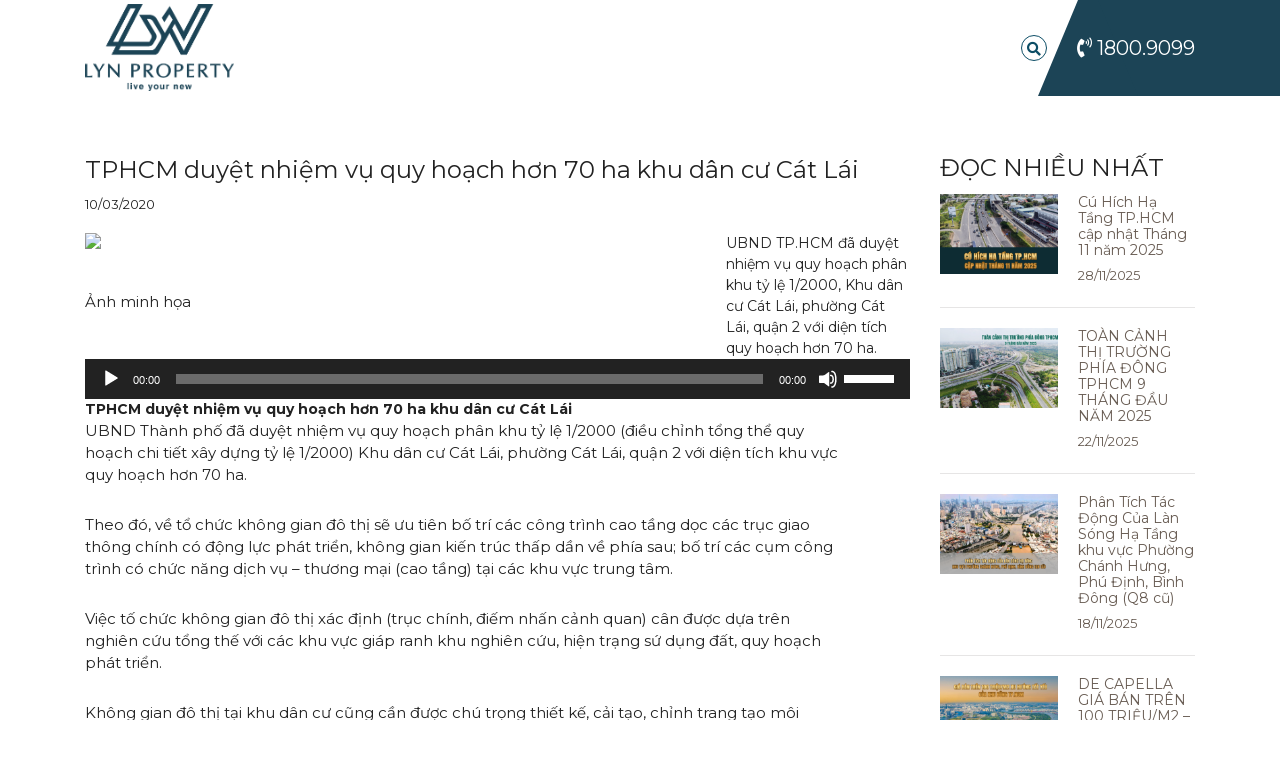

--- FILE ---
content_type: text/html; charset=UTF-8
request_url: https://lyn.com.vn/tphcm-duyet-nhiem-vu-quy-hoach-hon-70-ha-khu-dan-cu-cat-lai/
body_size: 11758
content:

<!DOCTYPE html>
<html xmlns="http://www.w3.org/1999/xhtml" lang="vi" prefix="og: https://ogp.me/ns#">
<head>
<title>TPHCM duyệt nhiệm vụ quy hoạch hơn 70 ha khu dân cư Cát Lái - LYN PROPERTY</title>
<meta charset="UTF-8">
<meta name="viewport" content="width=device-width, initial-scale=1">
<meta name="google-site-verification" content="8QHlRQUsJVKoYw--DcXclecyOYMMoMN0LkOVllUh8uA" />
<link rel="profile" href="https://gmpg.org/xfn/11">
<title>
TPHCM duyệt nhiệm vụ quy hoạch hơn 70 ha khu dân cư Cát Lái - LYN PROPERTYLYN PROPERTY</title>
<link href="https://lyn.com.vn/wp-content/uploads/2021/10/LOGO-LYN-PROPERTY-FINAL-SLOGAN-1.png" rel="shortcut icon" type="image/vnd.microsoft.icon" />

<!-- Search Engine Optimization by Rank Math - https://s.rankmath.com/home -->
<meta name="description" content="Ảnh minh họa"/>
<meta name="robots" content="follow, index, max-snippet:-1, max-video-preview:-1, max-image-preview:large"/>
<link rel="canonical" href="https://lyn.com.vn/tphcm-duyet-nhiem-vu-quy-hoach-hon-70-ha-khu-dan-cu-cat-lai/" />
<meta property="og:locale" content="vi_VN" />
<meta property="og:type" content="article" />
<meta property="og:title" content="TPHCM duyệt nhiệm vụ quy hoạch hơn 70 ha khu dân cư Cát Lái - LYN PROPERTY" />
<meta property="og:description" content="Ảnh minh họa" />
<meta property="og:url" content="https://lyn.com.vn/tphcm-duyet-nhiem-vu-quy-hoach-hon-70-ha-khu-dan-cu-cat-lai/" />
<meta property="og:site_name" content="LYN PROPERTY" />
<meta property="article:publisher" content="https://www.facebook.com/lynpropertyjsc" />
<meta property="article:section" content="Tin thị trường" />
<meta property="og:image" content="https://lyn.com.vn/wp-content/uploads/2020/03/9ab95e06df0b26557f1a-15831390510222080497071-crop-1583139174231345321085-2.jpg" />
<meta property="og:image:secure_url" content="https://lyn.com.vn/wp-content/uploads/2020/03/9ab95e06df0b26557f1a-15831390510222080497071-crop-1583139174231345321085-2.jpg" />
<meta property="og:image:width" content="632" />
<meta property="og:image:height" content="390" />
<meta property="og:image:alt" content="TPHCM duyệt nhiệm vụ quy hoạch hơn 70 ha khu dân cư Cát Lái" />
<meta property="og:image:type" content="image/jpeg" />
<meta property="article:published_time" content="2020-03-10T09:37:22+07:00" />
<meta name="twitter:card" content="summary_large_image" />
<meta name="twitter:title" content="TPHCM duyệt nhiệm vụ quy hoạch hơn 70 ha khu dân cư Cát Lái - LYN PROPERTY" />
<meta name="twitter:description" content="Ảnh minh họa" />
<meta name="twitter:image" content="https://lyn.com.vn/wp-content/uploads/2020/03/9ab95e06df0b26557f1a-15831390510222080497071-crop-1583139174231345321085-2.jpg" />
<meta name="twitter:label1" content="Written by" />
<meta name="twitter:data1" content="admin" />
<meta name="twitter:label2" content="Time to read" />
<meta name="twitter:data2" content="1 minute" />
<script type="application/ld+json" class="rank-math-schema">{"@context":"https://schema.org","@graph":[{"@type":"Organization","@id":"https://lyn.com.vn/#organization","name":"LYN PROPERTY","url":"https://lyn.com.vn","logo":{"@type":"ImageObject","@id":"https://lyn.com.vn/#logo","url":"https://lyn.com.vn/wp-content/uploads/2020/05/logo-lyn-900px-01.png","caption":"LYN PROPERTY","inLanguage":"vi","width":"1876","height":"926"}},{"@type":"WebSite","@id":"https://lyn.com.vn/#website","url":"https://lyn.com.vn","name":"LYN PROPERTY","publisher":{"@id":"https://lyn.com.vn/#organization"},"inLanguage":"vi"},{"@type":"ImageObject","@id":"https://lyn.com.vn/wp-content/uploads/2020/03/9ab95e06df0b26557f1a-15831390510222080497071-crop-1583139174231345321085-2.jpg","url":"https://lyn.com.vn/wp-content/uploads/2020/03/9ab95e06df0b26557f1a-15831390510222080497071-crop-1583139174231345321085-2.jpg","width":"632","height":"390","inLanguage":"vi"},{"@type":"BreadcrumbList","@id":"https://lyn.com.vn/tphcm-duyet-nhiem-vu-quy-hoach-hon-70-ha-khu-dan-cu-cat-lai/#breadcrumb","itemListElement":[{"@type":"ListItem","position":"1","item":{"@id":"https://lyn.com.vn","name":"Home"}},{"@type":"ListItem","position":"2","item":{"@id":"https://lyn.com.vn/category/tin-tuc/tin-thi-truong/","name":"Tin th\u1ecb tr\u01b0\u1eddng"}},{"@type":"ListItem","position":"3","item":{"@id":"https://lyn.com.vn/tphcm-duyet-nhiem-vu-quy-hoach-hon-70-ha-khu-dan-cu-cat-lai/","name":"TPHCM duy\u1ec7t nhi\u1ec7m v\u1ee5 quy ho\u1ea1ch h\u01a1n 70 ha khu d\u00e2n c\u01b0 C\u00e1t L\u00e1i"}}]},{"@type":"WebPage","@id":"https://lyn.com.vn/tphcm-duyet-nhiem-vu-quy-hoach-hon-70-ha-khu-dan-cu-cat-lai/#webpage","url":"https://lyn.com.vn/tphcm-duyet-nhiem-vu-quy-hoach-hon-70-ha-khu-dan-cu-cat-lai/","name":"TPHCM duy\u1ec7t nhi\u1ec7m v\u1ee5 quy ho\u1ea1ch h\u01a1n 70 ha khu d\u00e2n c\u01b0 C\u00e1t L\u00e1i - LYN PROPERTY","datePublished":"2020-03-10T09:37:22+07:00","dateModified":"2020-03-10T09:37:22+07:00","isPartOf":{"@id":"https://lyn.com.vn/#website"},"primaryImageOfPage":{"@id":"https://lyn.com.vn/wp-content/uploads/2020/03/9ab95e06df0b26557f1a-15831390510222080497071-crop-1583139174231345321085-2.jpg"},"inLanguage":"vi","breadcrumb":{"@id":"https://lyn.com.vn/tphcm-duyet-nhiem-vu-quy-hoach-hon-70-ha-khu-dan-cu-cat-lai/#breadcrumb"}},{"@type":"Person","@id":"https://lyn.com.vn/author/admin/","name":"admin","url":"https://lyn.com.vn/author/admin/","image":{"@type":"ImageObject","@id":"https://secure.gravatar.com/avatar/6542311eee66c0886afce803a1274a8e?s=96&amp;d=mm&amp;r=g","url":"https://secure.gravatar.com/avatar/6542311eee66c0886afce803a1274a8e?s=96&amp;d=mm&amp;r=g","caption":"admin","inLanguage":"vi"},"worksFor":{"@id":"https://lyn.com.vn/#organization"}},{"@type":"BlogPosting","headline":"TPHCM duy\u1ec7t nhi\u1ec7m v\u1ee5 quy ho\u1ea1ch h\u01a1n 70 ha khu d\u00e2n c\u01b0 C\u00e1t L\u00e1i - LYN PROPERTY","datePublished":"2020-03-10T09:37:22+07:00","dateModified":"2020-03-10T09:37:22+07:00","author":{"@id":"https://lyn.com.vn/author/admin/"},"publisher":{"@id":"https://lyn.com.vn/#organization"},"description":"\u1ea2nh minh h\u1ecda","name":"TPHCM duy\u1ec7t nhi\u1ec7m v\u1ee5 quy ho\u1ea1ch h\u01a1n 70 ha khu d\u00e2n c\u01b0 C\u00e1t L\u00e1i - LYN PROPERTY","@id":"https://lyn.com.vn/tphcm-duyet-nhiem-vu-quy-hoach-hon-70-ha-khu-dan-cu-cat-lai/#richSnippet","isPartOf":{"@id":"https://lyn.com.vn/tphcm-duyet-nhiem-vu-quy-hoach-hon-70-ha-khu-dan-cu-cat-lai/#webpage"},"image":{"@id":"https://lyn.com.vn/wp-content/uploads/2020/03/9ab95e06df0b26557f1a-15831390510222080497071-crop-1583139174231345321085-2.jpg"},"inLanguage":"vi","mainEntityOfPage":{"@id":"https://lyn.com.vn/tphcm-duyet-nhiem-vu-quy-hoach-hon-70-ha-khu-dan-cu-cat-lai/#webpage"}}]}</script>
<!-- /Rank Math WordPress SEO plugin -->

<link rel='dns-prefetch' href='//ajax.googleapis.com' />
<link rel='dns-prefetch' href='//cdnjs.cloudflare.com' />
<link rel='dns-prefetch' href='//s.w.org' />
<link rel="alternate" type="application/rss+xml" title="LYN PROPERTY &raquo; TPHCM duyệt nhiệm vụ quy hoạch hơn 70 ha khu dân cư Cát Lái Dòng phản hồi" href="https://lyn.com.vn/tphcm-duyet-nhiem-vu-quy-hoach-hon-70-ha-khu-dan-cu-cat-lai/feed/" />
<link rel='stylesheet' id='wp-block-library-css'  href='https://lyn.com.vn/wp-includes/css/dist/block-library/style.min.css?ver=6.0' type='text/css' media='all' />
<style id='wp-block-library-inline-css' type='text/css'>
.has-text-align-justify{text-align:justify;}
</style>
<link rel='stylesheet' id='mediaelement-css'  href='https://lyn.com.vn/wp-includes/js/mediaelement/mediaelementplayer-legacy.min.css?ver=4.2.16' type='text/css' media='all' />
<link rel='stylesheet' id='wp-mediaelement-css'  href='https://lyn.com.vn/wp-includes/js/mediaelement/wp-mediaelement.min.css?ver=6.0' type='text/css' media='all' />
<style id='global-styles-inline-css' type='text/css'>
body{--wp--preset--color--black: #000000;--wp--preset--color--cyan-bluish-gray: #abb8c3;--wp--preset--color--white: #ffffff;--wp--preset--color--pale-pink: #f78da7;--wp--preset--color--vivid-red: #cf2e2e;--wp--preset--color--luminous-vivid-orange: #ff6900;--wp--preset--color--luminous-vivid-amber: #fcb900;--wp--preset--color--light-green-cyan: #7bdcb5;--wp--preset--color--vivid-green-cyan: #00d084;--wp--preset--color--pale-cyan-blue: #8ed1fc;--wp--preset--color--vivid-cyan-blue: #0693e3;--wp--preset--color--vivid-purple: #9b51e0;--wp--preset--gradient--vivid-cyan-blue-to-vivid-purple: linear-gradient(135deg,rgba(6,147,227,1) 0%,rgb(155,81,224) 100%);--wp--preset--gradient--light-green-cyan-to-vivid-green-cyan: linear-gradient(135deg,rgb(122,220,180) 0%,rgb(0,208,130) 100%);--wp--preset--gradient--luminous-vivid-amber-to-luminous-vivid-orange: linear-gradient(135deg,rgba(252,185,0,1) 0%,rgba(255,105,0,1) 100%);--wp--preset--gradient--luminous-vivid-orange-to-vivid-red: linear-gradient(135deg,rgba(255,105,0,1) 0%,rgb(207,46,46) 100%);--wp--preset--gradient--very-light-gray-to-cyan-bluish-gray: linear-gradient(135deg,rgb(238,238,238) 0%,rgb(169,184,195) 100%);--wp--preset--gradient--cool-to-warm-spectrum: linear-gradient(135deg,rgb(74,234,220) 0%,rgb(151,120,209) 20%,rgb(207,42,186) 40%,rgb(238,44,130) 60%,rgb(251,105,98) 80%,rgb(254,248,76) 100%);--wp--preset--gradient--blush-light-purple: linear-gradient(135deg,rgb(255,206,236) 0%,rgb(152,150,240) 100%);--wp--preset--gradient--blush-bordeaux: linear-gradient(135deg,rgb(254,205,165) 0%,rgb(254,45,45) 50%,rgb(107,0,62) 100%);--wp--preset--gradient--luminous-dusk: linear-gradient(135deg,rgb(255,203,112) 0%,rgb(199,81,192) 50%,rgb(65,88,208) 100%);--wp--preset--gradient--pale-ocean: linear-gradient(135deg,rgb(255,245,203) 0%,rgb(182,227,212) 50%,rgb(51,167,181) 100%);--wp--preset--gradient--electric-grass: linear-gradient(135deg,rgb(202,248,128) 0%,rgb(113,206,126) 100%);--wp--preset--gradient--midnight: linear-gradient(135deg,rgb(2,3,129) 0%,rgb(40,116,252) 100%);--wp--preset--duotone--dark-grayscale: url('#wp-duotone-dark-grayscale');--wp--preset--duotone--grayscale: url('#wp-duotone-grayscale');--wp--preset--duotone--purple-yellow: url('#wp-duotone-purple-yellow');--wp--preset--duotone--blue-red: url('#wp-duotone-blue-red');--wp--preset--duotone--midnight: url('#wp-duotone-midnight');--wp--preset--duotone--magenta-yellow: url('#wp-duotone-magenta-yellow');--wp--preset--duotone--purple-green: url('#wp-duotone-purple-green');--wp--preset--duotone--blue-orange: url('#wp-duotone-blue-orange');--wp--preset--font-size--small: 13px;--wp--preset--font-size--medium: 20px;--wp--preset--font-size--large: 36px;--wp--preset--font-size--x-large: 42px;}.has-black-color{color: var(--wp--preset--color--black) !important;}.has-cyan-bluish-gray-color{color: var(--wp--preset--color--cyan-bluish-gray) !important;}.has-white-color{color: var(--wp--preset--color--white) !important;}.has-pale-pink-color{color: var(--wp--preset--color--pale-pink) !important;}.has-vivid-red-color{color: var(--wp--preset--color--vivid-red) !important;}.has-luminous-vivid-orange-color{color: var(--wp--preset--color--luminous-vivid-orange) !important;}.has-luminous-vivid-amber-color{color: var(--wp--preset--color--luminous-vivid-amber) !important;}.has-light-green-cyan-color{color: var(--wp--preset--color--light-green-cyan) !important;}.has-vivid-green-cyan-color{color: var(--wp--preset--color--vivid-green-cyan) !important;}.has-pale-cyan-blue-color{color: var(--wp--preset--color--pale-cyan-blue) !important;}.has-vivid-cyan-blue-color{color: var(--wp--preset--color--vivid-cyan-blue) !important;}.has-vivid-purple-color{color: var(--wp--preset--color--vivid-purple) !important;}.has-black-background-color{background-color: var(--wp--preset--color--black) !important;}.has-cyan-bluish-gray-background-color{background-color: var(--wp--preset--color--cyan-bluish-gray) !important;}.has-white-background-color{background-color: var(--wp--preset--color--white) !important;}.has-pale-pink-background-color{background-color: var(--wp--preset--color--pale-pink) !important;}.has-vivid-red-background-color{background-color: var(--wp--preset--color--vivid-red) !important;}.has-luminous-vivid-orange-background-color{background-color: var(--wp--preset--color--luminous-vivid-orange) !important;}.has-luminous-vivid-amber-background-color{background-color: var(--wp--preset--color--luminous-vivid-amber) !important;}.has-light-green-cyan-background-color{background-color: var(--wp--preset--color--light-green-cyan) !important;}.has-vivid-green-cyan-background-color{background-color: var(--wp--preset--color--vivid-green-cyan) !important;}.has-pale-cyan-blue-background-color{background-color: var(--wp--preset--color--pale-cyan-blue) !important;}.has-vivid-cyan-blue-background-color{background-color: var(--wp--preset--color--vivid-cyan-blue) !important;}.has-vivid-purple-background-color{background-color: var(--wp--preset--color--vivid-purple) !important;}.has-black-border-color{border-color: var(--wp--preset--color--black) !important;}.has-cyan-bluish-gray-border-color{border-color: var(--wp--preset--color--cyan-bluish-gray) !important;}.has-white-border-color{border-color: var(--wp--preset--color--white) !important;}.has-pale-pink-border-color{border-color: var(--wp--preset--color--pale-pink) !important;}.has-vivid-red-border-color{border-color: var(--wp--preset--color--vivid-red) !important;}.has-luminous-vivid-orange-border-color{border-color: var(--wp--preset--color--luminous-vivid-orange) !important;}.has-luminous-vivid-amber-border-color{border-color: var(--wp--preset--color--luminous-vivid-amber) !important;}.has-light-green-cyan-border-color{border-color: var(--wp--preset--color--light-green-cyan) !important;}.has-vivid-green-cyan-border-color{border-color: var(--wp--preset--color--vivid-green-cyan) !important;}.has-pale-cyan-blue-border-color{border-color: var(--wp--preset--color--pale-cyan-blue) !important;}.has-vivid-cyan-blue-border-color{border-color: var(--wp--preset--color--vivid-cyan-blue) !important;}.has-vivid-purple-border-color{border-color: var(--wp--preset--color--vivid-purple) !important;}.has-vivid-cyan-blue-to-vivid-purple-gradient-background{background: var(--wp--preset--gradient--vivid-cyan-blue-to-vivid-purple) !important;}.has-light-green-cyan-to-vivid-green-cyan-gradient-background{background: var(--wp--preset--gradient--light-green-cyan-to-vivid-green-cyan) !important;}.has-luminous-vivid-amber-to-luminous-vivid-orange-gradient-background{background: var(--wp--preset--gradient--luminous-vivid-amber-to-luminous-vivid-orange) !important;}.has-luminous-vivid-orange-to-vivid-red-gradient-background{background: var(--wp--preset--gradient--luminous-vivid-orange-to-vivid-red) !important;}.has-very-light-gray-to-cyan-bluish-gray-gradient-background{background: var(--wp--preset--gradient--very-light-gray-to-cyan-bluish-gray) !important;}.has-cool-to-warm-spectrum-gradient-background{background: var(--wp--preset--gradient--cool-to-warm-spectrum) !important;}.has-blush-light-purple-gradient-background{background: var(--wp--preset--gradient--blush-light-purple) !important;}.has-blush-bordeaux-gradient-background{background: var(--wp--preset--gradient--blush-bordeaux) !important;}.has-luminous-dusk-gradient-background{background: var(--wp--preset--gradient--luminous-dusk) !important;}.has-pale-ocean-gradient-background{background: var(--wp--preset--gradient--pale-ocean) !important;}.has-electric-grass-gradient-background{background: var(--wp--preset--gradient--electric-grass) !important;}.has-midnight-gradient-background{background: var(--wp--preset--gradient--midnight) !important;}.has-small-font-size{font-size: var(--wp--preset--font-size--small) !important;}.has-medium-font-size{font-size: var(--wp--preset--font-size--medium) !important;}.has-large-font-size{font-size: var(--wp--preset--font-size--large) !important;}.has-x-large-font-size{font-size: var(--wp--preset--font-size--x-large) !important;}
</style>
<link rel='stylesheet' id='contact-form-7-css'  href='https://lyn.com.vn/wp-content/plugins/contact-form-7/includes/css/styles.css?ver=5.6' type='text/css' media='all' />
<link rel='stylesheet' id='5-css'  href='https://lyn.com.vn/wp-content/themes/lyn2021/fonts/fontawesome-pro-5.15.1/css/all.min.css?ver=6.0' type='text/css' media='all' />
<link rel='stylesheet' id='6-css'  href='https://cdnjs.cloudflare.com/ajax/libs/font-awesome/4.7.0/css/font-awesome.min.css?ver=6.0' type='text/css' media='all' />
<link rel='stylesheet' id='0-css'  href='https://lyn.com.vn/wp-content/themes/lyn2021/css/toolbar.css?ver=6.0' type='text/css' media='all' />
<link rel='stylesheet' id='1-css'  href='https://lyn.com.vn/wp-content/themes/lyn2021/css/jquery.fancybox.css?ver=6.0' type='text/css' media='all' />
<link rel='stylesheet' id='2-css'  href='https://lyn.com.vn/wp-content/themes/lyn2021/css/core.css?ver=6.0' type='text/css' media='all' />
<link rel='stylesheet' id='3-css'  href='https://lyn.com.vn/wp-content/themes/lyn2021/css/plugins.css?ver=6.0' type='text/css' media='all' />
<link rel='stylesheet' id='4-css'  href='https://lyn.com.vn/wp-content/themes/lyn2021/css/main.css?ver=6.0' type='text/css' media='all' />
<link rel='stylesheet' id='page-css'  href='https://lyn.com.vn/wp-content/themes/lyn2021/css/page.css?ver=6.0' type='text/css' media='all' />
<link rel='stylesheet' id='css_style115-css'  href='https://lyn.com.vn/wp-content/themes/lyn2021/style.css?ver=6.0' type='text/css' media='all' />
<link rel='stylesheet' id='jetpack_css-css'  href='https://lyn.com.vn/wp-content/plugins/jetpack/css/jetpack.css?ver=11.0' type='text/css' media='all' />
<script type='text/javascript' src='https://ajax.googleapis.com/ajax/libs/jquery/1.10.2/jquery.min.js?ver=6.0' id='3-js'></script>
<script type='text/javascript' src='https://ajax.googleapis.com/ajax/libs/jqueryui/1.10.1/jquery-ui.min.js?ver=6.0' id='4-js'></script>
<link rel="https://api.w.org/" href="https://lyn.com.vn/wp-json/" /><link rel="alternate" type="application/json" href="https://lyn.com.vn/wp-json/wp/v2/posts/4285" /><link rel="EditURI" type="application/rsd+xml" title="RSD" href="https://lyn.com.vn/xmlrpc.php?rsd" />
<link rel="wlwmanifest" type="application/wlwmanifest+xml" href="https://lyn.com.vn/wp-includes/wlwmanifest.xml" /> 
<meta name="generator" content="WordPress 6.0" />
<link rel='shortlink' href='https://lyn.com.vn/?p=4285' />
<link rel="alternate" type="application/json+oembed" href="https://lyn.com.vn/wp-json/oembed/1.0/embed?url=https%3A%2F%2Flyn.com.vn%2Ftphcm-duyet-nhiem-vu-quy-hoach-hon-70-ha-khu-dan-cu-cat-lai%2F" />
<link rel="alternate" type="text/xml+oembed" href="https://lyn.com.vn/wp-json/oembed/1.0/embed?url=https%3A%2F%2Flyn.com.vn%2Ftphcm-duyet-nhiem-vu-quy-hoach-hon-70-ha-khu-dan-cu-cat-lai%2F&#038;format=xml" />
<!-- Google Tag Manager -->
<script>(function(w,d,s,l,i){w[l]=w[l]||[];w[l].push({'gtm.start':
new Date().getTime(),event:'gtm.js'});var f=d.getElementsByTagName(s)[0],
j=d.createElement(s),dl=l!='dataLayer'?'&l='+l:'';j.async=true;j.src=
'https://www.googletagmanager.com/gtm.js?id='+i+dl;f.parentNode.insertBefore(j,f);
})(window,document,'script','dataLayer','GTM-5NNNHMF');</script>
<!-- End Google Tag Manager -->

<meta name="google-site-verification" content="PPx_MIKQZjRB3uBvkIbuBUFPQ7fJRYncG-QmSv9Wr2I" /><!-- Analytics by WP Statistics v13.2.4.1 - https://wp-statistics.com/ -->

<link rel="dns-prefetch" href="https://fonts.gstatic.com">
<link rel="preconnect" href="https://fonts.gstatic.com" crossorigin="anonymous">
<link rel="preload" href="https://fonts.googleapis.com/css?family=Montserrat%3A400%2C400i%2C700%2C700i%7CRoboto%3A400%2C400i%2C700%2C700i&#038;subset=vietnamese" as="fetch" crossorigin="anonymous">
<script type="text/javascript">
!function(e,n,t){"use strict";var o="https://fonts.googleapis.com/css?family=Montserrat%3A400%2C400i%2C700%2C700i%7CRoboto%3A400%2C400i%2C700%2C700i&#038;subset=vietnamese",r="__3perf_googleFontsStylesheet";function c(e){(n.head||n.body).appendChild(e)}function a(){var e=n.createElement("link");e.href=o,e.rel="stylesheet",c(e)}function f(e){if(!n.getElementById(r)){var t=n.createElement("style");t.id=r,c(t)}n.getElementById(r).innerHTML=e}e.FontFace&&e.FontFace.prototype.hasOwnProperty("display")?(t[r]&&f(t[r]),fetch(o).then(function(e){return e.text()}).then(function(e){return e.replace(/@font-face {/g,"@font-face{font-display:swap;")}).then(function(e){return t[r]=e}).then(f).catch(a)):a()}(window,document,localStorage);
</script>
    <link rel="icon" href="https://lyn.com.vn/wp-content/uploads/2019/11/cropped-logo-LYN-03-32x32.png" sizes="32x32" />
<link rel="icon" href="https://lyn.com.vn/wp-content/uploads/2019/11/cropped-logo-LYN-03-192x192.png" sizes="192x192" />
<link rel="apple-touch-icon" href="https://lyn.com.vn/wp-content/uploads/2019/11/cropped-logo-LYN-03-180x180.png" />
<meta name="msapplication-TileImage" content="https://lyn.com.vn/wp-content/uploads/2019/11/cropped-logo-LYN-03-270x270.png" />
<link href="https://fonts.googleapis.com/css?family=Roboto:100,300,400,500,700,900" rel="stylesheet" />
	<!-- Ladifire tracking code for https://lyn.com.vn/ -->
<!--<script>
    (function(l,a,d,i,f,r){
        l.lf=l.lf||function(){(l.lf.q=l.lf.q||[]).push(arguments)};
        l._lfSettings={lfid:3208,lfsv:1};
        f=a.getElementsByTagName('head')[0];
        r=a.createElement('script');r.async=1;
        r.src=d+l._lfSettings.lfid+i+l._lfSettings.lfsv;
        f.appendChild(r);
    })(window,document,'https://static.ladifire.com/static/c/','.js?sv=');
</script> -->
	<!-- Global site tag (gtag.js) - Google Analytics -->
<script async src="https://www.googletagmanager.com/gtag/js?id=UA-165301188-1"></script>
<script>
  window.dataLayer = window.dataLayer || [];
  function gtag(){dataLayer.push(arguments);}
  gtag('js', new Date());

  gtag('config', 'UA-165301188-1');
</script>
<!-- Global site tag (gtag.js) - Google Ads: 619689703 -->
<script async src="https://www.googletagmanager.com/gtag/js?id=AW-619689703"></script>
<script>
  window.dataLayer = window.dataLayer || [];
  function gtag(){dataLayer.push(arguments);}
  gtag('js', new Date());

  gtag('config', 'AW-619689703');
</script>
<!-- Facebook Pixel Code -->
<script>
!function(f,b,e,v,n,t,s)
{if(f.fbq)return;n=f.fbq=function(){n.callMethod?
n.callMethod.apply(n,arguments):n.queue.push(arguments)};
if(!f._fbq)f._fbq=n;n.push=n;n.loaded=!0;n.version='2.0';
n.queue=[];t=b.createElement(e);t.async=!0;
t.src=v;s=b.getElementsByTagName(e)[0];
s.parentNode.insertBefore(t,s)}(window, document,'script',
'https://connect.facebook.net/en_US/fbevents.js');
fbq('init', '652666298935371');
fbq('track', 'PageView');
</script>
<noscript><img height="1" width="1" style="display:none"
src="https://www.facebook.com/tr?id=652666298935371&ev=PageView&noscript=1"
/></noscript>
<!-- End Facebook Pixel Code -->

</head>
<body data-rsssl=1 class="post-template-default single single-post postid-4285 single-format-standard elementor-default elementor-kit-4477">
    <div id="top-page"></div>
       <div id="wrapper">
            <header class="canhcam-header-12">
                <div class="k-menu-bar container">
                    <div class="mr-auto" id="logo"></div>
                    <button class="k-button-toggle navbar-toggler" k-toggle-for="#demoResAllInOneMenu"><i class="mdi mdi-menu"></i></button>
                </div>
                <div class="container k-responsive-menu" id="demoResAllInOneMenu">
                    <div class="k-menu-bar">
                        <div class="k-logo navbar-brand mr-auto">
                            <div class='Module Module-138'><div class='ModuleContent'><a href="https://lyn.com.vn"><img alt="" src="https://lyn.com.vn/wp-content/uploads/2021/10/LOGO-LYN-PROPERTY-FINAL-SLOGAN-1.png" /></a></div></div>
                        </div>
                        <button class="k-button-toggle navbar-toggler" k-toggle-for="#demoResAllInOneMenu"><i class="mdi mdi-close"></i>
                        </button>
                    </div>
                    <div class="k-logo navbar-brand" k-menu-map-to="#logo">
                        <div class='Module Module-139'><div class='ModuleContent'><a href="https://lyn.com.vn"><img alt="" src="https://lyn.com.vn/wp-content/uploads/2021/10/LOGO-LYN-PROPERTY-FINAL-SLOGAN-1.png" /></a></div></div>
                    </div>
                    <div class="nav mainnav ml-auto">
                        <div class="topbar" k-menu-map-to="#topbar">
                           
                            <!--<div class="language">
                                <div class='Module Module-141'><div class="language-active"><a href="#" title="EN">EN</a></div></div>
                            </div>-->
                        </div>
                        <div class="list-nav d-flex align-items-center">
                            <div class='Module Module-142'>
                                <div class='ModuleContent'>
                                                                    </div>
                            </div>
                            <div class="search d-none d-lg-block">
                                <i class="fas fa-search"></i>
                            </div>
                            <div class="searchbar" k-menu-map-to="#search">
                                <div class="input-group">
                                    <div class='Module Module-143'>
                                        <div id='ctl00_mdl143_ctl00_Search_pnlSearch' class='searchbox'>
                                            <form action="https://lyn.com.vn" method="get">
                                                <input onfocus="javascript:watermarkEnter(this, &#39;&#39;);" onblur="javascript:watermarkLeave(this, &#39;&#39;);" name="s" type="text" id="ctl00_mdl143_ctl00_Search_txtSearch" title="Tìm kiếm" class="searchinput" autocomplete="off" placeholder="Tìm kiếm" />
                                                <input type="hidden" name="post_type" value="du-an">
                                                <button onclick="__doPostBack('ctl00$mdl143$ctl00$Search$btnSearch','')" id="ctl00_mdl143_ctl00_Search_btnSearch" class="btn btn-primary">
                                                    <i class="fa fa-search"></i>
                                                </button>
                                            </form>
                                    </div>
                                    </div>
                                </div>
                            </div>
                             <div class='Module Module-140'><div class='ModuleContent'><a class="phone" href="tel:1800.9099">
                            <em class="fas fa-phone-volume"></em>
                            <span>1800.9099</span>
                            </a>
                            </div>
                            </div>
                        </div>
                        <div id="topbar"></div>
                        <div id="search"></div>
                    </div>
                </div>
            </header>



<main>


<div id="ctl00_divCenter" class="middle-fullwidth">



<div class='Module Module-159'><div class='ModuleContent'>
<div id="ctl00_mainContent_ctl00_ctl00_pnlInnerWrap">



<section class="canhcam-news-details-1">
<article class="news-details">
<div class="container">
<div class="row">
<div class="col-lg-9">
<div class="news-read">
<div class="news-title">
<h2>TPHCM duyệt nhiệm vụ quy hoạch hơn 70 ha khu dân cư Cát Lái</h2>
<time>10/03/2020</time>
</div>
<div class="news-content">

<div class="post-container">
<div class="row">
<div class="col-xs-12 col-sm-9 col-md-9"><img class="img-responsive0" src="https://st.galaxypub.vn/staticFile/Subject/2020/03/02/catlai2_21642331.jpg" /></p>
<p class="image-origin origin-mb">Ảnh minh họa</p>
</div>
<div class="col-xs-12 col-sm-3 col-md-3 des-small">UBND TP.HCM đã duyệt nhiệm vụ quy hoạch phân khu tỷ lệ 1/2000, Khu dân cư Cát Lái, phường Cát Lái, quận 2 với diện tích quy hoạch hơn 70 ha.</div>
</div>
</div>
<div class="clear"></div>
<div>
<div class="mediatec-cleanaudioplayer">
<div class="mdtc-clnplra-audio mdtc-clnplra-main-player mdtc-clnplra-cleanaudioplayer-id-tnp2jgxxyao3t33 mdtc-clnplra-disabled-controls mdtc-clnplra-solo-player">
<div id="jp_audio_jplayer_0" class="mdtc-clnplra-jplayer"></div>
<div class="mdtc-clnplra-type-playlist">
<div class="mdtc-clnplra-gui mdtc-clnplra-interface">
<div class="mdtc-clnplra-seek-container">
<div class="mdtc-clnplra-seek-container-inner">
<div class="mdtc-clnplra-time">
<div class="mdtc-clnplra-current-time">
<!--[if lt IE 9]><script>document.createElement('audio');</script><![endif]-->
<audio class="wp-audio-shortcode" id="audio-4285-1" preload="none" style="width: 100%;" controls="controls"><source type="audio/mpeg" src="https://lyn.com.vn/wp-content/uploads/2020/03/3333270.mp3?_=1" /><a href="https://lyn.com.vn/wp-content/uploads/2020/03/3333270.mp3">https://lyn.com.vn/wp-content/uploads/2020/03/3333270.mp3</a></audio>
</div>
</div>
<div class="mdtc-clnplra-song-title">
<div class="mdtc-clnplra-song-title-inner"><strong id="current-song">TPHCM duyệt nhiệm vụ quy hoạch hơn 70 ha khu dân cư Cát Lái</strong></div>
</div>
<div class="mdtc-clnplra-progress">
<div class="mdtc-clnplra-seek-bar">
<div class="mdtc-clnplra-play-bar"></div>
</div>
</div>
</div>
</div>
<div class="mdtc-clnplra-volume-bar">
<div class="mdtc-clnplra-volume-bar-value"></div>
</div>
</div>
</div>
</div>
</div>
</div>
<div class="post-container">
<div class="row content-media-detail">
<div class="col-xs-11 col-sm-11 col-md-11 col-lg-11">
<div class="media-body">
<div class="content-detail">
<div class="tdInfo">
<p>UBND Thành phố đã duyệt nhiệm vụ quy hoạch phân khu tỷ lệ 1/2000 (điều chỉnh tổng thể quy hoạch chi tiết xây dựng tỷ lệ 1/2000) Khu dân cư Cát Lái, phường Cát Lái, quận 2 với diện tích khu vực quy hoạch hơn 70 ha.</p>
<p>Theo đó, về tổ chức không gian đô thị sẽ ưu tiên bố trí các công trình cao tầng dọc các trục giao thông chính có động lực phát triển, không gian kiến trúc thấp dần về phía sau; bố trí các cụm công trình có chức năng dịch vụ &#8211; thương mại (cao tầng) tại các khu vực trung tâm.</p>
<p>Việc tố chức không gian đô thị xác định (trục chính, điếm nhấn cảnh quan) cân được dựa trên nghiên cứu tổng thế với các khu vực giáp ranh khu nghiên cứu, hiện trạng sứ dụng đất, quy hoạch phát triển.</p>
<p>Không gian đô thị tại khu dân cư cũng cần được chú trọng thiết kế, cải tạo, chỉnh trang tạo môi trường sống tốt cho người dân (không gian vỉa hè, tầng trệt, nôi kêt với công viên và công trình cộng cộng.</p>
<p>Nguồn: <a href="https://nhipcaudautu.vn/bat-dong-san/tphcm-duyet-nhiem-vu-quy-hoach-hon-70-ha-khu-dan-cu-cat-lai-3333270/" target="_blank" rel="noopener">https://nhipcaudautu.vn/bat-dong-san/tphcm-duyet-nhiem-vu-quy-hoach-hon-70-ha-khu-dan-cu-cat-lai-3333270/</a></p>
</div>
</div>
</div>
</div>
</div>
</div>


</div><div class="social-networks nav mt-3"><div class="nav-item mr-2"><div class="fb-share-button" data-href="" data-layout="button" data-size="small" data-mobile-iframe="true"><a class="fb-xfbml-parse-ignore" target="_blank" href="">Chia sẻ</a></div></div><div class="nav-item mr-2"><a class="twitter-share-button" href="https://twitter.com/share" data-size="medium" data-text="custom share text" data-url="" data-via="twitterdev" data-related="twitterapi,twitter">Tweet</a></div><div class="nav-item mr-2"><div class="g-plusone" data-size="tall"></div></div><div class="nav-item"><script src="//platform.linkedin.com/in.js" type="text/javascript">
lang: en_US
</script><script type="IN/Share"></script></div></div></div>
</div>
<div class="col-lg-3">




<div class="othernews" data-fix="120" data-fix-type="initial" data-fix-change="sticky">
<h3>ĐỌC NHIỀU NHẤT</h3>
<div class="lists">


<a class="item" href="https://lyn.com.vn/cu-hich-ha-tang-tp-hcm-cap-nhat-thang-11-nam-2025/" target="_self" title="Cú Hích Hạ Tầng TP.HCM cập nhật Tháng 11 năm 2025">
<figure>
<div class="img-wrap">
<img src="https://lyn.com.vn/wp-content/uploads/2025/11/Cu-Hich-Ha-Tang-TP.HCM-cap-nhat-den-Thang-11-nam-2025-350x240.png" alt="Cú Hích Hạ Tầng TP.HCM cập nhật Tháng 11 năm 2025">
</div>
<figcaption>
<h4 title="Cú Hích Hạ Tầng TP.HCM cập nhật Tháng 11 năm 2025">Cú Hích Hạ Tầng TP.HCM cập nhật Tháng 11 năm 2025</h4>
<time>28/11/2025</time>
</figcaption>
</figure>
</a>

<a class="item" href="https://lyn.com.vn/toan-canh-thi-truong-phia-dong-tphcm-9-thang-dau-nam-2025/" target="_self" title="TOÀN CẢNH THỊ TRƯỜNG PHÍA ĐÔNG TPHCM  9 THÁNG ĐẦU NĂM 2025">
<figure>
<div class="img-wrap">
<img src="https://lyn.com.vn/wp-content/uploads/2025/11/Thiet-ke-chua-co-ten-7-350x240.png" alt="TOÀN CẢNH THỊ TRƯỜNG PHÍA ĐÔNG TPHCM  9 THÁNG ĐẦU NĂM 2025">
</div>
<figcaption>
<h4 title="TOÀN CẢNH THỊ TRƯỜNG PHÍA ĐÔNG TPHCM  9 THÁNG ĐẦU NĂM 2025">TOÀN CẢNH THỊ TRƯỜNG PHÍA ĐÔNG TPHCM  9 THÁNG ĐẦU NĂM 2025</h4>
<time>22/11/2025</time>
</figcaption>
</figure>
</a>

<a class="item" href="https://lyn.com.vn/phan-tich-tac-dong-cua-lan-song-ha-tang-khu-vuc-phuong-chanh-hung-phu-dinh-binh-dong-q8-cu/" target="_self" title="Phân Tích Tác Động Của Làn Sóng Hạ Tầng khu vực Phường Chánh Hưng, Phú Định, Bình Đông (Q8 cũ)">
<figure>
<div class="img-wrap">
<img src="https://lyn.com.vn/wp-content/uploads/2025/11/Noi-dung-doan-van-ban-cua-ban-12-350x240.png" alt="Phân Tích Tác Động Của Làn Sóng Hạ Tầng khu vực Phường Chánh Hưng, Phú Định, Bình Đông (Q8 cũ)">
</div>
<figcaption>
<h4 title="Phân Tích Tác Động Của Làn Sóng Hạ Tầng khu vực Phường Chánh Hưng, Phú Định, Bình Đông (Q8 cũ)">Phân Tích Tác Động Của Làn Sóng Hạ Tầng khu vực Phường Chánh Hưng, Phú Định, Bình Đông (Q8 cũ)</h4>
<time>18/11/2025</time>
</figcaption>
</figure>
</a>

<a class="item" href="https://lyn.com.vn/de-capella-gia-ban-tren-100-trieu-m2-xu-huong-tat-yeu-cua-khu-dong-tp-hcm/" target="_self" title="DE CAPELLA GIÁ BÁN TRÊN 100 TRIỆU/M2 – XU HƯỚNG TẤT YẾU CỦA KHU ĐÔNG TP.HCM">
<figure>
<div class="img-wrap">
<img src="https://lyn.com.vn/wp-content/uploads/2025/11/Tieu-de-2-350x240.png" alt="DE CAPELLA GIÁ BÁN TRÊN 100 TRIỆU/M2 – XU HƯỚNG TẤT YẾU CỦA KHU ĐÔNG TP.HCM">
</div>
<figcaption>
<h4 title="DE CAPELLA GIÁ BÁN TRÊN 100 TRIỆU/M2 – XU HƯỚNG TẤT YẾU CỦA KHU ĐÔNG TP.HCM">DE CAPELLA GIÁ BÁN TRÊN 100 TRIỆU/M2 – XU HƯỚNG TẤT YẾU CỦA KHU ĐÔNG TP.HCM</h4>
<time>11/11/2025</time>
</figcaption>
</figure>
</a>

<a class="item" href="https://lyn.com.vn/trung-tam-tai-chinh-quoc-te-va-buoc-nhay-vot-gia-tri-bds-khu-dong-de-capella-don-dau-nhip-song-hien-dai/" target="_self" title="Trung tâm Tài chính Quốc tế và “bước nhảy vọt” giá trị BĐS khu Đông: De Capella đón đầu nhịp sống hiện đại">
<figure>
<div class="img-wrap">
<img src="https://lyn.com.vn/wp-content/uploads/2025/11/so-do-vi-tri-de-capella-thu-thiem-350x240.jpg" alt="Trung tâm Tài chính Quốc tế và “bước nhảy vọt” giá trị BĐS khu Đông: De Capella đón đầu nhịp sống hiện đại">
</div>
<figcaption>
<h4 title="Trung tâm Tài chính Quốc tế và “bước nhảy vọt” giá trị BĐS khu Đông: De Capella đón đầu nhịp sống hiện đại">Trung tâm Tài chính Quốc tế và “bước nhảy vọt” giá trị BĐS khu Đông: De Capella đón đầu nhịp sống hiện đại</h4>
<time>05/11/2025</time>
</figcaption>
</figure>
</a>

<a class="item" href="https://lyn.com.vn/but-pha-thu-nhap-lyn-property-tuyen-dung-tpkd-cvkd/" target="_self" title="CƠ HỘI BỨT PHÁ THU NHẬP – LYN PROPERTY TUYỂN DỤNG TRƯỞNG PHÒNG VÀ CHUYÊN VIÊN KINH DOANH BẤT ĐỘNG SẢN">
<figure>
<div class="img-wrap">
<img src="https://lyn.com.vn/wp-content/uploads/2025/04/Banner-tuyen-dung-350x240.png" alt="CƠ HỘI BỨT PHÁ THU NHẬP – LYN PROPERTY TUYỂN DỤNG TRƯỞNG PHÒNG VÀ CHUYÊN VIÊN KINH DOANH BẤT ĐỘNG SẢN">
</div>
<figcaption>
<h4 title="CƠ HỘI BỨT PHÁ THU NHẬP – LYN PROPERTY TUYỂN DỤNG TRƯỞNG PHÒNG VÀ CHUYÊN VIÊN KINH DOANH BẤT ĐỘNG SẢN">CƠ HỘI BỨT PHÁ THU NHẬP – LYN PROPERTY TUYỂN DỤNG TRƯỞNG PHÒNG VÀ CHUYÊN VIÊN KINH DOANH BẤT ĐỘNG SẢN</h4>
<time>10/04/2025</time>
</figcaption>
</figure>
</a>


</div>
</div>





</div>
</div>
</div>
</article>
</section>



</div></div></div>

</div>

</main>



<footer class="canhcam-footer-3">

    <div class="linkfooter">
        <div class="container">
            <div class="row">
                <div class="col-xl-6 col-lg-7">
                   
                    <div class="row">
                        <div class="col-lg-8 footer__item">
                            <div><h5 class="title">CÔNG TY CỔ PHẦN LYN PROPERTY</h5><div class="textwidget custom-html-widget"><ul class="navbar-nav info">
	<li class="nav-item"><em class="fas fa-map-marker-alt"></em>
		<p>Số 82, Đường Võ Văn Tần, Phường Xuân Hoà, Thành phố Hồ Chí Minh, Việt Nam.</p>
	</li>
	<li class="nav-item"><em class="fas fa-phone"></em>
		<p> 1800.9099</p>
	</li>
	
	<li class="nav-item"><em class="fas fa-globe-asia"></em><p> https://lyn.com.vn</p>
		<p></p>
	</li>
</ul></div></div>                        </div>
                        <div class="col-lg-4 footer__item d-none d-sm-block">
                            <div class='Module Module-149'>
                                <div class='ModuleContent'>
                                    <div><h5 class="title">DỰ ÁN</h5></div>                                </div>
                            </div>
                        </div>
                    </div>
                </div>
                <div class="col-lg-5 offset-xl-1">
                    <div class="row">
                        <div class="col-lg footer__item d-none d-sm-block">
                            <div class='Module Module-150'>
                                <div class='ModuleContent'>
                                    <div><h5 class="title">LIÊN KẾT NHANH</h5></div>                                </div>
                            </div>
                        </div>
                        <div class="col-lg-7 footer__item">
                            <div><h5 class="title">ĐĂNG KÝ NHẬN THÔNG TIN</h5>			<div class="textwidget"><div role="form" class="wpcf7" id="wpcf7-f3110-p4285-o1" lang="vi" dir="ltr">
<div class="screen-reader-response"><p role="status" aria-live="polite" aria-atomic="true"></p> <ul></ul></div>
<form action="/tphcm-duyet-nhiem-vu-quy-hoach-hon-70-ha-khu-dan-cu-cat-lai/#wpcf7-f3110-p4285-o1" method="post" class="wpcf7-form init" novalidate="novalidate" data-status="init">
<div style="display: none;">
<input type="hidden" name="_wpcf7" value="3110" />
<input type="hidden" name="_wpcf7_version" value="5.6" />
<input type="hidden" name="_wpcf7_locale" value="vi" />
<input type="hidden" name="_wpcf7_unit_tag" value="wpcf7-f3110-p4285-o1" />
<input type="hidden" name="_wpcf7_container_post" value="4285" />
<input type="hidden" name="_wpcf7_posted_data_hash" value="" />
</div>
<div class="list-input">
<div id="ctl00_mdl152_ctl00_pnlQuestions">
<div class="form-group qtext ">
<span class="wpcf7-form-control-wrap" data-name="text1"><input type="text" name="text1" value="" size="40" class="wpcf7-form-control wpcf7-text wpcf7-validates-as-required" aria-required="true" aria-invalid="false" placeholder="Nhập họ tên của bạn" /></span>
</div>
<div class="form-group qtext ">
<span class="wpcf7-form-control-wrap" data-name="text2"><input type="text" name="text2" value="" size="40" class="wpcf7-form-control wpcf7-text wpcf7-validates-as-required" aria-required="true" aria-invalid="false" placeholder="Số điện thoại" /></span>
</div>
<div class="form-group qtext ">
<span class="wpcf7-form-control-wrap" data-name="text3"><input type="email" name="text3" value="" size="40" class="wpcf7-form-control wpcf7-text wpcf7-email wpcf7-validates-as-required wpcf7-validates-as-email" aria-required="true" aria-invalid="false" placeholder="Email" /></span>
</div>
<div class="form-group qdropdown ">
<span class="wpcf7-form-control-wrap" data-name="menu-722"><select name="menu-722" class="wpcf7-form-control wpcf7-select wpcf7-validates-as-required" aria-required="true" aria-invalid="false"><option value="Dự án quan tâm">Dự án quan tâm</option><option value="Central Premium">Central Premium</option><option value="De Capella">De Capella</option><option value="Lavida+">Lavida+</option></select></span>
</div>
</div>
<div class="form-group frm-btnwrap">
<label class="label">&nbsp;</label></p>
<div class="frm-btn">
<input type="submit" value="Gửi" class="wpcf7-form-control has-spinner wpcf7-submit btn btn-default frm-btn-submit" />
</div>
</div>
<div class="clear"></div>
</div>
<div class="wpcf7-response-output" aria-hidden="true"></div></form></div>
</div>
		</div>                        </div>
                    </div>
                </div>
            </div>
        </div>
    </div>
    <div class="copyright text-center text-lg-left">
        <div class="container">
            <div class="row">
                <div class="col-lg-7 align-self-center">
                    <div>			<div class="textwidget"><p>Copyright © 2018 LYN PROPERTY. All rights reserved</p>
</div>
		</div>                </div>
                <div class="col-lg-5">
                    <div class="row">
                        <div class="col-lg-7 offset-lg-5 mt-3 mt-lg-0"><a class="btn btn-message" href="#"><i
class="fas fa-envelope"></i> Để lại lời nhắn</a>
                        </div>
                    </div>
                </div>
            </div>
        </div>
    </div>
</footer>
</div>

<a href="#top-page" id="back-to-top" title="Back to top">
    <span>TOP</span>
    <i class="fa fa-angle-up"></i>
</a>


<div id="fb-root"></div>
<script>(function(d, s, id) {
var js, fjs = d.getElementsByTagName(s)[0];
if (d.getElementById(id)) return;
js = d.createElement(s); js.id = id;
js.src = "//connect.facebook.net/vi_VN/all.js#xfbml=1";
fjs.parentNode.insertBefore(js, fjs);
}(document, "script", "facebook-jssdk"));</script>
<script type="text/javascript">
	
jQuery('<span class="icon"></span>').prependTo('.header-top .list-menu-mobile ul li.menu-item-has-children');
</script>
<script type='text/javascript' src='https://lyn.com.vn/wp-includes/js/dist/vendor/regenerator-runtime.min.js?ver=0.13.9' id='regenerator-runtime-js'></script>
<script type='text/javascript' src='https://lyn.com.vn/wp-includes/js/dist/vendor/wp-polyfill.min.js?ver=3.15.0' id='wp-polyfill-js'></script>
<script type='text/javascript' id='contact-form-7-js-extra'>
/* <![CDATA[ */
var wpcf7 = {"api":{"root":"https:\/\/lyn.com.vn\/wp-json\/","namespace":"contact-form-7\/v1"}};
/* ]]> */
</script>
<script type='text/javascript' src='https://lyn.com.vn/wp-content/plugins/contact-form-7/includes/js/index.js?ver=5.6' id='contact-form-7-js'></script>
<script type='text/javascript' src='https://lyn.com.vn/wp-content/themes/lyn2021/js/core.js?ver=6.0' id='5-js'></script>
<script type='text/javascript' src='https://lyn.com.vn/wp-content/themes/lyn2021/js/plugins.js?ver=6.0' id='6-js'></script>
<script type='text/javascript' src='https://lyn.com.vn/wp-content/themes/lyn2021/js/app.js?ver=6.0' id='7-js'></script>
<script type='text/javascript' src='https://lyn.com.vn/wp-includes/js/jquery/jquery.min.js?ver=3.6.0' id='jquery-core-js'></script>
<script type='text/javascript' src='https://lyn.com.vn/wp-includes/js/jquery/jquery-migrate.min.js?ver=3.3.2' id='jquery-migrate-js'></script>
<script type='text/javascript' id='mediaelement-core-js-before'>
var mejsL10n = {"language":"vi","strings":{"mejs.download-file":"T\u1ea3i v\u1ec1 t\u1eadp tin","mejs.install-flash":"B\u1ea1n \u0111ang s\u1eed d\u1ee5ng tr\u00ecnh duy\u1ec7t kh\u00f4ng h\u1ed7 tr\u1ee3 Flash player. Vui l\u00f2ng b\u1eadt ho\u1eb7c c\u00e0i \u0111\u1eb7t \n phi\u00ean b\u1ea3n m\u1edbi nh\u1ea5t t\u1ea1i https:\/\/get.adobe.com\/flashplayer\/","mejs.fullscreen":"To\u00e0n m\u00e0n h\u00ecnh","mejs.play":"Ch\u1ea1y","mejs.pause":"T\u1ea1m d\u1eebng","mejs.time-slider":"Th\u1eddi gian tr\u00ecnh chi\u1ebfu","mejs.time-help-text":"S\u1eed d\u1ee5ng c\u00e1c ph\u00edm m\u0169i t\u00ean Tr\u00e1i\/Ph\u1ea3i \u0111\u1ec3 ti\u1ebfn m\u1ed9t gi\u00e2y, m\u0169i t\u00ean L\u00ean\/Xu\u1ed1ng \u0111\u1ec3 ti\u1ebfn m\u01b0\u1eddi gi\u00e2y.","mejs.live-broadcast":"Tr\u1ef1c ti\u1ebfp","mejs.volume-help-text":"S\u1eed d\u1ee5ng c\u00e1c ph\u00edm m\u0169i t\u00ean L\u00ean\/Xu\u1ed1ng \u0111\u1ec3 t\u0103ng ho\u1eb7c gi\u1ea3m \u00e2m l\u01b0\u1ee3ng.","mejs.unmute":"B\u1eadt ti\u1ebfng","mejs.mute":"T\u1eaft ti\u1ebfng","mejs.volume-slider":"\u00c2m l\u01b0\u1ee3ng Tr\u00ecnh chi\u1ebfu","mejs.video-player":"Tr\u00ecnh ch\u01a1i Video","mejs.audio-player":"Tr\u00ecnh ch\u01a1i Audio","mejs.captions-subtitles":"Ph\u1ee5 \u0111\u1ec1","mejs.captions-chapters":"C\u00e1c m\u1ee5c","mejs.none":"Tr\u1ed1ng","mejs.afrikaans":"Ti\u1ebfng Nam Phi","mejs.albanian":"Ti\u1ebfng Albani","mejs.arabic":"Ti\u1ebfng \u1ea2 R\u1eadp","mejs.belarusian":"Ti\u1ebfng Belarus","mejs.bulgarian":"Ti\u1ebfng Bulgari","mejs.catalan":"Ti\u1ebfng Catalan","mejs.chinese":"Ti\u1ebfng Trung Qu\u1ed1c","mejs.chinese-simplified":"Ti\u1ebfng Trung Qu\u1ed1c (gi\u1ea3n th\u1ec3)","mejs.chinese-traditional":"Ti\u1ebfng Trung ( Ph\u1ed3n th\u1ec3 )","mejs.croatian":"Ti\u1ebfng Croatia","mejs.czech":"Ti\u1ebfng S\u00e9c","mejs.danish":"Ti\u1ebfng \u0110an M\u1ea1ch","mejs.dutch":"Ti\u1ebfng H\u00e0 Lan","mejs.english":"Ti\u1ebfng Anh","mejs.estonian":"Ti\u1ebfng Estonia","mejs.filipino":"Ti\u1ebfng Philippin","mejs.finnish":"Ti\u1ebfng Ph\u1ea7n Lan","mejs.french":"Ti\u1ebfng Ph\u00e1p","mejs.galician":"Ti\u1ebfng Galicia","mejs.german":"Ti\u1ebfng \u0110\u1ee9c","mejs.greek":"Ti\u1ebfng Hy L\u1ea1p","mejs.haitian-creole":"Ti\u1ebfng Haiti","mejs.hebrew":"Ti\u1ebfng Do Th\u00e1i","mejs.hindi":"Ti\u1ebfng Hindu","mejs.hungarian":"Ti\u1ebfng Hungary","mejs.icelandic":"Ti\u1ebfng Ailen","mejs.indonesian":"Ti\u1ebfng Indonesia","mejs.irish":"Ti\u1ebfng Ailen","mejs.italian":"Ti\u1ebfng \u00dd","mejs.japanese":"Ti\u1ebfng Nh\u1eadt","mejs.korean":"Ti\u1ebfng H\u00e0n Qu\u1ed1c","mejs.latvian":"Ti\u1ebfng Latvia","mejs.lithuanian":"Ti\u1ebfng Lithuani","mejs.macedonian":"Ti\u1ebfng Macedonia","mejs.malay":"Ti\u1ebfng Malaysia","mejs.maltese":"Ti\u1ebfng Maltese","mejs.norwegian":"Ti\u1ebfng Na Uy","mejs.persian":"Ti\u1ebfng Ba T\u01b0","mejs.polish":"Ti\u1ebfng Ba Lan","mejs.portuguese":"Ti\u1ebfng B\u1ed3 \u0110\u00e0o Nha","mejs.romanian":"Ti\u1ebfng Romani","mejs.russian":"Ti\u1ebfng Nga","mejs.serbian":"Ti\u1ebfng Serbia","mejs.slovak":"Ti\u1ebfng Slovakia","mejs.slovenian":"Ti\u1ebfng Slovenia","mejs.spanish":"Ti\u1ebfng T\u00e2y Ban Nha","mejs.swahili":"Ti\u1ebfng Swahili","mejs.swedish":"Ti\u1ebfng Th\u1ee5y \u0110i\u1ec3n","mejs.tagalog":"Ti\u1ebfng Tagalog","mejs.thai":"Ti\u1ebfng Th\u00e1i","mejs.turkish":"Ti\u1ebfng Th\u1ed5 Nh\u0129 K\u00ec","mejs.ukrainian":"Ti\u1ebfng Ukraina","mejs.vietnamese":"Ti\u1ebfng Vi\u1ec7t","mejs.welsh":"Ti\u1ebfng Welsh","mejs.yiddish":"Ti\u1ebfng Yiddish"}};
</script>
<script type='text/javascript' src='https://lyn.com.vn/wp-includes/js/mediaelement/mediaelement-and-player.min.js?ver=4.2.16' id='mediaelement-core-js'></script>
<script type='text/javascript' src='https://lyn.com.vn/wp-includes/js/mediaelement/mediaelement-migrate.min.js?ver=6.0' id='mediaelement-migrate-js'></script>
<script type='text/javascript' id='mediaelement-js-extra'>
/* <![CDATA[ */
var _wpmejsSettings = {"pluginPath":"\/wp-includes\/js\/mediaelement\/","classPrefix":"mejs-","stretching":"responsive"};
/* ]]> */
</script>
<script type='text/javascript' src='https://lyn.com.vn/wp-includes/js/mediaelement/wp-mediaelement.min.js?ver=6.0' id='wp-mediaelement-js'></script>
<script>

</script>

</body>
</html>






--- FILE ---
content_type: text/css
request_url: https://lyn.com.vn/wp-content/themes/lyn2021/css/toolbar.css?ver=6.0
body_size: 579
content:
/***************************** TOOLBAR *****************************/
.cmsadminpanel {z-index: 9999;font-size: 14px;position: fixed;bottom: 0;right: 15px;-webkit-transition: all 0.5s ease;-moz-transition: all 0.5s ease;-ms-transition: all 0.5s ease;-o-transition: all 0.5s ease;}
.cmsadminpanel.right {bottom: 0;right: 30px;}
.cmsadminpanel.left {bottom: 0;left: 30px;right: initial;}
.cmsadminpanel.up {bottom: initial;top: 0;left: 30px;right: initial;}
.cmsadminpanel.down {bottom: initial;top: 0;right: 30px;}
.cmsadminpanel ul {-webkit-transition: all 0.5s ease;-moz-transition: all 0.5s ease;-ms-transition: all 0.5s ease;-o-transition: all 0.5s ease;background: #333333;display: list-item;margin: 0;}
.cmsadminpanel ul li {line-height: initial;}
.cmsadminpanel ul li a {padding: 0 10px;margin: 0;line-height: 30px;color: #ffffff;border-right: 1px solid rgba(255, 255, 255, 0.2);}
.cmsadminpanel ul li a:hover,.cmsadminpanel ul li a:focus {background: rgba(255, 255, 255, 0.2);color: #ffffff;}
.cmsadminpanel.toggled .listmenu {display: none;overflow: hidden;}
.ddviewmode {margin-top:3px;margin-left:5px;}
@media (min-width: 767px) {
  .cmsadminpanel ul {
    display: inline-block;
    float: left;
  }
  .cmsadminpanel ul li {
    float: left;
  }
}

/***************************** MODULE ACTIONS *****************************/
.relative{position:relative;}
.ActionMenuBorder{-moz-box-shadow:0 0 5px #888;-webkit-box-shadow:0 0 5px #888;box-shadow:0 0 5px #888;z-index:-1;background:transparent;position:absolute;margin:-8px 0 0 -8px;padding:0 16px 16px 0;width:100%;height:100%;border:1px #ccc solid}
.ActionMenu{font-family:Arial, Helvetica, sans-serif;margin:0;padding:0;position:absolute;z-index:906;color:#000;left:10px;top:10px}
.relative.Module:hover{z-index:999 !important}
.ActionMenu .ActionMenuBody{display:none;background:#fff;border:5px solid #aaa;padding:10px!important;border-radius:3px;-moz-border-radius:3px;text-align:left;position:absolute;left:0;top:30px;min-width:480px;-moz-box-shadow:0 0 5px #888;-webkit-box-shadow:0 0 5px#888;box-shadow:0 0 5px #888;display:none;background:#fff;border:5px solid #aaa;padding:10px!important;border-radius:3px;-moz-border-radius:3px;text-align:left;position:absolute;left:0;top:28px;min-width:480px;-moz-box-shadow:0 0 5px #888;-webkit-box-shadow:0 0 5px#888;box-shadow:0 0 5px #888}
.ActionMenu .ActionMenuTag{background:#aaa;background:-moz-linear-gradient(top,#f3f3f3 0,#cfcfcf 100%);background:-webkit-gradient(linear,left top,left bottom,color-stop(0%,#f3f3f3),color-stop(100%,#cfcfcf));filter:progid: DXImageTransform.Microsoft.gradient(startColorstr='#F3F3F3',endColorstr='#CFCFCF',GradientType=0);display:block;padding:5px 10px;border:1px #999 solid;border-radius:3px;-moz-border-radius:3px;font-weight:700;font-size:11px;min-width:65px;cursor:default}
.ActionMenu .ActionMenuBody > h4{border:0;display:block;background:0;padding:0;margin:4px 0 6px;width:auto;font-size:18px;}
.ActionMenu .ActionMenuBody > dl{overflow:hidden;padding:10px 0;margin:0;width:96%;border-top:1px #ccc solid}
.ActionMenu .ActionMenuBody > dl dd{float:left;display:inline-block!important;min-width:130px;font-weight:400;clear:none;padding:3px 15px 3px 0;font-size:11px;border:0;margin:0}
.ActionMenu .ActionMenuBody > dl dd > a{background-image:none;text-decoration:none !important;}
.ActionMenu .ActionMenuBody > dl dd > a{display:block;line-height:16px;min-height:16px;color:#328dde;font-size:11px;text-transform:none;font-weight:400}
.ActionMenu .ActionMenuBody > dl dd > a:hover{color:#1B4D79;background:none;text-decoration:underline !important;}
.ActionMenu .ActionMenuBody > dl dd > a.ActionLink{padding-left:20px}

--- FILE ---
content_type: text/css
request_url: https://lyn.com.vn/wp-content/themes/lyn2021/css/main.css?ver=6.0
body_size: 29498
content:
/*!
 * Bootstrap v4.1.0 (https://getbootstrap.com/)
 * Copyright 2011-2018 The Bootstrap Authors
 * Copyright 2011-2018 Twitter, Inc.
 * Licensed under MIT (https://github.com/twbs/bootstrap/blob/master/LICENSE)
 */dl,h1,h2,h3,h4,h5,h6,ol,p,pre,ul{margin-top:0}address,dl,ol,pre,ul{margin-bottom:1rem}body,caption{text-align:left}dd,label{margin-bottom:.5rem}button,hr,input{overflow:visible}pre,textarea{overflow:auto}article,aside,dialog,figcaption,figure,footer,header,hgroup,legend,main,nav,section{display:block}address,legend{line-height:inherit}.badge,progress,sub,sup{vertical-align:baseline}label,output{display:inline-block}.btn-outline-danger,.btn-outline-dark,.btn-outline-info,.btn-outline-light,.btn-outline-primary,.btn-outline-success,.btn-outline-warning,.btn:not(:disabled):not(.disabled).active,.btn:not(:disabled):not(.disabled):active{background-image:none}.dropdown-menu,.nav,.navbar-nav{list-style:none}.dropdown-menu,.form-control,.modal-content,.popover{background-clip:padding-box}:root{--blue:#007bff;--indigo:#6610f2;--purple:#6f42c1;--pink:#e83e8c;--red:#dc3545;--orange:#fd7e14;--yellow:#ffc107;--green:#28a745;--teal:#20c997;--cyan:#17a2b8;--white:#fff;--gray:#6c757d;--gray-dark:#343a40;--primary:#007bff;--secondary:#6c757d;--success:#28a745;--info:#17a2b8;--warning:#ffc107;--danger:#dc3545;--light:#f8f9fa;--dark:#343a40;--breakpoint-xs:0;--breakpoint-sm:576px;--breakpoint-md:768px;--breakpoint-lg:992px;--breakpoint-xl:1200px;--font-family-sans-serif:-apple-system,BlinkMacSystemFont,"Segoe UI",Roboto,"Helvetica Neue",Arial,sans-serif,"Apple Color Emoji","Segoe UI Emoji","Segoe UI Symbol";--font-family-monospace:SFMono-Regular,Menlo,Monaco,Consolas,"Liberation Mono","Courier New",monospace}*,::after,::before{-webkit-box-sizing:border-box;box-sizing:border-box}html{line-height:1.15;-webkit-text-size-adjust:100%;-ms-text-size-adjust:100%;-ms-overflow-style:scrollbar;-webkit-tap-highlight-color:transparent}@-ms-viewport{width:device-width}body{margin:0;line-height:1.5;background-color:#fff}[tabindex="-1"]:focus{outline:0!important}hr{-webkit-box-sizing:content-box;box-sizing:content-box;height:0}.img-fluid,.img-thumbnail{max-width:100%;height:auto}abbr[data-original-title],abbr[title]{-webkit-text-decoration:underline dotted;text-decoration:underline dotted;cursor:help;border-bottom:0}.btn:not(:disabled):not(.disabled),.navbar-toggler:not(:disabled):not(.disabled),.page-link:not(:disabled):not(.disabled),summary{cursor:pointer}address{font-style:normal}ol ol,ol ul,ul ol,ul ul{margin-bottom:0}dt{font-weight:700}dd{margin-left:0}blockquote,figure{margin:0 0 1rem}dfn{font-style:italic}b,strong{font-weight:bolder}small{font-size:80%}sub,sup{position:relative;font-size:75%;line-height:0}sub{bottom:-.25em}sup{top:-.5em}a{background-color:transparent;-webkit-text-decoration-skip:objects}a:hover{text-decoration:underline}a:not([href]):not([tabindex]),a:not([href]):not([tabindex]):focus,a:not([href]):not([tabindex]):hover{color:inherit;text-decoration:none}a:not([href]):not([tabindex]):focus{outline:0}code,kbd,pre,samp{font-size:1em}pre{-ms-overflow-style:scrollbar}img{vertical-align:middle;border-style:none}svg:not(:root){overflow:hidden}table{border-collapse:collapse}caption{padding-top:.75rem;padding-bottom:.75rem;color:#6c757d;caption-side:bottom}th{text-align:inherit}button{border-radius:0}button:focus{outline:dotted 1px;outline:-webkit-focus-ring-color auto 5px}button,input,optgroup,select,textarea{margin:0;font-family:inherit;font-size:inherit;line-height:inherit}button,select{text-transform:none}[type=submit],[type=reset],button,html [type=button]{-webkit-appearance:button}[type=submit]::-moz-focus-inner,[type=button]::-moz-focus-inner,[type=reset]::-moz-focus-inner,button::-moz-focus-inner{padding:0;border-style:none}input[type=radio],input[type=checkbox]{-webkit-box-sizing:border-box;box-sizing:border-box;padding:0}input[type=date],input[type=time],input[type=datetime-local],input[type=month]{-webkit-appearance:listbox}textarea{resize:vertical}fieldset{min-width:0;padding:0;margin:0;border:0}legend{width:100%;max-width:100%;padding:0;margin-bottom:.5rem;font-size:1.5rem;color:inherit;white-space:normal}.badge,.btn,.dropdown-header,.dropdown-item,.input-group-text,.navbar-brand,.progress-bar{white-space:nowrap}[type=number]::-webkit-inner-spin-button,[type=number]::-webkit-outer-spin-button{height:auto}[type=search]{outline-offset:-2px;-webkit-appearance:none}[type=search]::-webkit-search-cancel-button,[type=search]::-webkit-search-decoration{-webkit-appearance:none}::-webkit-file-upload-button{font:inherit;-webkit-appearance:button}.display-1,.display-2,.display-3,.display-4{line-height:1.2}summary{display:list-item}template{display:none}[hidden]{display:none!important}.h1,.h2,.h3,.h4,.h5,.h6,h1,h2,h3,h4,h5,h6{margin-bottom:.5rem;font-family:inherit;font-weight:500;line-height:1.2;color:inherit}.blockquote,hr{margin-bottom:1rem}.text-monospace,code,kbd,pre,samp{font-family:SFMono-Regular,Menlo,Monaco,Consolas,"Liberation Mono","Courier New",monospace}.display-1,.display-2,.display-3,.display-4,.lead{font-weight:300}.h1,h1{font-size:2.5rem}.h2,h2{font-size:2rem}.h3,h3{font-size:1.75rem}.h4,h4{font-size:1.5rem}.h5,h5{font-size:1.25rem}.h6,h6{font-size:1rem}.lead{font-size:1.25rem}.display-1{font-size:6rem}.display-2{font-size:5.5rem}.display-3{font-size:4.5rem}.display-4{font-size:3.5rem}hr{margin-top:1rem;border:0;border-top:1px solid rgba(0,0,0,.1)}.small,small{font-size:80%;font-weight:400}.mark,mark{padding:.2em;background-color:#fcf8e3}.list-inline,.list-unstyled{padding-left:0;list-style:none}.list-inline-item{display:inline-block}.list-inline-item:not(:last-child){margin-right:.5rem}.initialism{font-size:90%;text-transform:uppercase}.blockquote{font-size:1.25rem}.blockquote-footer{display:block;font-size:80%;color:#6c757d}.blockquote-footer::before{content:"\2014 \00A0"}.img-thumbnail{padding:.25rem;background-color:#fff;border:1px solid #dee2e6;border-radius:.25rem}.figure{display:inline-block}.figure-img{margin-bottom:.5rem;line-height:1}.figure-caption{font-size:90%;color:#6c757d}code,kbd{font-size:87.5%}a>code,pre code{color:inherit}code{color:#e83e8c;word-break:break-word}kbd{padding:.2rem .4rem;color:#fff;background-color:#212529;border-radius:.2rem}kbd kbd{padding:0;font-size:100%;font-weight:700}.container,.container-fluid{padding-right:15px;padding-left:15px;margin-right:auto;margin-left:auto;width:100%}.btn,.btn-link,.dropdown-item{font-weight:400}pre{display:block;font-size:87.5%;color:#212529}pre code{font-size:inherit;word-break:normal}.pre-scrollable{max-height:340px;overflow-y:scroll}@media (min-width:576px){.container{max-width:540px}}@media (min-width:768px){.container{max-width:720px}}@media (min-width:992px){.container{max-width:960px}}@media (min-width:1200px){.container{max-width:1140px}}.row{display:-webkit-box;display:-webkit-flex;display:-ms-flexbox;display:flex;-webkit-flex-wrap:wrap;-ms-flex-wrap:wrap;flex-wrap:wrap;margin-right:-15px;margin-left:-15px}.no-gutters{margin-right:0;margin-left:0}.no-gutters>.col,.no-gutters>[class*=col-]{padding-right:0;padding-left:0}.col,.col-1,.col-10,.col-11,.col-12,.col-2,.col-3,.col-4,.col-5,.col-6,.col-7,.col-8,.col-9,.col-auto,.col-lg,.col-lg-1,.col-lg-10,.col-lg-11,.col-lg-12,.col-lg-2,.col-lg-3,.col-lg-4,.col-lg-5,.col-lg-6,.col-lg-7,.col-lg-8,.col-lg-9,.col-lg-auto,.col-md,.col-md-1,.col-md-10,.col-md-11,.col-md-12,.col-md-2,.col-md-3,.col-md-4,.col-md-5,.col-md-6,.col-md-7,.col-md-8,.col-md-9,.col-md-auto,.col-sm,.col-sm-1,.col-sm-10,.col-sm-11,.col-sm-12,.col-sm-2,.col-sm-3,.col-sm-4,.col-sm-5,.col-sm-6,.col-sm-7,.col-sm-8,.col-sm-9,.col-sm-auto,.col-xl,.col-xl-1,.col-xl-10,.col-xl-11,.col-xl-12,.col-xl-2,.col-xl-3,.col-xl-4,.col-xl-5,.col-xl-6,.col-xl-7,.col-xl-8,.col-xl-9,.col-xl-auto{position:relative;/*width:100%;*/min-height:1px;padding-right:15px;padding-left:15px}.col{-webkit-flex-basis:0;-ms-flex-preferred-size:0;flex-basis:0;-webkit-box-flex:1;-webkit-flex-grow:1;-ms-flex-positive:1;flex-grow:1;max-width:100%}.col-1,.col-auto{-webkit-box-flex:0}.col-auto{-webkit-flex:0 0 auto;-ms-flex:0 0 auto;flex:0 0 auto;width:auto;max-width:none}.col-1{-webkit-flex:0 0 8.3333333333%;-ms-flex:0 0 8.3333333333%;flex:0 0 8.3333333333%;max-width:8.3333333333%}.col-2,.col-3{-webkit-box-flex:0}.col-2{-webkit-flex:0 0 16.6666666667%;-ms-flex:0 0 16.6666666667%;flex:0 0 16.6666666667%;max-width:16.6666666667%}.col-3{-webkit-flex:0 0 25%;-ms-flex:0 0 25%;flex:0 0 25%;max-width:25%}.col-4,.col-5{-webkit-box-flex:0}.col-4{-webkit-flex:0 0 33.3333333333%;-ms-flex:0 0 33.3333333333%;flex:0 0 33.3333333333%;max-width:33.3333333333%}.col-5{-webkit-flex:0 0 41.6666666667%;-ms-flex:0 0 41.6666666667%;flex:0 0 41.6666666667%;max-width:41.6666666667%}.col-6,.col-7{-webkit-box-flex:0}.col-6{-webkit-flex:0 0 50%;-ms-flex:0 0 50%;flex:0 0 50%;max-width:50%}.col-7{-webkit-flex:0 0 58.3333333333%;-ms-flex:0 0 58.3333333333%;flex:0 0 58.3333333333%;max-width:58.3333333333%}.col-8,.col-9{-webkit-box-flex:0}.col-8{-webkit-flex:0 0 66.6666666667%;-ms-flex:0 0 66.6666666667%;flex:0 0 66.6666666667%;max-width:66.6666666667%}.col-9{-webkit-flex:0 0 75%;-ms-flex:0 0 75%;flex:0 0 75%;max-width:75%}.col-10,.col-11{-webkit-box-flex:0}.col-10{-webkit-flex:0 0 83.3333333333%;-ms-flex:0 0 83.3333333333%;flex:0 0 83.3333333333%;max-width:83.3333333333%}.col-11{-webkit-flex:0 0 91.6666666667%;-ms-flex:0 0 91.6666666667%;flex:0 0 91.6666666667%;max-width:91.6666666667%}.col-12{-webkit-box-flex:0;-webkit-flex:0 0 100%;-ms-flex:0 0 100%;flex:0 0 100%;max-width:100%}.order-first{-webkit-box-ordinal-group:0;-webkit-order:-1;-ms-flex-order:-1;order:-1}.order-last{-webkit-box-ordinal-group:14;-webkit-order:13;-ms-flex-order:13;order:13}.order-0{-webkit-box-ordinal-group:1;-webkit-order:0;-ms-flex-order:0;order:0}.order-1{-webkit-box-ordinal-group:2;-webkit-order:1;-ms-flex-order:1;order:1}.order-2{-webkit-box-ordinal-group:3;-webkit-order:2;-ms-flex-order:2;order:2}.order-3{-webkit-box-ordinal-group:4;-webkit-order:3;-ms-flex-order:3;order:3}.order-4{-webkit-box-ordinal-group:5;-webkit-order:4;-ms-flex-order:4;order:4}.order-5{-webkit-box-ordinal-group:6;-webkit-order:5;-ms-flex-order:5;order:5}.order-6{-webkit-box-ordinal-group:7;-webkit-order:6;-ms-flex-order:6;order:6}.order-7{-webkit-box-ordinal-group:8;-webkit-order:7;-ms-flex-order:7;order:7}.order-8{-webkit-box-ordinal-group:9;-webkit-order:8;-ms-flex-order:8;order:8}.order-9{-webkit-box-ordinal-group:10;-webkit-order:9;-ms-flex-order:9;order:9}.order-10{-webkit-box-ordinal-group:11;-webkit-order:10;-ms-flex-order:10;order:10}.order-11{-webkit-box-ordinal-group:12;-webkit-order:11;-ms-flex-order:11;order:11}.order-12{-webkit-box-ordinal-group:13;-webkit-order:12;-ms-flex-order:12;order:12}.offset-1{margin-left:8.3333333333%}.offset-2{margin-left:16.6666666667%}.offset-3{margin-left:25%}.offset-4{margin-left:33.3333333333%}.offset-5{margin-left:41.6666666667%}.offset-6{margin-left:50%}.offset-7{margin-left:58.3333333333%}.offset-8{margin-left:66.6666666667%}.offset-9{margin-left:75%}.offset-10{margin-left:83.3333333333%}.offset-11{margin-left:91.6666666667%}@media (min-width:576px){.col-sm{-webkit-flex-basis:0;-ms-flex-preferred-size:0;flex-basis:0;-webkit-box-flex:1;-webkit-flex-grow:1;-ms-flex-positive:1;flex-grow:1;max-width:100%}.col-sm-auto{-webkit-box-flex:0;-webkit-flex:0 0 auto;-ms-flex:0 0 auto;flex:0 0 auto;width:auto;max-width:none}.col-sm-1{-webkit-box-flex:0;-webkit-flex:0 0 8.3333333333%;-ms-flex:0 0 8.3333333333%;flex:0 0 8.3333333333%;max-width:8.3333333333%}.col-sm-2{-webkit-box-flex:0;-webkit-flex:0 0 16.6666666667%;-ms-flex:0 0 16.6666666667%;flex:0 0 16.6666666667%;max-width:16.6666666667%}.col-sm-3{-webkit-box-flex:0;-webkit-flex:0 0 25%;-ms-flex:0 0 25%;flex:0 0 25%;max-width:25%}.col-sm-4{-webkit-box-flex:0;-webkit-flex:0 0 33.3333333333%;-ms-flex:0 0 33.3333333333%;flex:0 0 33.3333333333%;max-width:33.3333333333%}.col-sm-5{-webkit-box-flex:0;-webkit-flex:0 0 41.6666666667%;-ms-flex:0 0 41.6666666667%;flex:0 0 41.6666666667%;max-width:41.6666666667%}.col-sm-6{-webkit-box-flex:0;-webkit-flex:0 0 50%;-ms-flex:0 0 50%;flex:0 0 50%;max-width:50%}.col-sm-7{-webkit-box-flex:0;-webkit-flex:0 0 58.3333333333%;-ms-flex:0 0 58.3333333333%;flex:0 0 58.3333333333%;max-width:58.3333333333%}.col-sm-8{-webkit-box-flex:0;-webkit-flex:0 0 66.6666666667%;-ms-flex:0 0 66.6666666667%;flex:0 0 66.6666666667%;max-width:66.6666666667%}.col-sm-9{-webkit-box-flex:0;-webkit-flex:0 0 75%;-ms-flex:0 0 75%;flex:0 0 75%;max-width:75%}.col-sm-10{-webkit-box-flex:0;-webkit-flex:0 0 83.3333333333%;-ms-flex:0 0 83.3333333333%;flex:0 0 83.3333333333%;max-width:83.3333333333%}.col-sm-11{-webkit-box-flex:0;-webkit-flex:0 0 91.6666666667%;-ms-flex:0 0 91.6666666667%;flex:0 0 91.6666666667%;max-width:91.6666666667%}.col-sm-12{-webkit-box-flex:0;-webkit-flex:0 0 100%;-ms-flex:0 0 100%;flex:0 0 100%;max-width:100%}.order-sm-first{-webkit-box-ordinal-group:0;-webkit-order:-1;-ms-flex-order:-1;order:-1}.order-sm-last{-webkit-box-ordinal-group:14;-webkit-order:13;-ms-flex-order:13;order:13}.order-sm-0{-webkit-box-ordinal-group:1;-webkit-order:0;-ms-flex-order:0;order:0}.order-sm-1{-webkit-box-ordinal-group:2;-webkit-order:1;-ms-flex-order:1;order:1}.order-sm-2{-webkit-box-ordinal-group:3;-webkit-order:2;-ms-flex-order:2;order:2}.order-sm-3{-webkit-box-ordinal-group:4;-webkit-order:3;-ms-flex-order:3;order:3}.order-sm-4{-webkit-box-ordinal-group:5;-webkit-order:4;-ms-flex-order:4;order:4}.order-sm-5{-webkit-box-ordinal-group:6;-webkit-order:5;-ms-flex-order:5;order:5}.order-sm-6{-webkit-box-ordinal-group:7;-webkit-order:6;-ms-flex-order:6;order:6}.order-sm-7{-webkit-box-ordinal-group:8;-webkit-order:7;-ms-flex-order:7;order:7}.order-sm-8{-webkit-box-ordinal-group:9;-webkit-order:8;-ms-flex-order:8;order:8}.order-sm-9{-webkit-box-ordinal-group:10;-webkit-order:9;-ms-flex-order:9;order:9}.order-sm-10{-webkit-box-ordinal-group:11;-webkit-order:10;-ms-flex-order:10;order:10}.order-sm-11{-webkit-box-ordinal-group:12;-webkit-order:11;-ms-flex-order:11;order:11}.order-sm-12{-webkit-box-ordinal-group:13;-webkit-order:12;-ms-flex-order:12;order:12}.offset-sm-0{margin-left:0}.offset-sm-1{margin-left:8.3333333333%}.offset-sm-2{margin-left:16.6666666667%}.offset-sm-3{margin-left:25%}.offset-sm-4{margin-left:33.3333333333%}.offset-sm-5{margin-left:41.6666666667%}.offset-sm-6{margin-left:50%}.offset-sm-7{margin-left:58.3333333333%}.offset-sm-8{margin-left:66.6666666667%}.offset-sm-9{margin-left:75%}.offset-sm-10{margin-left:83.3333333333%}.offset-sm-11{margin-left:91.6666666667%}}@media (min-width:768px){.col-md{-webkit-flex-basis:0;-ms-flex-preferred-size:0;flex-basis:0;-webkit-box-flex:1;-webkit-flex-grow:1;-ms-flex-positive:1;flex-grow:1;max-width:100%}.col-md-auto{-webkit-box-flex:0;-webkit-flex:0 0 auto;-ms-flex:0 0 auto;flex:0 0 auto;width:auto;max-width:none}.col-md-1{-webkit-box-flex:0;-webkit-flex:0 0 8.3333333333%;-ms-flex:0 0 8.3333333333%;flex:0 0 8.3333333333%;max-width:8.3333333333%}.col-md-2{-webkit-box-flex:0;-webkit-flex:0 0 16.6666666667%;-ms-flex:0 0 16.6666666667%;flex:0 0 16.6666666667%;max-width:16.6666666667%}.col-md-3{-webkit-box-flex:0;-webkit-flex:0 0 25%;-ms-flex:0 0 25%;flex:0 0 25%;max-width:25%}.col-md-4{-webkit-box-flex:0;-webkit-flex:0 0 33.3333333333%;-ms-flex:0 0 33.3333333333%;flex:0 0 33.3333333333%;max-width:33.3333333333%}.col-md-5{-webkit-box-flex:0;-webkit-flex:0 0 41.6666666667%;-ms-flex:0 0 41.6666666667%;flex:0 0 41.6666666667%;max-width:41.6666666667%}.col-md-6{-webkit-box-flex:0;-webkit-flex:0 0 50%;-ms-flex:0 0 50%;flex:0 0 50%;max-width:50%}.col-md-7{-webkit-box-flex:0;-webkit-flex:0 0 58.3333333333%;-ms-flex:0 0 58.3333333333%;flex:0 0 58.3333333333%;max-width:58.3333333333%}.col-md-8{-webkit-box-flex:0;-webkit-flex:0 0 66.6666666667%;-ms-flex:0 0 66.6666666667%;flex:0 0 66.6666666667%;max-width:66.6666666667%}.col-md-9{-webkit-box-flex:0;-webkit-flex:0 0 75%;-ms-flex:0 0 75%;flex:0 0 75%;max-width:75%}.col-md-10{-webkit-box-flex:0;-webkit-flex:0 0 83.3333333333%;-ms-flex:0 0 83.3333333333%;flex:0 0 83.3333333333%;max-width:83.3333333333%}.col-md-11{-webkit-box-flex:0;-webkit-flex:0 0 91.6666666667%;-ms-flex:0 0 91.6666666667%;flex:0 0 91.6666666667%;max-width:91.6666666667%}.col-md-12{-webkit-box-flex:0;-webkit-flex:0 0 100%;-ms-flex:0 0 100%;flex:0 0 100%;max-width:100%}.order-md-first{-webkit-box-ordinal-group:0;-webkit-order:-1;-ms-flex-order:-1;order:-1}.order-md-last{-webkit-box-ordinal-group:14;-webkit-order:13;-ms-flex-order:13;order:13}.order-md-0{-webkit-box-ordinal-group:1;-webkit-order:0;-ms-flex-order:0;order:0}.order-md-1{-webkit-box-ordinal-group:2;-webkit-order:1;-ms-flex-order:1;order:1}.order-md-2{-webkit-box-ordinal-group:3;-webkit-order:2;-ms-flex-order:2;order:2}.order-md-3{-webkit-box-ordinal-group:4;-webkit-order:3;-ms-flex-order:3;order:3}.order-md-4{-webkit-box-ordinal-group:5;-webkit-order:4;-ms-flex-order:4;order:4}.order-md-5{-webkit-box-ordinal-group:6;-webkit-order:5;-ms-flex-order:5;order:5}.order-md-6{-webkit-box-ordinal-group:7;-webkit-order:6;-ms-flex-order:6;order:6}.order-md-7{-webkit-box-ordinal-group:8;-webkit-order:7;-ms-flex-order:7;order:7}.order-md-8{-webkit-box-ordinal-group:9;-webkit-order:8;-ms-flex-order:8;order:8}.order-md-9{-webkit-box-ordinal-group:10;-webkit-order:9;-ms-flex-order:9;order:9}.order-md-10{-webkit-box-ordinal-group:11;-webkit-order:10;-ms-flex-order:10;order:10}.order-md-11{-webkit-box-ordinal-group:12;-webkit-order:11;-ms-flex-order:11;order:11}.order-md-12{-webkit-box-ordinal-group:13;-webkit-order:12;-ms-flex-order:12;order:12}.offset-md-0{margin-left:0}.offset-md-1{margin-left:8.3333333333%}.offset-md-2{margin-left:16.6666666667%}.offset-md-3{margin-left:25%}.offset-md-4{margin-left:33.3333333333%}.offset-md-5{margin-left:41.6666666667%}.offset-md-6{margin-left:50%}.offset-md-7{margin-left:58.3333333333%}.offset-md-8{margin-left:66.6666666667%}.offset-md-9{margin-left:75%}.offset-md-10{margin-left:83.3333333333%}.offset-md-11{margin-left:91.6666666667%}}@media (min-width:992px){.col-lg{-webkit-flex-basis:0;-ms-flex-preferred-size:0;flex-basis:0;-webkit-box-flex:1;-webkit-flex-grow:1;-ms-flex-positive:1;flex-grow:1;max-width:100%}.col-lg-auto{-webkit-box-flex:0;-webkit-flex:0 0 auto;-ms-flex:0 0 auto;flex:0 0 auto;width:auto;max-width:none}.col-lg-1{-webkit-box-flex:0;-webkit-flex:0 0 8.3333333333%;-ms-flex:0 0 8.3333333333%;flex:0 0 8.3333333333%;max-width:8.3333333333%}.col-lg-2{-webkit-box-flex:0;-webkit-flex:0 0 16.6666666667%;-ms-flex:0 0 16.6666666667%;flex:0 0 16.6666666667%;max-width:16.6666666667%}.col-lg-3{-webkit-box-flex:0;-webkit-flex:0 0 25%;-ms-flex:0 0 25%;flex:0 0 25%;max-width:25%}.col-lg-4{-webkit-box-flex:0;-webkit-flex:0 0 33.3333333333%;-ms-flex:0 0 33.3333333333%;flex:0 0 33.3333333333%;max-width:33.3333333333%}.col-lg-5{-webkit-box-flex:0;-webkit-flex:0 0 41.6666666667%;-ms-flex:0 0 41.6666666667%;flex:0 0 41.6666666667%;max-width:41.6666666667%}.col-lg-6{-webkit-box-flex:0;-webkit-flex:0 0 50%;-ms-flex:0 0 50%;flex:0 0 50%;max-width:50%}.col-lg-7{-webkit-box-flex:0;-webkit-flex:0 0 58.3333333333%;-ms-flex:0 0 58.3333333333%;flex:0 0 58.3333333333%;max-width:58.3333333333%}.col-lg-8{-webkit-box-flex:0;-webkit-flex:0 0 66.6666666667%;-ms-flex:0 0 66.6666666667%;flex:0 0 66.6666666667%;max-width:66.6666666667%}.col-lg-9{-webkit-box-flex:0;-webkit-flex:0 0 75%;-ms-flex:0 0 75%;flex:0 0 75%;max-width:75%}.col-lg-10{-webkit-box-flex:0;-webkit-flex:0 0 83.3333333333%;-ms-flex:0 0 83.3333333333%;flex:0 0 83.3333333333%;max-width:83.3333333333%}.col-lg-11{-webkit-box-flex:0;-webkit-flex:0 0 91.6666666667%;-ms-flex:0 0 91.6666666667%;flex:0 0 91.6666666667%;max-width:91.6666666667%}.col-lg-12{-webkit-box-flex:0;-webkit-flex:0 0 100%;-ms-flex:0 0 100%;flex:0 0 100%;max-width:100%}.order-lg-first{-webkit-box-ordinal-group:0;-webkit-order:-1;-ms-flex-order:-1;order:-1}.order-lg-last{-webkit-box-ordinal-group:14;-webkit-order:13;-ms-flex-order:13;order:13}.order-lg-0{-webkit-box-ordinal-group:1;-webkit-order:0;-ms-flex-order:0;order:0}.order-lg-1{-webkit-box-ordinal-group:2;-webkit-order:1;-ms-flex-order:1;order:1}.order-lg-2{-webkit-box-ordinal-group:3;-webkit-order:2;-ms-flex-order:2;order:2}.order-lg-3{-webkit-box-ordinal-group:4;-webkit-order:3;-ms-flex-order:3;order:3}.order-lg-4{-webkit-box-ordinal-group:5;-webkit-order:4;-ms-flex-order:4;order:4}.order-lg-5{-webkit-box-ordinal-group:6;-webkit-order:5;-ms-flex-order:5;order:5}.order-lg-6{-webkit-box-ordinal-group:7;-webkit-order:6;-ms-flex-order:6;order:6}.order-lg-7{-webkit-box-ordinal-group:8;-webkit-order:7;-ms-flex-order:7;order:7}.order-lg-8{-webkit-box-ordinal-group:9;-webkit-order:8;-ms-flex-order:8;order:8}.order-lg-9{-webkit-box-ordinal-group:10;-webkit-order:9;-ms-flex-order:9;order:9}.order-lg-10{-webkit-box-ordinal-group:11;-webkit-order:10;-ms-flex-order:10;order:10}.order-lg-11{-webkit-box-ordinal-group:12;-webkit-order:11;-ms-flex-order:11;order:11}.order-lg-12{-webkit-box-ordinal-group:13;-webkit-order:12;-ms-flex-order:12;order:12}.offset-lg-0{margin-left:0}.offset-lg-1{margin-left:8.3333333333%}.offset-lg-2{margin-left:16.6666666667%}.offset-lg-3{margin-left:25%}.offset-lg-4{margin-left:33.3333333333%}.offset-lg-5{margin-left:41.6666666667%}.offset-lg-6{margin-left:50%}.offset-lg-7{margin-left:58.3333333333%}.offset-lg-8{margin-left:66.6666666667%}.offset-lg-9{margin-left:75%}.offset-lg-10{margin-left:83.3333333333%}.offset-lg-11{margin-left:91.6666666667%}}@media (min-width:1200px){.col-xl{-webkit-flex-basis:0;-ms-flex-preferred-size:0;flex-basis:0;-webkit-box-flex:1;-webkit-flex-grow:1;-ms-flex-positive:1;flex-grow:1;max-width:100%}.col-xl-auto{-webkit-box-flex:0;-webkit-flex:0 0 auto;-ms-flex:0 0 auto;flex:0 0 auto;width:auto;max-width:none}.col-xl-1{-webkit-box-flex:0;-webkit-flex:0 0 8.3333333333%;-ms-flex:0 0 8.3333333333%;flex:0 0 8.3333333333%;max-width:8.3333333333%}.col-xl-2{-webkit-box-flex:0;-webkit-flex:0 0 16.6666666667%;-ms-flex:0 0 16.6666666667%;flex:0 0 16.6666666667%;max-width:16.6666666667%}.col-xl-3{-webkit-box-flex:0;-webkit-flex:0 0 25%;-ms-flex:0 0 25%;flex:0 0 25%;max-width:25%}.col-xl-4{-webkit-box-flex:0;-webkit-flex:0 0 33.3333333333%;-ms-flex:0 0 33.3333333333%;flex:0 0 33.3333333333%;max-width:33.3333333333%}.col-xl-5{-webkit-box-flex:0;-webkit-flex:0 0 41.6666666667%;-ms-flex:0 0 41.6666666667%;flex:0 0 41.6666666667%;max-width:41.6666666667%}.col-xl-6{-webkit-box-flex:0;-webkit-flex:0 0 50%;-ms-flex:0 0 50%;flex:0 0 50%;max-width:50%}.col-xl-7{-webkit-box-flex:0;-webkit-flex:0 0 58.3333333333%;-ms-flex:0 0 58.3333333333%;flex:0 0 58.3333333333%;max-width:58.3333333333%}.col-xl-8{-webkit-box-flex:0;-webkit-flex:0 0 66.6666666667%;-ms-flex:0 0 66.6666666667%;flex:0 0 66.6666666667%;max-width:66.6666666667%}.col-xl-9{-webkit-box-flex:0;-webkit-flex:0 0 75%;-ms-flex:0 0 75%;flex:0 0 75%;max-width:75%}.col-xl-10{-webkit-box-flex:0;-webkit-flex:0 0 83.3333333333%;-ms-flex:0 0 83.3333333333%;flex:0 0 83.3333333333%;max-width:83.3333333333%}.col-xl-11{-webkit-box-flex:0;-webkit-flex:0 0 91.6666666667%;-ms-flex:0 0 91.6666666667%;flex:0 0 91.6666666667%;max-width:91.6666666667%}.col-xl-12{-webkit-box-flex:0;-webkit-flex:0 0 100%;-ms-flex:0 0 100%;flex:0 0 100%;max-width:100%}.order-xl-first{-webkit-box-ordinal-group:0;-webkit-order:-1;-ms-flex-order:-1;order:-1}.order-xl-last{-webkit-box-ordinal-group:14;-webkit-order:13;-ms-flex-order:13;order:13}.order-xl-0{-webkit-box-ordinal-group:1;-webkit-order:0;-ms-flex-order:0;order:0}.order-xl-1{-webkit-box-ordinal-group:2;-webkit-order:1;-ms-flex-order:1;order:1}.order-xl-2{-webkit-box-ordinal-group:3;-webkit-order:2;-ms-flex-order:2;order:2}.order-xl-3{-webkit-box-ordinal-group:4;-webkit-order:3;-ms-flex-order:3;order:3}.order-xl-4{-webkit-box-ordinal-group:5;-webkit-order:4;-ms-flex-order:4;order:4}.order-xl-5{-webkit-box-ordinal-group:6;-webkit-order:5;-ms-flex-order:5;order:5}.order-xl-6{-webkit-box-ordinal-group:7;-webkit-order:6;-ms-flex-order:6;order:6}.order-xl-7{-webkit-box-ordinal-group:8;-webkit-order:7;-ms-flex-order:7;order:7}.order-xl-8{-webkit-box-ordinal-group:9;-webkit-order:8;-ms-flex-order:8;order:8}.order-xl-9{-webkit-box-ordinal-group:10;-webkit-order:9;-ms-flex-order:9;order:9}.order-xl-10{-webkit-box-ordinal-group:11;-webkit-order:10;-ms-flex-order:10;order:10}.order-xl-11{-webkit-box-ordinal-group:12;-webkit-order:11;-ms-flex-order:11;order:11}.order-xl-12{-webkit-box-ordinal-group:13;-webkit-order:12;-ms-flex-order:12;order:12}.offset-xl-0{margin-left:0}.offset-xl-1{margin-left:8.3333333333%}.offset-xl-2{margin-left:16.6666666667%}.offset-xl-3{margin-left:25%}.offset-xl-4{margin-left:33.3333333333%}.offset-xl-5{margin-left:41.6666666667%}.offset-xl-6{margin-left:50%}.offset-xl-7{margin-left:58.3333333333%}.offset-xl-8{margin-left:66.6666666667%}.offset-xl-9{margin-left:75%}.offset-xl-10{margin-left:83.3333333333%}.offset-xl-11{margin-left:91.6666666667%}}.table{width:100%;max-width:100%;margin-bottom:1rem;background-color:transparent}.table td,.table th{padding:.75rem;vertical-align:top;border-top:1px solid #dee2e6}.table thead th{vertical-align:bottom;border-bottom:2px solid #dee2e6}.table tbody+tbody{border-top:2px solid #dee2e6}.table .table{background-color:#fff}.table-sm td,.table-sm th{padding:.3rem}.table-bordered,.table-bordered td,.table-bordered th{border:1px solid #dee2e6}.table-bordered thead td,.table-bordered thead th{border-bottom-width:2px}.table-borderless tbody+tbody,.table-borderless td,.table-borderless th,.table-borderless thead th{border:0}.table-striped tbody tr:nth-of-type(odd){background-color:rgba(0,0,0,.05)}.table-hover tbody tr:hover{background-color:rgba(0,0,0,.075)}.table-primary,.table-primary>td,.table-primary>th{background-color:#b8daff}.table-hover .table-primary:hover,.table-hover .table-primary:hover>td,.table-hover .table-primary:hover>th{background-color:#9fcdff}.table-secondary,.table-secondary>td,.table-secondary>th{background-color:#d6d8db}.table-hover .table-secondary:hover,.table-hover .table-secondary:hover>td,.table-hover .table-secondary:hover>th{background-color:#c8cbcf}.table-success,.table-success>td,.table-success>th{background-color:#c3e6cb}.table-hover .table-success:hover,.table-hover .table-success:hover>td,.table-hover .table-success:hover>th{background-color:#b1dfbb}.table-info,.table-info>td,.table-info>th{background-color:#bee5eb}.table-hover .table-info:hover,.table-hover .table-info:hover>td,.table-hover .table-info:hover>th{background-color:#abdde5}.table-warning,.table-warning>td,.table-warning>th{background-color:#ffeeba}.table-hover .table-warning:hover,.table-hover .table-warning:hover>td,.table-hover .table-warning:hover>th{background-color:#ffe8a1}.table-danger,.table-danger>td,.table-danger>th{background-color:#f5c6cb}.table-hover .table-danger:hover,.table-hover .table-danger:hover>td,.table-hover .table-danger:hover>th{background-color:#f1b0b7}.table-light,.table-light>td,.table-light>th{background-color:#fdfdfe}.table-hover .table-light:hover,.table-hover .table-light:hover>td,.table-hover .table-light:hover>th{background-color:#ececf6}.table-dark,.table-dark>td,.table-dark>th{background-color:#c6c8ca}.table-hover .table-dark:hover,.table-hover .table-dark:hover>td,.table-hover .table-dark:hover>th{background-color:#b9bbbe}.table-active,.table-active>td,.table-active>th,.table-hover .table-active:hover,.table-hover .table-active:hover>td,.table-hover .table-active:hover>th{background-color:rgba(0,0,0,.075)}.table .thead-dark th{color:#fff;background-color:#212529;border-color:#32383e}.table .thead-light th{color:#495057;background-color:#e9ecef;border-color:#dee2e6}.table-dark{color:#fff;background-color:#212529}.table-dark td,.table-dark th,.table-dark thead th{border-color:#32383e}.table-dark.table-bordered,.table-responsive>.table-bordered{border:0}.table-dark.table-striped tbody tr:nth-of-type(odd){background-color:rgba(255,255,255,.05)}.table-dark.table-hover tbody tr:hover{background-color:rgba(255,255,255,.075)}@media (max-width:575.98px){.table-responsive-sm{display:block;width:100%;overflow-x:auto;-webkit-overflow-scrolling:touch;-ms-overflow-style:-ms-autohiding-scrollbar}.table-responsive-sm>.table-bordered{border:0}}@media (max-width:767.98px){.table-responsive-md{display:block;width:100%;overflow-x:auto;-webkit-overflow-scrolling:touch;-ms-overflow-style:-ms-autohiding-scrollbar}.table-responsive-md>.table-bordered{border:0}}@media (max-width:991.98px){.table-responsive-lg{display:block;width:100%;overflow-x:auto;-webkit-overflow-scrolling:touch;-ms-overflow-style:-ms-autohiding-scrollbar}.table-responsive-lg>.table-bordered{border:0}}@media (max-width:1199.98px){.table-responsive-xl{display:block;width:100%;overflow-x:auto;-webkit-overflow-scrolling:touch;-ms-overflow-style:-ms-autohiding-scrollbar}.table-responsive-xl>.table-bordered{border:0}}.table-responsive{display:block;width:100%;overflow-x:auto;-webkit-overflow-scrolling:touch;-ms-overflow-style:-ms-autohiding-scrollbar}.collapsing,.modal,.modal-open,.progress{overflow:hidden}.form-control{display:block;width:100%;padding:.375rem .75rem;font-size:1rem;line-height:1.5;color:#495057;background-color:#fff;border:1px solid #ced4da;border-radius:.25rem;-webkit-transition:border-color .15s ease-in-out,-webkit-box-shadow .15s ease-in-out;transition:border-color .15s ease-in-out,-webkit-box-shadow .15s ease-in-out;transition:border-color .15s ease-in-out,box-shadow .15s ease-in-out;transition:border-color .15s ease-in-out,box-shadow .15s ease-in-out,-webkit-box-shadow .15s ease-in-out}@media screen and (prefers-reduced-motion:reduce){.form-control{-webkit-transition:none;transition:none}}.form-control::-ms-expand{background-color:transparent;border:0}.form-control:focus{color:#495057;background-color:#fff;outline:0}.form-control::-webkit-input-placeholder{color:#6c757d;opacity:1}.form-control::-ms-input-placeholder{color:#6c757d;opacity:1}.form-control::placeholder{color:#6c757d;opacity:1}.form-control:disabled,.form-control[readonly]{background-color:#e9ecef;opacity:1}select.form-control:not([size]):not([multiple]){height:calc(2.25rem + 2px)}select.form-control:focus::-ms-value{color:#495057;background-color:#fff}.form-control-file,.form-control-range{display:block;width:100%}.col-form-label{padding-top:calc(.375rem + 1px);padding-bottom:calc(.375rem + 1px);margin-bottom:0;font-size:inherit;line-height:1.5}.col-form-label-lg{padding-top:calc(.5rem + 1px);padding-bottom:calc(.5rem + 1px);font-size:1.25rem;line-height:1.5}.col-form-label-sm{padding-top:calc(.25rem + 1px);padding-bottom:calc(.25rem + 1px);font-size:.875rem;line-height:1.5}.form-control-plaintext{display:block;width:100%;padding-top:.375rem;padding-bottom:.375rem;margin-bottom:0;line-height:1.5;color:#212529;background-color:transparent;border:solid transparent;border-width:1px 0}.custom-file-input.is-valid~.custom-file-label,.custom-select.is-valid,.form-control.is-valid,.was-validated .custom-file-input:valid~.custom-file-label,.was-validated .custom-select:valid,.was-validated .form-control:valid{border-color:#28a745}.form-control-plaintext.form-control-lg,.form-control-plaintext.form-control-sm,.input-group-lg>.form-control-plaintext.form-control,.input-group-lg>.input-group-append>.form-control-plaintext.btn,.input-group-lg>.input-group-append>.form-control-plaintext.input-group-text,.input-group-lg>.input-group-prepend>.form-control-plaintext.btn,.input-group-lg>.input-group-prepend>.form-control-plaintext.input-group-text,.input-group-sm>.form-control-plaintext.form-control,.input-group-sm>.input-group-append>.form-control-plaintext.btn,.input-group-sm>.input-group-append>.form-control-plaintext.input-group-text,.input-group-sm>.input-group-prepend>.form-control-plaintext.btn,.input-group-sm>.input-group-prepend>.form-control-plaintext.input-group-text{padding-right:0;padding-left:0}.form-control-sm,.input-group-sm>.form-control,.input-group-sm>.input-group-append>.btn,.input-group-sm>.input-group-append>.input-group-text,.input-group-sm>.input-group-prepend>.btn,.input-group-sm>.input-group-prepend>.input-group-text{padding:.25rem .5rem;font-size:.875rem;line-height:1.5;border-radius:.2rem}.input-group-sm>.input-group-append>select.btn:not([size]):not([multiple]),.input-group-sm>.input-group-append>select.input-group-text:not([size]):not([multiple]),.input-group-sm>.input-group-prepend>select.btn:not([size]):not([multiple]),.input-group-sm>.input-group-prepend>select.input-group-text:not([size]):not([multiple]),.input-group-sm>select.form-control:not([size]):not([multiple]),select.form-control-sm:not([size]):not([multiple]){height:calc(1.8125rem + 2px)}.form-control-lg,.input-group-lg>.form-control,.input-group-lg>.input-group-append>.btn,.input-group-lg>.input-group-append>.input-group-text,.input-group-lg>.input-group-prepend>.btn,.input-group-lg>.input-group-prepend>.input-group-text{padding:.5rem 1rem;font-size:1.25rem;line-height:1.5;border-radius:.3rem}.input-group-lg>.input-group-append>select.btn:not([size]):not([multiple]),.input-group-lg>.input-group-append>select.input-group-text:not([size]):not([multiple]),.input-group-lg>.input-group-prepend>select.btn:not([size]):not([multiple]),.input-group-lg>.input-group-prepend>select.input-group-text:not([size]):not([multiple]),.input-group-lg>select.form-control:not([size]):not([multiple]),select.form-control-lg:not([size]):not([multiple]){height:calc(2.875rem + 2px)}.form-group{margin-bottom:1rem}.form-text{display:block;margin-top:.25rem}.form-row{display:-webkit-box;display:-webkit-flex;display:-ms-flexbox;display:flex;-webkit-flex-wrap:wrap;-ms-flex-wrap:wrap;flex-wrap:wrap;margin-right:-5px;margin-left:-5px}.form-row>.col,.form-row>[class*=col-]{padding-right:5px;padding-left:5px}.form-check{position:relative;padding-left:1.25rem}.form-check-input{position:absolute;margin-top:.3rem;margin-left:-1.25rem}.form-check-input:disabled~.form-check-label{color:#6c757d}.form-check-label{margin-bottom:0}.form-check-inline{display:-webkit-inline-box;display:-webkit-inline-flex;display:-ms-inline-flexbox;display:inline-flex;-webkit-box-align:center;-webkit-align-items:center;-ms-flex-align:center;align-items:center;padding-left:0;margin-right:.75rem}.form-check-inline .form-check-input{position:static;margin-top:0;margin-right:.3125rem;margin-left:0}.invalid-tooltip,.valid-tooltip{position:absolute;z-index:5;max-width:100%;padding:.5rem;line-height:1;border-radius:.2rem;top:100%}.valid-feedback{display:none;width:100%;margin-top:.25rem;font-size:80%;color:#28a745}.valid-tooltip{display:none;margin-top:.1rem;font-size:.875rem;color:#fff;background-color:rgba(40,167,69,.8)}.custom-control-input.is-valid~.valid-feedback,.custom-control-input.is-valid~.valid-tooltip,.custom-file-input.is-valid~.valid-feedback,.custom-file-input.is-valid~.valid-tooltip,.custom-select.is-valid~.valid-feedback,.custom-select.is-valid~.valid-tooltip,.form-check-input.is-valid~.valid-feedback,.form-check-input.is-valid~.valid-tooltip,.form-control.is-valid~.valid-feedback,.form-control.is-valid~.valid-tooltip,.was-validated .custom-control-input:valid~.valid-feedback,.was-validated .custom-control-input:valid~.valid-tooltip,.was-validated .custom-file-input:valid~.valid-feedback,.was-validated .custom-file-input:valid~.valid-tooltip,.was-validated .custom-select:valid~.valid-feedback,.was-validated .custom-select:valid~.valid-tooltip,.was-validated .form-check-input:valid~.valid-feedback,.was-validated .form-check-input:valid~.valid-tooltip,.was-validated .form-control:valid~.valid-feedback,.was-validated .form-control:valid~.valid-tooltip{display:block}.custom-control-input.is-valid~.custom-control-label,.form-check-input.is-valid~.form-check-label,.was-validated .custom-control-input:valid~.custom-control-label,.was-validated .form-check-input:valid~.form-check-label{color:#28a745}.custom-select.is-valid:focus,.form-control.is-valid:focus,.was-validated .custom-select:valid:focus,.was-validated .form-control:valid:focus{border-color:#28a745;-webkit-box-shadow:0 0 0 .2rem rgba(40,167,69,.25);box-shadow:0 0 0 .2rem rgba(40,167,69,.25)}.custom-control-input.is-valid~.custom-control-label::before,.was-validated .custom-control-input:valid~.custom-control-label::before{background-color:#71dd8a}.custom-control-input.is-valid:checked~.custom-control-label::before,.was-validated .custom-control-input:valid:checked~.custom-control-label::before{background-color:#34ce57}.custom-control-input.is-valid:focus~.custom-control-label::before,.was-validated .custom-control-input:valid:focus~.custom-control-label::before{-webkit-box-shadow:0 0 0 1px #fff,0 0 0 .2rem rgba(40,167,69,.25);box-shadow:0 0 0 1px #fff,0 0 0 .2rem rgba(40,167,69,.25)}.custom-file-input.is-valid~.custom-file-label::before,.was-validated .custom-file-input:valid~.custom-file-label::before{border-color:inherit}.custom-file-input.is-invalid~.custom-file-label,.custom-select.is-invalid,.form-control.is-invalid,.was-validated .custom-file-input:invalid~.custom-file-label,.was-validated .custom-select:invalid,.was-validated .form-control:invalid{border-color:#dc3545}.custom-file-input.is-valid:focus~.custom-file-label,.was-validated .custom-file-input:valid:focus~.custom-file-label{-webkit-box-shadow:0 0 0 .2rem rgba(40,167,69,.25);box-shadow:0 0 0 .2rem rgba(40,167,69,.25)}.invalid-feedback{display:none;width:100%;margin-top:.25rem;font-size:80%;color:#dc3545}.invalid-tooltip{display:none;margin-top:.1rem;font-size:.875rem;color:#fff;background-color:rgba(220,53,69,.8)}.collapsing,.dropdown,.dropleft,.dropright,.dropup{position:relative}.custom-control-input.is-invalid~.invalid-feedback,.custom-control-input.is-invalid~.invalid-tooltip,.custom-file-input.is-invalid~.invalid-feedback,.custom-file-input.is-invalid~.invalid-tooltip,.custom-select.is-invalid~.invalid-feedback,.custom-select.is-invalid~.invalid-tooltip,.form-check-input.is-invalid~.invalid-feedback,.form-check-input.is-invalid~.invalid-tooltip,.form-control.is-invalid~.invalid-feedback,.form-control.is-invalid~.invalid-tooltip,.was-validated .custom-control-input:invalid~.invalid-feedback,.was-validated .custom-control-input:invalid~.invalid-tooltip,.was-validated .custom-file-input:invalid~.invalid-feedback,.was-validated .custom-file-input:invalid~.invalid-tooltip,.was-validated .custom-select:invalid~.invalid-feedback,.was-validated .custom-select:invalid~.invalid-tooltip,.was-validated .form-check-input:invalid~.invalid-feedback,.was-validated .form-check-input:invalid~.invalid-tooltip,.was-validated .form-control:invalid~.invalid-feedback,.was-validated .form-control:invalid~.invalid-tooltip{display:block}.custom-control-input.is-invalid~.custom-control-label,.form-check-input.is-invalid~.form-check-label,.was-validated .custom-control-input:invalid~.custom-control-label,.was-validated .form-check-input:invalid~.form-check-label{color:#dc3545}.custom-select.is-invalid:focus,.form-control.is-invalid:focus,.was-validated .custom-select:invalid:focus,.was-validated .form-control:invalid:focus{border-color:#dc3545;-webkit-box-shadow:0 0 0 .2rem rgba(220,53,69,.25);box-shadow:0 0 0 .2rem rgba(220,53,69,.25)}.custom-control-input.is-invalid~.custom-control-label::before,.was-validated .custom-control-input:invalid~.custom-control-label::before{background-color:#efa2a9}.custom-control-input.is-invalid:checked~.custom-control-label::before,.was-validated .custom-control-input:invalid:checked~.custom-control-label::before{background-color:#e4606d}.custom-control-input.is-invalid:focus~.custom-control-label::before,.was-validated .custom-control-input:invalid:focus~.custom-control-label::before{-webkit-box-shadow:0 0 0 1px #fff,0 0 0 .2rem rgba(220,53,69,.25);box-shadow:0 0 0 1px #fff,0 0 0 .2rem rgba(220,53,69,.25)}.custom-file-input.is-invalid~.custom-file-label::before,.was-validated .custom-file-input:invalid~.custom-file-label::before{border-color:inherit}.custom-file-input.is-invalid:focus~.custom-file-label,.was-validated .custom-file-input:invalid:focus~.custom-file-label{-webkit-box-shadow:0 0 0 .2rem rgba(220,53,69,.25);box-shadow:0 0 0 .2rem rgba(220,53,69,.25)}.form-inline{display:-webkit-box;display:-webkit-flex;display:-ms-flexbox;display:flex;-webkit-box-orient:horizontal;-webkit-box-direction:normal;-webkit-flex-flow:row wrap;-ms-flex-flow:row wrap;flex-flow:row wrap;-webkit-box-align:center;-webkit-align-items:center;-ms-flex-align:center;align-items:center}.form-inline .form-check{width:100%}@media (min-width:576px){.form-inline label{display:-webkit-box;display:-webkit-flex;display:-ms-flexbox;display:flex;-webkit-box-align:center;-webkit-align-items:center;-ms-flex-align:center;align-items:center;-webkit-box-pack:center;-webkit-justify-content:center;-ms-flex-pack:center;justify-content:center;margin-bottom:0}.form-inline .form-group{display:-webkit-box;display:-webkit-flex;display:-ms-flexbox;display:flex;-webkit-box-flex:0;-webkit-flex:0 0 auto;-ms-flex:0 0 auto;flex:0 0 auto;-webkit-box-orient:horizontal;-webkit-box-direction:normal;-webkit-flex-flow:row wrap;-ms-flex-flow:row wrap;flex-flow:row wrap;-webkit-box-align:center;-webkit-align-items:center;-ms-flex-align:center;align-items:center;margin-bottom:0}.form-inline .form-control{display:inline-block;width:auto;vertical-align:middle}.form-inline .form-control-plaintext{display:inline-block}.form-inline .custom-select,.form-inline .input-group{width:auto}.form-inline .form-check{display:-webkit-box;display:-webkit-flex;display:-ms-flexbox;display:flex;-webkit-box-align:center;-webkit-align-items:center;-ms-flex-align:center;align-items:center;-webkit-box-pack:center;-webkit-justify-content:center;-ms-flex-pack:center;justify-content:center;width:auto;padding-left:0}.form-inline .form-check-input{position:relative;margin-top:0;margin-right:.25rem;margin-left:0}.form-inline .custom-control{-webkit-box-align:center;-webkit-align-items:center;-ms-flex-align:center;align-items:center;-webkit-box-pack:center;-webkit-justify-content:center;-ms-flex-pack:center;justify-content:center}.form-inline .custom-control-label{margin-bottom:0}}.btn-group-vertical,.navbar-nav{-webkit-box-orient:vertical;-webkit-box-direction:normal}.btn-block,input[type=submit].btn-block,input[type=button].btn-block,input[type=reset].btn-block{width:100%}.btn{display:inline-block;text-align:center;vertical-align:middle;-webkit-user-select:none;-moz-user-select:none;-ms-user-select:none;user-select:none;border:1px solid transparent;padding:.375rem .75rem;font-size:1rem;line-height:1.5;border-radius:.25rem;-webkit-transition:color .15s ease-in-out,background-color .15s ease-in-out,border-color .15s ease-in-out,-webkit-box-shadow .15s ease-in-out;transition:color .15s ease-in-out,background-color .15s ease-in-out,border-color .15s ease-in-out,-webkit-box-shadow .15s ease-in-out;transition:color .15s ease-in-out,background-color .15s ease-in-out,border-color .15s ease-in-out,box-shadow .15s ease-in-out;transition:color .15s ease-in-out,background-color .15s ease-in-out,border-color .15s ease-in-out,box-shadow .15s ease-in-out,-webkit-box-shadow .15s ease-in-out}@media screen and (prefers-reduced-motion:reduce){.btn{-webkit-transition:none;transition:none}}.btn:focus,.btn:hover{text-decoration:none}.btn.focus,.btn:focus{outline:0;-webkit-box-shadow:0 0 0 .2rem rgba(0,123,255,.25);box-shadow:0 0 0 .2rem rgba(0,123,255,.25)}.btn.disabled,.btn:disabled{opacity:.65}a.btn.disabled,fieldset:disabled a.btn{pointer-events:none}.btn-primary{color:#fff;background-color:#007bff;border-color:#007bff}.btn-primary:hover{color:#fff;background-color:#0069d9;border-color:#0062cc}.btn-primary.focus,.btn-primary:focus{-webkit-box-shadow:0 0 0 .2rem rgba(0,123,255,.5);box-shadow:0 0 0 .2rem rgba(0,123,255,.5)}.btn-primary.disabled,.btn-primary:disabled{color:#fff;background-color:#007bff;border-color:#007bff}.btn-primary:not(:disabled):not(.disabled).active,.btn-primary:not(:disabled):not(.disabled):active,.show>.btn-primary.dropdown-toggle{color:#fff;background-color:#0062cc;border-color:#005cbf}.btn-secondary{color:#fff;background-color:#6c757d;border-color:#6c757d}.btn-secondary:hover{color:#fff;background-color:#5a6268;border-color:#545b62}.btn-secondary.focus,.btn-secondary:focus{-webkit-box-shadow:0 0 0 .2rem rgba(108,117,125,.5);box-shadow:0 0 0 .2rem rgba(108,117,125,.5)}.btn-secondary.disabled,.btn-secondary:disabled{color:#fff;background-color:#6c757d;border-color:#6c757d}.btn-secondary:not(:disabled):not(.disabled).active,.btn-secondary:not(:disabled):not(.disabled):active,.show>.btn-secondary.dropdown-toggle{color:#fff;background-color:#545b62;border-color:#4e555b}.btn-secondary:not(:disabled):not(.disabled).active:focus,.btn-secondary:not(:disabled):not(.disabled):active:focus,.show>.btn-secondary.dropdown-toggle:focus{-webkit-box-shadow:0 0 0 .2rem rgba(108,117,125,.5);box-shadow:0 0 0 .2rem rgba(108,117,125,.5)}.btn-success{color:#fff;background-color:#28a745;border-color:#28a745}.btn-success:hover{color:#fff;background-color:#218838;border-color:#1e7e34}.btn-success.focus,.btn-success:focus{-webkit-box-shadow:0 0 0 .2rem rgba(40,167,69,.5);box-shadow:0 0 0 .2rem rgba(40,167,69,.5)}.btn-success.disabled,.btn-success:disabled{color:#fff;background-color:#28a745;border-color:#28a745}.btn-success:not(:disabled):not(.disabled).active,.btn-success:not(:disabled):not(.disabled):active,.show>.btn-success.dropdown-toggle{color:#fff;background-color:#1e7e34;border-color:#1c7430}.btn-success:not(:disabled):not(.disabled).active:focus,.btn-success:not(:disabled):not(.disabled):active:focus,.show>.btn-success.dropdown-toggle:focus{-webkit-box-shadow:0 0 0 .2rem rgba(40,167,69,.5);box-shadow:0 0 0 .2rem rgba(40,167,69,.5)}.btn-info{color:#fff;background-color:#17a2b8;border-color:#17a2b8}.btn-info:hover{color:#fff;background-color:#138496;border-color:#117a8b}.btn-info.focus,.btn-info:focus{-webkit-box-shadow:0 0 0 .2rem rgba(23,162,184,.5);box-shadow:0 0 0 .2rem rgba(23,162,184,.5)}.btn-info.disabled,.btn-info:disabled{color:#fff;background-color:#17a2b8;border-color:#17a2b8}.btn-info:not(:disabled):not(.disabled).active,.btn-info:not(:disabled):not(.disabled):active,.show>.btn-info.dropdown-toggle{color:#fff;background-color:#117a8b;border-color:#10707f}.btn-info:not(:disabled):not(.disabled).active:focus,.btn-info:not(:disabled):not(.disabled):active:focus,.show>.btn-info.dropdown-toggle:focus{-webkit-box-shadow:0 0 0 .2rem rgba(23,162,184,.5);box-shadow:0 0 0 .2rem rgba(23,162,184,.5)}.btn-warning{color:#212529;background-color:#ffc107;border-color:#ffc107}.btn-warning:hover{color:#212529;background-color:#e0a800;border-color:#d39e00}.btn-warning.focus,.btn-warning:focus{-webkit-box-shadow:0 0 0 .2rem rgba(255,193,7,.5);box-shadow:0 0 0 .2rem rgba(255,193,7,.5)}.btn-warning.disabled,.btn-warning:disabled{color:#212529;background-color:#ffc107;border-color:#ffc107}.btn-warning:not(:disabled):not(.disabled).active,.btn-warning:not(:disabled):not(.disabled):active,.show>.btn-warning.dropdown-toggle{color:#212529;background-color:#d39e00;border-color:#c69500}.btn-warning:not(:disabled):not(.disabled).active:focus,.btn-warning:not(:disabled):not(.disabled):active:focus,.show>.btn-warning.dropdown-toggle:focus{-webkit-box-shadow:0 0 0 .2rem rgba(255,193,7,.5);box-shadow:0 0 0 .2rem rgba(255,193,7,.5)}.btn-danger{color:#fff;background-color:#dc3545;border-color:#dc3545}.btn-danger:hover{color:#fff;background-color:#c82333;border-color:#bd2130}.btn-danger.focus,.btn-danger:focus{-webkit-box-shadow:0 0 0 .2rem rgba(220,53,69,.5);box-shadow:0 0 0 .2rem rgba(220,53,69,.5)}.btn-danger.disabled,.btn-danger:disabled{color:#fff;background-color:#dc3545;border-color:#dc3545}.btn-danger:not(:disabled):not(.disabled).active,.btn-danger:not(:disabled):not(.disabled):active,.show>.btn-danger.dropdown-toggle{color:#fff;background-color:#bd2130;border-color:#b21f2d}.btn-danger:not(:disabled):not(.disabled).active:focus,.btn-danger:not(:disabled):not(.disabled):active:focus,.show>.btn-danger.dropdown-toggle:focus{-webkit-box-shadow:0 0 0 .2rem rgba(220,53,69,.5);box-shadow:0 0 0 .2rem rgba(220,53,69,.5)}.btn-light{color:#212529;background-color:#f8f9fa;border-color:#f8f9fa}.btn-light:hover{color:#212529;background-color:#e2e6ea;border-color:#dae0e5}.btn-light.focus,.btn-light:focus{-webkit-box-shadow:0 0 0 .2rem rgba(248,249,250,.5);box-shadow:0 0 0 .2rem rgba(248,249,250,.5)}.btn-light.disabled,.btn-light:disabled{color:#212529;background-color:#f8f9fa;border-color:#f8f9fa}.btn-light:not(:disabled):not(.disabled).active,.btn-light:not(:disabled):not(.disabled):active,.show>.btn-light.dropdown-toggle{color:#212529;background-color:#dae0e5;border-color:#d3d9df}.btn-light:not(:disabled):not(.disabled).active:focus,.btn-light:not(:disabled):not(.disabled):active:focus,.show>.btn-light.dropdown-toggle:focus{-webkit-box-shadow:0 0 0 .2rem rgba(248,249,250,.5);box-shadow:0 0 0 .2rem rgba(248,249,250,.5)}.btn-dark{color:#fff;background-color:#343a40;border-color:#343a40}.btn-dark:hover{color:#fff;background-color:#23272b;border-color:#1d2124}.btn-dark.focus,.btn-dark:focus{-webkit-box-shadow:0 0 0 .2rem rgba(52,58,64,.5);box-shadow:0 0 0 .2rem rgba(52,58,64,.5)}.btn-dark.disabled,.btn-dark:disabled{color:#fff;background-color:#343a40;border-color:#343a40}.btn-dark:not(:disabled):not(.disabled).active,.btn-dark:not(:disabled):not(.disabled):active,.show>.btn-dark.dropdown-toggle{color:#fff;background-color:#1d2124;border-color:#171a1d}.btn-dark:not(:disabled):not(.disabled).active:focus,.btn-dark:not(:disabled):not(.disabled):active:focus,.show>.btn-dark.dropdown-toggle:focus{-webkit-box-shadow:0 0 0 .2rem rgba(52,58,64,.5);box-shadow:0 0 0 .2rem rgba(52,58,64,.5)}.btn-outline-primary{color:#007bff;background-color:transparent;border-color:#007bff}.btn-outline-primary:hover{color:#fff;background-color:#007bff;border-color:#007bff}.btn-outline-primary.focus,.btn-outline-primary:focus{-webkit-box-shadow:0 0 0 .2rem rgba(0,123,255,.5);box-shadow:0 0 0 .2rem rgba(0,123,255,.5)}.btn-outline-primary.disabled,.btn-outline-primary:disabled{color:#007bff;background-color:transparent}.btn-outline-primary:not(:disabled):not(.disabled).active,.btn-outline-primary:not(:disabled):not(.disabled):active,.show>.btn-outline-primary.dropdown-toggle{color:#fff;background-color:#007bff;border-color:#007bff}.btn-outline-primary:not(:disabled):not(.disabled).active:focus,.btn-outline-primary:not(:disabled):not(.disabled):active:focus,.show>.btn-outline-primary.dropdown-toggle:focus{-webkit-box-shadow:0 0 0 .2rem rgba(0,123,255,.5);box-shadow:0 0 0 .2rem rgba(0,123,255,.5)}.btn-outline-secondary{color:#6c757d;background-color:transparent;background-image:none;border-color:#6c757d}.btn-outline-secondary:hover{color:#fff;background-color:#6c757d;border-color:#6c757d}.btn-outline-secondary.focus,.btn-outline-secondary:focus{-webkit-box-shadow:0 0 0 .2rem rgba(108,117,125,.5);box-shadow:0 0 0 .2rem rgba(108,117,125,.5)}.btn-outline-secondary.disabled,.btn-outline-secondary:disabled{color:#6c757d;background-color:transparent}.btn-outline-secondary:not(:disabled):not(.disabled).active,.btn-outline-secondary:not(:disabled):not(.disabled):active,.show>.btn-outline-secondary.dropdown-toggle{color:#fff;background-color:#6c757d;border-color:#6c757d}.btn-outline-secondary:not(:disabled):not(.disabled).active:focus,.btn-outline-secondary:not(:disabled):not(.disabled):active:focus,.show>.btn-outline-secondary.dropdown-toggle:focus{-webkit-box-shadow:0 0 0 .2rem rgba(108,117,125,.5);box-shadow:0 0 0 .2rem rgba(108,117,125,.5)}.btn-outline-success{color:#28a745;background-color:transparent;border-color:#28a745}.btn-outline-success:hover{color:#fff;background-color:#28a745;border-color:#28a745}.btn-outline-success.focus,.btn-outline-success:focus{-webkit-box-shadow:0 0 0 .2rem rgba(40,167,69,.5);box-shadow:0 0 0 .2rem rgba(40,167,69,.5)}.btn-outline-success.disabled,.btn-outline-success:disabled{color:#28a745;background-color:transparent}.btn-outline-success:not(:disabled):not(.disabled).active,.btn-outline-success:not(:disabled):not(.disabled):active,.show>.btn-outline-success.dropdown-toggle{color:#fff;background-color:#28a745;border-color:#28a745}.btn-outline-success:not(:disabled):not(.disabled).active:focus,.btn-outline-success:not(:disabled):not(.disabled):active:focus,.show>.btn-outline-success.dropdown-toggle:focus{-webkit-box-shadow:0 0 0 .2rem rgba(40,167,69,.5);box-shadow:0 0 0 .2rem rgba(40,167,69,.5)}.btn-outline-info{color:#17a2b8;background-color:transparent;border-color:#17a2b8}.btn-outline-info:hover{color:#fff;background-color:#17a2b8;border-color:#17a2b8}.btn-outline-info.focus,.btn-outline-info:focus{-webkit-box-shadow:0 0 0 .2rem rgba(23,162,184,.5);box-shadow:0 0 0 .2rem rgba(23,162,184,.5)}.btn-outline-info.disabled,.btn-outline-info:disabled{color:#17a2b8;background-color:transparent}.btn-outline-info:not(:disabled):not(.disabled).active,.btn-outline-info:not(:disabled):not(.disabled):active,.show>.btn-outline-info.dropdown-toggle{color:#fff;background-color:#17a2b8;border-color:#17a2b8}.btn-outline-info:not(:disabled):not(.disabled).active:focus,.btn-outline-info:not(:disabled):not(.disabled):active:focus,.show>.btn-outline-info.dropdown-toggle:focus{-webkit-box-shadow:0 0 0 .2rem rgba(23,162,184,.5);box-shadow:0 0 0 .2rem rgba(23,162,184,.5)}.btn-outline-warning{color:#ffc107;background-color:transparent;border-color:#ffc107}.btn-outline-warning:hover{color:#212529;background-color:#ffc107;border-color:#ffc107}.btn-outline-warning.focus,.btn-outline-warning:focus{-webkit-box-shadow:0 0 0 .2rem rgba(255,193,7,.5);box-shadow:0 0 0 .2rem rgba(255,193,7,.5)}.btn-outline-warning.disabled,.btn-outline-warning:disabled{color:#ffc107;background-color:transparent}.btn-outline-warning:not(:disabled):not(.disabled).active,.btn-outline-warning:not(:disabled):not(.disabled):active,.show>.btn-outline-warning.dropdown-toggle{color:#212529;background-color:#ffc107;border-color:#ffc107}.btn-outline-warning:not(:disabled):not(.disabled).active:focus,.btn-outline-warning:not(:disabled):not(.disabled):active:focus,.show>.btn-outline-warning.dropdown-toggle:focus{-webkit-box-shadow:0 0 0 .2rem rgba(255,193,7,.5);box-shadow:0 0 0 .2rem rgba(255,193,7,.5)}.btn-outline-danger{color:#dc3545;background-color:transparent;border-color:#dc3545}.btn-outline-danger:hover{color:#fff;background-color:#dc3545;border-color:#dc3545}.btn-outline-danger.focus,.btn-outline-danger:focus{-webkit-box-shadow:0 0 0 .2rem rgba(220,53,69,.5);box-shadow:0 0 0 .2rem rgba(220,53,69,.5)}.btn-outline-danger.disabled,.btn-outline-danger:disabled{color:#dc3545;background-color:transparent}.btn-outline-danger:not(:disabled):not(.disabled).active,.btn-outline-danger:not(:disabled):not(.disabled):active,.show>.btn-outline-danger.dropdown-toggle{color:#fff;background-color:#dc3545;border-color:#dc3545}.btn-outline-danger:not(:disabled):not(.disabled).active:focus,.btn-outline-danger:not(:disabled):not(.disabled):active:focus,.show>.btn-outline-danger.dropdown-toggle:focus{-webkit-box-shadow:0 0 0 .2rem rgba(220,53,69,.5);box-shadow:0 0 0 .2rem rgba(220,53,69,.5)}.btn-outline-light{color:#f8f9fa;background-color:transparent;border-color:#f8f9fa}.btn-outline-light:hover{color:#212529;background-color:#f8f9fa;border-color:#f8f9fa}.btn-outline-light.focus,.btn-outline-light:focus{-webkit-box-shadow:0 0 0 .2rem rgba(248,249,250,.5);box-shadow:0 0 0 .2rem rgba(248,249,250,.5)}.btn-outline-light.disabled,.btn-outline-light:disabled{color:#f8f9fa;background-color:transparent}.btn-outline-light:not(:disabled):not(.disabled).active,.btn-outline-light:not(:disabled):not(.disabled):active,.show>.btn-outline-light.dropdown-toggle{color:#212529;background-color:#f8f9fa;border-color:#f8f9fa}.btn-outline-light:not(:disabled):not(.disabled).active:focus,.btn-outline-light:not(:disabled):not(.disabled):active:focus,.show>.btn-outline-light.dropdown-toggle:focus{-webkit-box-shadow:0 0 0 .2rem rgba(248,249,250,.5);box-shadow:0 0 0 .2rem rgba(248,249,250,.5)}.btn-outline-dark{color:#343a40;background-color:transparent;border-color:#343a40}.btn-outline-dark:hover{color:#fff;background-color:#343a40;border-color:#343a40}.btn-outline-dark.focus,.btn-outline-dark:focus{-webkit-box-shadow:0 0 0 .2rem rgba(52,58,64,.5);box-shadow:0 0 0 .2rem rgba(52,58,64,.5)}.btn-outline-dark.disabled,.btn-outline-dark:disabled{color:#343a40;background-color:transparent}.btn-outline-dark:not(:disabled):not(.disabled).active,.btn-outline-dark:not(:disabled):not(.disabled):active,.show>.btn-outline-dark.dropdown-toggle{color:#fff;background-color:#343a40;border-color:#343a40}.btn-link,.btn-link:hover{background-color:transparent}.btn-link.focus,.btn-link:focus,.btn-link:hover{text-decoration:underline;border-color:transparent}.btn-outline-dark:not(:disabled):not(.disabled).active:focus,.btn-outline-dark:not(:disabled):not(.disabled):active:focus,.show>.btn-outline-dark.dropdown-toggle:focus{-webkit-box-shadow:0 0 0 .2rem rgba(52,58,64,.5);box-shadow:0 0 0 .2rem rgba(52,58,64,.5)}.btn-link{color:#007bff}.btn-link:hover{color:#0056b3}.btn-link.focus,.btn-link:focus{-webkit-box-shadow:none;box-shadow:none}.btn-link.disabled,.btn-link:disabled{color:#6c757d;pointer-events:none}.btn-group-lg>.btn,.btn-lg{padding:.5rem 1rem;font-size:1.25rem;line-height:1.5;border-radius:.3rem}.btn-group-sm>.btn,.btn-sm{padding:.25rem .5rem;font-size:.875rem;line-height:1.5;border-radius:.2rem}.btn-block{display:block}.btn-block+.btn-block{margin-top:.5rem}.dropdown-toggle::after,.dropup .dropdown-toggle::after{width:0;height:0;vertical-align:.255em;content:""}.fade{-webkit-transition:opacity .15s linear;transition:opacity .15s linear}@media screen and (prefers-reduced-motion:reduce){.fade{-webkit-transition:none;transition:none}}.fade:not(.show){opacity:0}.collapse:not(.show){display:none}.collapsing{height:0;-webkit-transition:height .35s ease;transition:height .35s ease}@media screen and (prefers-reduced-motion:reduce){.collapsing{-webkit-transition:none;transition:none}}.dropdown-toggle::after{display:inline-block;margin-left:.255em;border-top:.3em solid;border-right:.3em solid transparent;border-bottom:0;border-left:.3em solid transparent}.dropdown-toggle:empty::after{margin-left:0}.dropdown-menu{position:absolute;top:100%;left:0;z-index:1000;display:none;float:left;min-width:10rem;padding:.5rem 0;margin:.125rem 0 0;font-size:1rem;color:#212529;text-align:left;background-color:#fff;border:1px solid rgba(0,0,0,.15);border-radius:.25rem}.dropdown-menu-right{right:0;left:auto}.dropup .dropdown-menu{top:auto;bottom:100%;margin-top:0;margin-bottom:.125rem}.dropup .dropdown-toggle::after{display:inline-block;margin-left:.255em;border-top:0;border-right:.3em solid transparent;border-bottom:.3em solid;border-left:.3em solid transparent}.dropleft .dropdown-toggle::before,.dropright .dropdown-toggle::after{width:0;content:"";border-top:.3em solid transparent;border-bottom:.3em solid transparent;height:0}.dropup .dropdown-toggle:empty::after{margin-left:0}.dropright .dropdown-menu{top:0;right:auto;left:100%;margin-top:0;margin-left:.125rem}.dropright .dropdown-toggle::after{display:inline-block;margin-left:.255em;border-right:0;border-left:.3em solid;vertical-align:0}.dropright .dropdown-toggle:empty::after{margin-left:0}.dropleft .dropdown-menu{top:0;right:100%;left:auto;margin-top:0;margin-right:.125rem}.dropleft .dropdown-toggle::after{width:0;height:0;margin-left:.255em;vertical-align:.255em;content:"";display:none}.dropleft .dropdown-toggle::before{display:inline-block;margin-right:.255em;border-right:.3em solid;vertical-align:0}.dropleft .dropdown-toggle:empty::after{margin-left:0}.dropdown-menu[x-placement^=top],.dropdown-menu[x-placement^=right],.dropdown-menu[x-placement^=bottom],.dropdown-menu[x-placement^=left]{right:auto;bottom:auto}.dropdown-divider{height:0;margin:.5rem 0;overflow:hidden;border-top:1px solid #e9ecef}.btn-group-toggle>.btn,.btn-group-toggle>.btn-group>.btn,.custom-control-label,.custom-file,.dropdown-header,.input-group-text,.nav{margin-bottom:0}.dropdown-item{display:block;width:100%;padding:.25rem 1.5rem;clear:both;color:#212529;text-align:inherit;background-color:transparent;border:0}.btn-group>.btn-group:not(:last-child)>.btn,.btn-group>.btn:not(:last-child):not(.dropdown-toggle),.input-group>.custom-file:not(:last-child) .custom-file-label,.input-group>.custom-file:not(:last-child) .custom-file-label::after,.input-group>.custom-select:not(:last-child),.input-group>.form-control:not(:last-child){border-top-right-radius:0;border-bottom-right-radius:0}.btn-group>.btn-group:not(:first-child)>.btn,.btn-group>.btn:not(:first-child),.input-group>.custom-file:not(:first-child) .custom-file-label,.input-group>.custom-file:not(:first-child) .custom-file-label::after,.input-group>.custom-select:not(:first-child),.input-group>.form-control:not(:first-child){border-top-left-radius:0;border-bottom-left-radius:0}.dropdown-item:focus,.dropdown-item:hover{color:#16181b;text-decoration:none;background-color:#f8f9fa}.dropdown-item.active,.dropdown-item:active{color:#fff;text-decoration:none;background-color:#007bff}.dropdown-item.disabled,.dropdown-item:disabled{color:#6c757d;background-color:transparent}.dropdown-menu.show{display:block}.dropdown-header{display:block;padding:.5rem 1.5rem;font-size:.875rem;color:#6c757d}.dropdown-item-text{display:block;padding:.25rem 1.5rem;color:#212529}.btn-group,.btn-group-vertical{position:relative;display:-webkit-inline-box;display:-webkit-inline-flex;display:-ms-inline-flexbox;display:inline-flex;vertical-align:middle}.btn-toolbar,.input-group{display:-webkit-box;display:-webkit-flex;display:-ms-flexbox}.btn-group-vertical>.btn,.btn-group>.btn{position:relative;-webkit-box-flex:0;-webkit-flex:0 1 auto;-ms-flex:0 1 auto;flex:0 1 auto}.btn-group-vertical>.btn.active,.btn-group-vertical>.btn:active,.btn-group-vertical>.btn:focus,.btn-group-vertical>.btn:hover,.btn-group>.btn.active,.btn-group>.btn:active,.btn-group>.btn:focus,.btn-group>.btn:hover{z-index:1}.btn-group .btn+.btn,.btn-group .btn+.btn-group,.btn-group .btn-group+.btn,.btn-group .btn-group+.btn-group,.btn-group-vertical .btn+.btn,.btn-group-vertical .btn+.btn-group,.btn-group-vertical .btn-group+.btn,.btn-group-vertical .btn-group+.btn-group{margin-left:-1px}.btn-group>.btn:first-child,.dropdown-toggle-split::after,.dropright .dropdown-toggle-split::after,.dropup .dropdown-toggle-split::after{margin-left:0}.btn-toolbar{display:flex;-webkit-flex-wrap:wrap;-ms-flex-wrap:wrap;flex-wrap:wrap;-webkit-box-pack:start;-webkit-justify-content:flex-start;-ms-flex-pack:start;justify-content:flex-start}.btn-toolbar .input-group{width:auto}.dropdown-toggle-split{padding-right:.5625rem;padding-left:.5625rem}.dropleft .dropdown-toggle-split::before{margin-right:0}.btn-group-sm>.btn+.dropdown-toggle-split,.btn-sm+.dropdown-toggle-split{padding-right:.375rem;padding-left:.375rem}.btn-group-lg>.btn+.dropdown-toggle-split,.btn-lg+.dropdown-toggle-split{padding-right:.75rem;padding-left:.75rem}.btn-group-vertical{-webkit-flex-direction:column;-ms-flex-direction:column;flex-direction:column;-webkit-box-align:start;-webkit-align-items:flex-start;-ms-flex-align:start;align-items:flex-start;-webkit-box-pack:center;-webkit-justify-content:center;-ms-flex-pack:center;justify-content:center}.btn-group-vertical .btn,.btn-group-vertical .btn-group{width:100%}.btn-group-vertical>.btn+.btn,.btn-group-vertical>.btn+.btn-group,.btn-group-vertical>.btn-group+.btn,.btn-group-vertical>.btn-group+.btn-group{margin-top:-1px;margin-left:0}.input-group-append,.input-group-append .btn+.btn,.input-group-append .btn+.input-group-text,.input-group-append .input-group-text+.btn,.input-group-append .input-group-text+.input-group-text,.input-group-prepend .btn+.btn,.input-group-prepend .btn+.input-group-text,.input-group-prepend .input-group-text+.btn,.input-group-prepend .input-group-text+.input-group-text,.input-group>.custom-file+.custom-file,.input-group>.custom-file+.custom-select,.input-group>.custom-file+.form-control,.input-group>.custom-select+.custom-file,.input-group>.custom-select+.custom-select,.input-group>.custom-select+.form-control,.input-group>.form-control+.custom-file,.input-group>.form-control+.custom-select,.input-group>.form-control+.form-control{margin-left:-1px}.btn-group-vertical>.btn-group:not(:last-child)>.btn,.btn-group-vertical>.btn:not(:last-child):not(.dropdown-toggle){border-bottom-right-radius:0;border-bottom-left-radius:0}.btn-group-vertical>.btn-group:not(:first-child)>.btn,.btn-group-vertical>.btn:not(:first-child){border-top-left-radius:0;border-top-right-radius:0}.btn-group-toggle>.btn input[type=radio],.btn-group-toggle>.btn input[type=checkbox],.btn-group-toggle>.btn-group>.btn input[type=radio],.btn-group-toggle>.btn-group>.btn input[type=checkbox]{position:absolute;clip:rect(0,0,0,0);pointer-events:none}.input-group{position:relative;display:flex;-webkit-flex-wrap:wrap;-ms-flex-wrap:wrap;flex-wrap:wrap;-webkit-box-align:stretch;-webkit-align-items:stretch;-ms-flex-align:stretch;align-items:stretch;width:100%}.input-group>.custom-file,.input-group>.custom-select,.input-group>.form-control{position:relative;-webkit-box-flex:1;-webkit-flex:1 1 auto;-ms-flex:1 1 auto;flex:1 1 auto;width:1%;margin-bottom:0}.input-group>.custom-file:focus,.input-group>.custom-select:focus,.input-group>.form-control:focus{z-index:3}.input-group>.custom-file{display:-webkit-box;display:-webkit-flex;display:-ms-flexbox;display:flex;-webkit-box-align:center;-webkit-align-items:center;-ms-flex-align:center;align-items:center}.input-group-append,.input-group-prepend{display:-webkit-box;display:-webkit-flex;display:-ms-flexbox;display:flex}.input-group-append .btn,.input-group-prepend .btn{position:relative;z-index:2}.input-group-prepend{margin-right:-1px}.input-group-text{display:-webkit-box;display:-webkit-flex;display:-ms-flexbox;display:flex;-webkit-box-align:center;-webkit-align-items:center;-ms-flex-align:center;align-items:center;padding:.375rem .75rem;font-size:1rem;font-weight:400;line-height:1.5;color:#495057;text-align:center;background-color:#e9ecef;border:1px solid #ced4da;border-radius:.25rem}.input-group-text input[type=radio],.input-group-text input[type=checkbox]{margin-top:0}.input-group>.input-group-append:last-child>.btn:not(:last-child):not(.dropdown-toggle),.input-group>.input-group-append:last-child>.input-group-text:not(:last-child),.input-group>.input-group-append:not(:last-child)>.btn,.input-group>.input-group-append:not(:last-child)>.input-group-text,.input-group>.input-group-prepend>.btn,.input-group>.input-group-prepend>.input-group-text{border-top-right-radius:0;border-bottom-right-radius:0}.input-group>.input-group-append>.btn,.input-group>.input-group-append>.input-group-text,.input-group>.input-group-prepend:first-child>.btn:not(:first-child),.input-group>.input-group-prepend:first-child>.input-group-text:not(:first-child),.input-group>.input-group-prepend:not(:first-child)>.btn,.input-group>.input-group-prepend:not(:first-child)>.input-group-text{border-top-left-radius:0;border-bottom-left-radius:0}.custom-control{position:relative;display:block;min-height:1.5rem;padding-left:1.5rem}.custom-control-inline{display:-webkit-inline-box;display:-webkit-inline-flex;display:-ms-inline-flexbox;display:inline-flex;margin-right:1rem}.custom-control-label::after,.custom-control-label::before{position:absolute;top:.25rem;display:block;width:1rem;height:1rem;content:"";left:0}.custom-control-input{position:absolute;z-index:-1;opacity:0}.custom-control-input:checked~.custom-control-label::before{color:#fff;background-color:#007bff}.custom-control-input:focus~.custom-control-label::before{-webkit-box-shadow:0 0 0 1px #fff,0 0 0 .2rem rgba(0,123,255,.25);box-shadow:0 0 0 1px #fff,0 0 0 .2rem rgba(0,123,255,.25)}.custom-control-input:active~.custom-control-label::before{color:#fff;background-color:#b3d7ff}.custom-control-input:disabled~.custom-control-label{color:#6c757d}.custom-control-input:disabled~.custom-control-label::before{background-color:#e9ecef}.custom-control-label::before{pointer-events:none;-webkit-user-select:none;-moz-user-select:none;-ms-user-select:none;user-select:none;background-color:#dee2e6}.custom-checkbox .custom-control-input:checked~.custom-control-label::before,.custom-checkbox .custom-control-input:indeterminate~.custom-control-label::before{background-color:#007bff}.custom-control-label::after{background-repeat:no-repeat;background-position:center center;background-size:50% 50%}.custom-file-input:lang(en)~.custom-file-label::after,.custom-file-label::after{content:"Browse"}.custom-checkbox .custom-control-label::before{border-radius:.25rem}.custom-checkbox .custom-control-input:checked~.custom-control-label::after{background-image:url("data:image/svg+xml;charset=utf8,%3Csvg xmlns='http://www.w3.org/2000/svg' viewBox='0 0 8 8'%3E%3Cpath fill='%23fff' d='M6.564.75l-3.59 3.612-1.538-1.55L0 4.26 2.974 7.25 8 2.193z'/%3E%3C/svg%3E")}.custom-checkbox .custom-control-input:indeterminate~.custom-control-label::after{background-image:url("data:image/svg+xml;charset=utf8,%3Csvg xmlns='http://www.w3.org/2000/svg' viewBox='0 0 4 4'%3E%3Cpath stroke='%23fff' d='M0 2h4'/%3E%3C/svg%3E")}.custom-checkbox .custom-control-input:disabled:checked~.custom-control-label::before,.custom-checkbox .custom-control-input:disabled:indeterminate~.custom-control-label::before{background-color:rgba(0,123,255,.5)}.custom-radio .custom-control-label::before{border-radius:50%}.custom-radio .custom-control-input:checked~.custom-control-label::before{background-color:#007bff}.custom-radio .custom-control-input:checked~.custom-control-label::after{background-image:url("data:image/svg+xml;charset=utf8,%3Csvg xmlns='http://www.w3.org/2000/svg' viewBox='-4 -4 8 8'%3E%3Ccircle r='3' fill='%23fff'/%3E%3C/svg%3E")}.custom-radio .custom-control-input:disabled:checked~.custom-control-label::before{background-color:rgba(0,123,255,.5)}.custom-select{display:inline-block;width:100%;height:calc(2.25rem + 2px);padding:.375rem 1.75rem .375rem .75rem;line-height:1.5;color:#495057;vertical-align:middle;background:url("data:image/svg+xml;charset=utf8,%3Csvg xmlns='http://www.w3.org/2000/svg' viewBox='0 0 4 5'%3E%3Cpath fill='%23343a40' d='M2 0L0 2h4zm0 5L0 3h4z'/%3E%3C/svg%3E") right .75rem center no-repeat #fff;background-size:8px 10px;border:1px solid #ced4da;border-radius:.25rem;-webkit-appearance:none;-moz-appearance:none;appearance:none}.custom-select-lg,.custom-select-sm{padding-top:.375rem;padding-bottom:.375rem}.custom-file-input:focus~.custom-file-label::after,.custom-select:focus{border-color:#80bdff}.custom-select:focus{outline:0;-webkit-box-shadow:inset 0 1px 2px rgba(0,0,0,.075),0 0 5px rgba(128,189,255,.5);box-shadow:inset 0 1px 2px rgba(0,0,0,.075),0 0 5px rgba(128,189,255,.5)}.custom-select:focus::-ms-value{color:#495057;background-color:#fff}.custom-select[multiple],.custom-select[size]:not([size="1"]){height:auto;padding-right:.75rem;background-image:none}.custom-select:disabled{color:#6c757d;background-color:#e9ecef}.custom-select::-ms-expand{opacity:0}.custom-select-sm{height:calc(1.8125rem + 2px);font-size:75%}.custom-select-lg{height:calc(2.875rem + 2px);font-size:125%}.custom-file,.custom-file-input,.custom-file-label{height:calc(2.25rem + 2px)}.custom-file{position:relative;display:inline-block;width:100%}.custom-file-input{position:relative;z-index:2;width:100%;margin:0;opacity:0}.custom-file-label,.custom-file-label::after{position:absolute;padding:.375rem .75rem;line-height:1.5;color:#495057;top:0;right:0}.custom-file-input:focus~.custom-file-label{border-color:#80bdff;-webkit-box-shadow:0 0 0 .2rem rgba(0,123,255,.25);box-shadow:0 0 0 .2rem rgba(0,123,255,.25)}.custom-file-label{left:0;z-index:1;background-color:#fff;border:1px solid #ced4da;border-radius:.25rem}.custom-file-label::after{bottom:0;z-index:3;display:block;height:calc(calc(2.25rem + 2px) - 1px * 2);background-color:#e9ecef;border-left:1px solid #ced4da;border-radius:0 .25rem .25rem 0}.nav,.navbar{display:-webkit-box;display:-webkit-flex;display:-ms-flexbox;-webkit-flex-wrap:wrap}.custom-range{width:100%;padding-left:0;background-color:transparent;-webkit-appearance:none;-moz-appearance:none;appearance:none}.custom-range:focus{outline:0}.custom-range::-moz-focus-outer{border:0}.custom-range::-webkit-slider-thumb{width:1rem;height:1rem;margin-top:-.25rem;background-color:#007bff;border:0;border-radius:1rem;-webkit-appearance:none;appearance:none}.custom-range::-webkit-slider-thumb:focus{outline:0;-webkit-box-shadow:0 0 0 1px #fff,0 0 0 .2rem rgba(0,123,255,.25);box-shadow:0 0 0 1px #fff,0 0 0 .2rem rgba(0,123,255,.25)}.custom-range::-webkit-slider-thumb:active{background-color:#b3d7ff}.custom-range::-webkit-slider-runnable-track{width:100%;height:.5rem;color:transparent;cursor:pointer;background-color:#dee2e6;border-color:transparent;border-radius:1rem}.custom-range::-moz-range-thumb{width:1rem;height:1rem;background-color:#007bff;border:0;border-radius:1rem;-moz-appearance:none;appearance:none}.custom-range::-moz-range-thumb:focus{outline:0;box-shadow:0 0 0 1px #fff,0 0 0 .2rem rgba(0,123,255,.25)}.custom-range::-moz-range-thumb:active{background-color:#b3d7ff}.custom-range::-moz-range-track{width:100%;height:.5rem;color:transparent;cursor:pointer;background-color:#dee2e6;border-color:transparent;border-radius:1rem}.custom-range::-ms-thumb{width:1rem;height:1rem;background-color:#007bff;border:0;border-radius:1rem;appearance:none}.custom-range::-ms-thumb:focus{outline:0;box-shadow:0 0 0 1px #fff,0 0 0 .2rem rgba(0,123,255,.25)}.custom-range::-ms-thumb:active{background-color:#b3d7ff}.custom-range::-ms-track{width:100%;height:.5rem;color:transparent;cursor:pointer;background-color:transparent;border-color:transparent;border-width:.5rem}.custom-range::-ms-fill-lower{background-color:#dee2e6;border-radius:1rem}.custom-range::-ms-fill-upper{margin-right:15px;background-color:#dee2e6;border-radius:1rem}.nav{display:flex;-ms-flex-wrap:wrap;flex-wrap:wrap;padding-left:0}.nav-link,.navbar{padding:.5rem 1rem}.nav-link{display:block}.nav-link:focus,.nav-link:hover{text-decoration:none}.nav-link.disabled{color:#6c757d}.nav-tabs{border-bottom:1px solid #dee2e6}.nav-tabs .nav-item{margin-bottom:-1px}.nav-tabs .nav-link{border:1px solid transparent;border-top-left-radius:.25rem;border-top-right-radius:.25rem}.nav-tabs .nav-link:focus,.nav-tabs .nav-link:hover{border-color:#e9ecef #e9ecef #dee2e6}.nav-tabs .nav-link.disabled{color:#6c757d;background-color:transparent;border-color:transparent}.nav-tabs .nav-item.show .nav-link,.nav-tabs .nav-link.active{color:#495057;background-color:#fff;border-color:#dee2e6 #dee2e6 #fff}.nav-tabs .dropdown-menu{margin-top:-1px;border-top-left-radius:0;border-top-right-radius:0}.nav-pills .nav-link{border-radius:.25rem}.nav-pills .nav-link.active,.nav-pills .show>.nav-link{color:#fff;background-color:#007bff}.nav-fill .nav-item{-webkit-box-flex:1;-webkit-flex:1 1 auto;-ms-flex:1 1 auto;flex:1 1 auto;text-align:center}.nav-justified .nav-item{-webkit-flex-basis:0;-ms-flex-preferred-size:0;flex-basis:0;-webkit-box-flex:1;-webkit-flex-grow:1;-ms-flex-positive:1;flex-grow:1;text-align:center}.tab-content>.tab-pane{display:none}.tab-content>.active{display:block}.navbar{position:relative;display:flex;-ms-flex-wrap:wrap;flex-wrap:wrap;-webkit-box-align:center;-webkit-align-items:center;-ms-flex-align:center;align-items:center;-webkit-box-pack:justify;-webkit-justify-content:space-between;-ms-flex-pack:justify;justify-content:space-between}.navbar>.container,.navbar>.container-fluid{display:-webkit-box;display:-webkit-flex;display:-ms-flexbox;display:flex;-webkit-flex-wrap:wrap;-ms-flex-wrap:wrap;flex-wrap:wrap;-webkit-box-align:center;-webkit-align-items:center;-ms-flex-align:center;align-items:center;-webkit-box-pack:justify;-webkit-justify-content:space-between;-ms-flex-pack:justify;justify-content:space-between}.navbar-brand{display:inline-block;padding-top:.3125rem;padding-bottom:.3125rem;margin-right:1rem;font-size:1.25rem;line-height:inherit}.card,.navbar-nav{display:-webkit-box;display:-webkit-flex;display:-ms-flexbox}.navbar-brand:focus,.navbar-brand:hover{text-decoration:none}.navbar-nav{display:flex;-webkit-flex-direction:column;-ms-flex-direction:column;flex-direction:column;padding-left:0;margin-bottom:0}.navbar-nav .nav-link{padding-right:0;padding-left:0}.navbar-nav .dropdown-menu{position:static;float:none}.navbar-text{display:inline-block;padding-top:.5rem;padding-bottom:.5rem}.navbar-collapse{-webkit-flex-basis:100%;-ms-flex-preferred-size:100%;flex-basis:100%;-webkit-box-flex:1;-webkit-flex-grow:1;-ms-flex-positive:1;flex-grow:1;-webkit-box-align:center;-webkit-align-items:center;-ms-flex-align:center;align-items:center}.navbar-toggler{padding:.25rem .75rem;font-size:1.25rem;line-height:1;background-color:transparent;border:1px solid transparent;border-radius:.25rem}.navbar-toggler:focus,.navbar-toggler:hover{text-decoration:none}.navbar-toggler-icon{display:inline-block;width:1.5em;height:1.5em;vertical-align:middle;content:"";background:center center no-repeat;background-size:100% 100%}@media (max-width:575.98px){.navbar-expand-sm>.container,.navbar-expand-sm>.container-fluid{padding-right:0;padding-left:0}}@media (min-width:576px){.navbar-expand-sm,.navbar-expand-sm .navbar-nav{-webkit-box-orient:horizontal;-webkit-box-direction:normal}.navbar-expand-sm{-webkit-flex-flow:row nowrap;-ms-flex-flow:row nowrap;flex-flow:row nowrap;-webkit-box-pack:start;-webkit-justify-content:flex-start;-ms-flex-pack:start;justify-content:flex-start}.navbar-expand-sm .navbar-nav{-webkit-flex-direction:row;-ms-flex-direction:row;flex-direction:row}.navbar-expand-sm .navbar-nav .dropdown-menu{position:absolute}.navbar-expand-sm .navbar-nav .nav-link{padding-right:.5rem;padding-left:.5rem}.navbar-expand-sm>.container,.navbar-expand-sm>.container-fluid{-webkit-flex-wrap:nowrap;-ms-flex-wrap:nowrap;flex-wrap:nowrap}.navbar-expand-sm .navbar-collapse{display:-webkit-box!important;display:-webkit-flex!important;display:-ms-flexbox!important;display:flex!important;-webkit-flex-basis:auto;-ms-flex-preferred-size:auto;flex-basis:auto}.navbar-expand-sm .navbar-toggler{display:none}}@media (max-width:767.98px){.navbar-expand-md>.container,.navbar-expand-md>.container-fluid{padding-right:0;padding-left:0}}@media (min-width:768px){.navbar-expand-md,.navbar-expand-md .navbar-nav{-webkit-box-orient:horizontal;-webkit-box-direction:normal}.navbar-expand-md{-webkit-flex-flow:row nowrap;-ms-flex-flow:row nowrap;flex-flow:row nowrap;-webkit-box-pack:start;-webkit-justify-content:flex-start;-ms-flex-pack:start;justify-content:flex-start}.navbar-expand-md .navbar-nav{-webkit-flex-direction:row;-ms-flex-direction:row;flex-direction:row}.navbar-expand-md .navbar-nav .dropdown-menu{position:absolute}.navbar-expand-md .navbar-nav .nav-link{padding-right:.5rem;padding-left:.5rem}.navbar-expand-md>.container,.navbar-expand-md>.container-fluid{-webkit-flex-wrap:nowrap;-ms-flex-wrap:nowrap;flex-wrap:nowrap}.navbar-expand-md .navbar-collapse{display:-webkit-box!important;display:-webkit-flex!important;display:-ms-flexbox!important;display:flex!important;-webkit-flex-basis:auto;-ms-flex-preferred-size:auto;flex-basis:auto}.navbar-expand-md .navbar-toggler{display:none}}@media (max-width:991.98px){.navbar-expand-lg>.container,.navbar-expand-lg>.container-fluid{padding-right:0;padding-left:0}}@media (min-width:992px){.navbar-expand-lg,.navbar-expand-lg .navbar-nav{-webkit-box-orient:horizontal;-webkit-box-direction:normal}.navbar-expand-lg{-webkit-flex-flow:row nowrap;-ms-flex-flow:row nowrap;flex-flow:row nowrap;-webkit-box-pack:start;-webkit-justify-content:flex-start;-ms-flex-pack:start;justify-content:flex-start}.navbar-expand-lg .navbar-nav{-webkit-flex-direction:row;-ms-flex-direction:row;flex-direction:row}.navbar-expand-lg .navbar-nav .dropdown-menu{position:absolute}.navbar-expand-lg .navbar-nav .nav-link{padding-right:.5rem;padding-left:.5rem}.navbar-expand-lg>.container,.navbar-expand-lg>.container-fluid{-webkit-flex-wrap:nowrap;-ms-flex-wrap:nowrap;flex-wrap:nowrap}.navbar-expand-lg .navbar-collapse{display:-webkit-box!important;display:-webkit-flex!important;display:-ms-flexbox!important;display:flex!important;-webkit-flex-basis:auto;-ms-flex-preferred-size:auto;flex-basis:auto}.navbar-expand-lg .navbar-toggler{display:none}}@media (max-width:1199.98px){.navbar-expand-xl>.container,.navbar-expand-xl>.container-fluid{padding-right:0;padding-left:0}}@media (min-width:1200px){.navbar-expand-xl,.navbar-expand-xl .navbar-nav{-webkit-box-orient:horizontal;-webkit-box-direction:normal}.navbar-expand-xl{-webkit-flex-flow:row nowrap;-ms-flex-flow:row nowrap;flex-flow:row nowrap;-webkit-box-pack:start;-webkit-justify-content:flex-start;-ms-flex-pack:start;justify-content:flex-start}.navbar-expand-xl .navbar-nav{-webkit-flex-direction:row;-ms-flex-direction:row;flex-direction:row}.navbar-expand-xl .navbar-nav .dropdown-menu{position:absolute}.navbar-expand-xl .navbar-nav .nav-link{padding-right:.5rem;padding-left:.5rem}.navbar-expand-xl>.container,.navbar-expand-xl>.container-fluid{-webkit-flex-wrap:nowrap;-ms-flex-wrap:nowrap;flex-wrap:nowrap}.navbar-expand-xl .navbar-collapse{display:-webkit-box!important;display:-webkit-flex!important;display:-ms-flexbox!important;display:flex!important;-webkit-flex-basis:auto;-ms-flex-preferred-size:auto;flex-basis:auto}.navbar-expand-xl .navbar-toggler{display:none}}.navbar-expand{-webkit-box-orient:horizontal;-webkit-box-direction:normal;-webkit-flex-flow:row nowrap;-ms-flex-flow:row nowrap;flex-flow:row nowrap;-webkit-box-pack:start;-webkit-justify-content:flex-start;-ms-flex-pack:start;justify-content:flex-start}.navbar-expand>.container,.navbar-expand>.container-fluid{padding-right:0;padding-left:0}.navbar-expand .navbar-nav{-webkit-box-orient:horizontal;-webkit-box-direction:normal;-webkit-flex-direction:row;-ms-flex-direction:row;flex-direction:row}.card,.card-deck{-webkit-box-orient:vertical;-webkit-box-direction:normal}.navbar-expand .navbar-nav .dropdown-menu{position:absolute}.navbar-expand .navbar-nav .nav-link{padding-right:.5rem;padding-left:.5rem}.navbar-expand>.container,.navbar-expand>.container-fluid{-webkit-flex-wrap:nowrap;-ms-flex-wrap:nowrap;flex-wrap:nowrap}.navbar-expand .navbar-collapse{display:-webkit-box!important;display:-webkit-flex!important;display:-ms-flexbox!important;display:flex!important;-webkit-flex-basis:auto;-ms-flex-preferred-size:auto;flex-basis:auto}.navbar-expand .navbar-toggler{display:none}.navbar-light .navbar-brand,.navbar-light .navbar-brand:focus,.navbar-light .navbar-brand:hover{color:rgba(0,0,0,.9)}.navbar-light .navbar-nav .nav-link{color:rgba(0,0,0,.5)}.navbar-light .navbar-nav .nav-link:focus,.navbar-light .navbar-nav .nav-link:hover{color:rgba(0,0,0,.7)}.navbar-light .navbar-nav .nav-link.disabled{color:rgba(0,0,0,.3)}.navbar-light .navbar-nav .active>.nav-link,.navbar-light .navbar-nav .nav-link.active,.navbar-light .navbar-nav .nav-link.show,.navbar-light .navbar-nav .show>.nav-link{color:rgba(0,0,0,.9)}.navbar-light .navbar-toggler{color:rgba(0,0,0,.5);border-color:rgba(0,0,0,.1)}.navbar-light .navbar-toggler-icon{background-image:url("data:image/svg+xml;charset=utf8,%3Csvg viewBox='0 0 30 30' xmlns='http://www.w3.org/2000/svg'%3E%3Cpath stroke='rgba(0, 0, 0, 0.5)' stroke-width='2' stroke-linecap='round' stroke-miterlimit='10' d='M4 7h22M4 15h22M4 23h22'/%3E%3C/svg%3E")}.navbar-light .navbar-text{color:rgba(0,0,0,.5)}.navbar-light .navbar-text a,.navbar-light .navbar-text a:focus,.navbar-light .navbar-text a:hover{color:rgba(0,0,0,.9)}.navbar-dark .navbar-brand,.navbar-dark .navbar-brand:focus,.navbar-dark .navbar-brand:hover{color:#fff}.navbar-dark .navbar-nav .nav-link{color:rgba(255,255,255,.5)}.navbar-dark .navbar-nav .nav-link:focus,.navbar-dark .navbar-nav .nav-link:hover{color:rgba(255,255,255,.75)}.navbar-dark .navbar-nav .nav-link.disabled{color:rgba(255,255,255,.25)}.navbar-dark .navbar-nav .active>.nav-link,.navbar-dark .navbar-nav .nav-link.active,.navbar-dark .navbar-nav .nav-link.show,.navbar-dark .navbar-nav .show>.nav-link{color:#fff}.navbar-dark .navbar-toggler{color:rgba(255,255,255,.5);border-color:rgba(255,255,255,.1)}.navbar-dark .navbar-toggler-icon{background-image:url("data:image/svg+xml;charset=utf8,%3Csvg viewBox='0 0 30 30' xmlns='http://www.w3.org/2000/svg'%3E%3Cpath stroke='rgba(255, 255, 255, 0.5)' stroke-width='2' stroke-linecap='round' stroke-miterlimit='10' d='M4 7h22M4 15h22M4 23h22'/%3E%3C/svg%3E")}.navbar-dark .navbar-text{color:rgba(255,255,255,.5)}.navbar-dark .navbar-text a,.navbar-dark .navbar-text a:focus,.navbar-dark .navbar-text a:hover{color:#fff}.card{position:relative;display:flex;-webkit-flex-direction:column;-ms-flex-direction:column;flex-direction:column;min-width:0;word-wrap:break-word;background-color:#fff;background-clip:border-box;border:1px solid rgba(0,0,0,.125);border-radius:.25rem}.card>hr{margin-right:0;margin-left:0}.card>.list-group:first-child .list-group-item:first-child{border-top-left-radius:.25rem;border-top-right-radius:.25rem}.card>.list-group:last-child .list-group-item:last-child{border-bottom-right-radius:.25rem;border-bottom-left-radius:.25rem}.card-body{-webkit-box-flex:1;-webkit-flex:1 1 auto;-ms-flex:1 1 auto;flex:1 1 auto;padding:1.25rem}.card-footer,.card-header{padding:.75rem 1.25rem;background-color:rgba(0,0,0,.03)}.card-title{margin-bottom:.75rem}.card-header,.card-subtitle,.card-text:last-child{margin-bottom:0}.card-subtitle{margin-top:-.375rem}.card-link:hover{text-decoration:none}.card-link+.card-link{margin-left:1.25rem}.card-header-pills,.card-header-tabs{margin-right:-.625rem;margin-left:-.625rem}.card-header{border-bottom:1px solid rgba(0,0,0,.125)}.card-header:first-child{border-radius:calc(.25rem - 1px) calc(.25rem - 1px) 0 0}.card-header+.list-group .list-group-item:first-child{border-top:0}.card-footer{border-top:1px solid rgba(0,0,0,.125)}.card-footer:last-child{border-radius:0 0 calc(.25rem - 1px) calc(.25rem - 1px)}.card-header-tabs{margin-bottom:-.75rem;border-bottom:0}.card-img-overlay{position:absolute;top:0;right:0;bottom:0;left:0;padding:1.25rem}.alert,.btn .badge,.page-link{position:relative}.card-img{width:100%;border-radius:calc(.25rem - 1px)}.card-img-top{width:100%;border-top-left-radius:calc(.25rem - 1px);border-top-right-radius:calc(.25rem - 1px)}.card-img-bottom{width:100%;border-bottom-right-radius:calc(.25rem - 1px);border-bottom-left-radius:calc(.25rem - 1px)}.card-deck{display:-webkit-box;display:-webkit-flex;display:-ms-flexbox;display:flex;-webkit-flex-direction:column;-ms-flex-direction:column;flex-direction:column}.card-deck .card{margin-bottom:15px}@media (min-width:576px){.card-deck,.card-deck .card{-webkit-box-direction:normal}.card-deck{-webkit-box-orient:horizontal;-webkit-flex-flow:row wrap;-ms-flex-flow:row wrap;flex-flow:row wrap;margin-right:-15px;margin-left:-15px}.card-deck .card{display:-webkit-box;display:-webkit-flex;display:-ms-flexbox;display:flex;-webkit-box-flex:1;-webkit-flex:1 0 0%;-ms-flex:1 0 0%;flex:1 0 0%;-webkit-box-orient:vertical;-webkit-flex-direction:column;-ms-flex-direction:column;flex-direction:column;margin-right:15px;margin-bottom:0;margin-left:15px}}.card-group{display:-webkit-box;display:-webkit-flex;display:-ms-flexbox;display:flex;-webkit-box-orient:vertical;-webkit-box-direction:normal;-webkit-flex-direction:column;-ms-flex-direction:column;flex-direction:column}.card-group>.card{margin-bottom:15px}@media (min-width:576px){.card-group{-webkit-box-orient:horizontal;-webkit-box-direction:normal;-webkit-flex-flow:row wrap;-ms-flex-flow:row wrap;flex-flow:row wrap}.card-group>.card{-webkit-box-flex:1;-webkit-flex:1 0 0%;-ms-flex:1 0 0%;flex:1 0 0%;margin-bottom:0}.card-group>.card+.card{margin-left:0;border-left:0}.card-group>.card:first-child{border-top-right-radius:0;border-bottom-right-radius:0}.card-group>.card:first-child .card-header,.card-group>.card:first-child .card-img-top{border-top-right-radius:0}.card-group>.card:first-child .card-footer,.card-group>.card:first-child .card-img-bottom{border-bottom-right-radius:0}.card-group>.card:last-child{border-top-left-radius:0;border-bottom-left-radius:0}.card-group>.card:last-child .card-header,.card-group>.card:last-child .card-img-top{border-top-left-radius:0}.card-group>.card:last-child .card-footer,.card-group>.card:last-child .card-img-bottom{border-bottom-left-radius:0}.card-group>.card:only-child{border-radius:.25rem}.card-group>.card:only-child .card-header,.card-group>.card:only-child .card-img-top{border-top-left-radius:.25rem;border-top-right-radius:.25rem}.card-group>.card:only-child .card-footer,.card-group>.card:only-child .card-img-bottom{border-bottom-right-radius:.25rem;border-bottom-left-radius:.25rem}.card-group>.card:not(:first-child):not(:last-child):not(:only-child),.card-group>.card:not(:first-child):not(:last-child):not(:only-child) .card-footer,.card-group>.card:not(:first-child):not(:last-child):not(:only-child) .card-header,.card-group>.card:not(:first-child):not(:last-child):not(:only-child) .card-img-bottom,.card-group>.card:not(:first-child):not(:last-child):not(:only-child) .card-img-top{border-radius:0}.card-columns{-webkit-column-count:3;column-count:3;-webkit-column-gap:1.25rem;column-gap:1.25rem;orphans:1;widows:1}.card-columns .card{display:inline-block;width:100%}}.list-group,.modal-content,.progress-bar{-webkit-box-orient:vertical;-webkit-box-direction:normal}.card-columns .card{margin-bottom:.75rem}.accordion .card:not(:first-of-type):not(:last-of-type){border-bottom:0;border-radius:0}.accordion .card:not(:first-of-type) .card-header:first-child{border-radius:0}.accordion .card:first-of-type{border-bottom:0;border-bottom-right-radius:0;border-bottom-left-radius:0}.accordion .card:last-of-type{border-top-left-radius:0;border-top-right-radius:0}.breadcrumb,.pagination{border-radius:.25rem;list-style:none}.breadcrumb{display:-webkit-box;display:-webkit-flex;display:-ms-flexbox;display:flex;-webkit-flex-wrap:wrap;-ms-flex-wrap:wrap;flex-wrap:wrap;padding:.75rem 1rem;margin-bottom:1rem;background-color:#e9ecef}.breadcrumb-item+.breadcrumb-item{padding-left:.5rem}.breadcrumb-item+.breadcrumb-item::before{display:inline-block;padding-right:.5rem;color:#6c757d;content:"/"}.pagination,.progress{display:-webkit-box;display:-webkit-flex;display:-ms-flexbox}.breadcrumb-item+.breadcrumb-item:hover::before{text-decoration:none}.breadcrumb-item.active{color:#6c757d}.pagination{display:flex;padding-left:0}.page-link{display:block;padding:.5rem .75rem;margin-left:-1px;line-height:1.25;color:#007bff;background-color:#fff;border:1px solid #dee2e6}.page-link:hover{z-index:2;color:#0056b3;text-decoration:none;background-color:#e9ecef;border-color:#dee2e6}.page-link:focus{z-index:2;outline:0;-webkit-box-shadow:0 0 0 .2rem rgba(0,123,255,.25);box-shadow:0 0 0 .2rem rgba(0,123,255,.25)}.page-item:first-child .page-link{margin-left:0;border-top-left-radius:.25rem;border-bottom-left-radius:.25rem}.page-item:last-child .page-link{border-top-right-radius:.25rem;border-bottom-right-radius:.25rem}.page-item.active .page-link{z-index:1;color:#fff;background-color:#007bff;border-color:#007bff}.page-item.disabled .page-link{color:#6c757d;pointer-events:none;cursor:auto;background-color:#fff;border-color:#dee2e6}.pagination-lg .page-link{padding:.75rem 1.5rem;font-size:1.25rem;line-height:1.5}.pagination-lg .page-item:first-child .page-link{border-top-left-radius:.3rem;border-bottom-left-radius:.3rem}.pagination-lg .page-item:last-child .page-link{border-top-right-radius:.3rem;border-bottom-right-radius:.3rem}.pagination-sm .page-link{padding:.25rem .5rem;font-size:.875rem;line-height:1.5}.badge,.close{font-weight:700;line-height:1}.pagination-sm .page-item:first-child .page-link{border-top-left-radius:.2rem;border-bottom-left-radius:.2rem}.pagination-sm .page-item:last-child .page-link{border-top-right-radius:.2rem;border-bottom-right-radius:.2rem}.badge{display:inline-block;padding:.25em .4em;font-size:75%;text-align:center;border-radius:.25rem}.badge:empty{display:none}.btn .badge{top:-1px}.badge-pill{padding-right:.6em;padding-left:.6em;border-radius:10rem}.badge-primary{color:#fff;background-color:#007bff}.badge-primary[href]:focus,.badge-primary[href]:hover{color:#fff;text-decoration:none;background-color:#0062cc}.badge-secondary{color:#fff;background-color:#6c757d}.badge-secondary[href]:focus,.badge-secondary[href]:hover{color:#fff;text-decoration:none;background-color:#545b62}.badge-success{color:#fff;background-color:#28a745}.badge-success[href]:focus,.badge-success[href]:hover{color:#fff;text-decoration:none;background-color:#1e7e34}.badge-info{color:#fff;background-color:#17a2b8}.badge-info[href]:focus,.badge-info[href]:hover{color:#fff;text-decoration:none;background-color:#117a8b}.badge-warning{color:#212529;background-color:#ffc107}.badge-warning[href]:focus,.badge-warning[href]:hover{color:#212529;text-decoration:none;background-color:#d39e00}.badge-danger{color:#fff;background-color:#dc3545}.badge-danger[href]:focus,.badge-danger[href]:hover{color:#fff;text-decoration:none;background-color:#bd2130}.badge-light{color:#212529;background-color:#f8f9fa}.badge-light[href]:focus,.badge-light[href]:hover{color:#212529;text-decoration:none;background-color:#dae0e5}.badge-dark{color:#fff;background-color:#343a40}.badge-dark[href]:focus,.badge-dark[href]:hover{color:#fff;text-decoration:none;background-color:#1d2124}.jumbotron{padding:2rem 1rem;margin-bottom:2rem;background-color:#e9ecef;border-radius:.3rem}@media (min-width:576px){.jumbotron{padding:4rem 2rem}}.jumbotron-fluid{padding-right:0;padding-left:0;border-radius:0}.alert{padding:.75rem 1.25rem;margin-bottom:1rem;border:1px solid transparent;border-radius:.25rem}.alert-heading{color:inherit}.alert-link{font-weight:700}.alert-dismissible{padding-right:4rem}.alert-dismissible .close{position:absolute;top:0;right:0;padding:.75rem 1.25rem;color:inherit}.alert-primary{color:#004085;background-color:#cce5ff;border-color:#b8daff}.alert-primary hr{border-top-color:#9fcdff}.alert-primary .alert-link{color:#002752}.alert-secondary{color:#383d41;background-color:#e2e3e5;border-color:#d6d8db}.alert-secondary hr{border-top-color:#c8cbcf}.alert-secondary .alert-link{color:#202326}.alert-success{color:#155724;background-color:#d4edda;border-color:#c3e6cb}.alert-success hr{border-top-color:#b1dfbb}.alert-success .alert-link{color:#0b2e13}.alert-info{color:#0c5460;background-color:#d1ecf1;border-color:#bee5eb}.alert-info hr{border-top-color:#abdde5}.alert-info .alert-link{color:#062c33}.alert-warning{color:#856404;background-color:#fff3cd;border-color:#ffeeba}.alert-warning hr{border-top-color:#ffe8a1}.alert-warning .alert-link{color:#533f03}.alert-danger{color:#721c24;background-color:#f8d7da;border-color:#f5c6cb}.alert-danger hr{border-top-color:#f1b0b7}.alert-danger .alert-link{color:#491217}.alert-light{color:#818182;background-color:#fefefe;border-color:#fdfdfe}.alert-light hr{border-top-color:#ececf6}.alert-light .alert-link{color:#686868}.alert-dark{color:#1b1e21;background-color:#d6d8d9;border-color:#c6c8ca}.alert-dark hr{border-top-color:#b9bbbe}.alert-dark .alert-link{color:#040505}@-webkit-keyframes progress-bar-stripes{from{background-position:1rem 0}to{background-position:0 0}}@keyframes progress-bar-stripes{from{background-position:1rem 0}to{background-position:0 0}}.progress{display:flex;height:1rem;font-size:.75rem;background-color:#e9ecef;border-radius:.25rem}.media,.progress-bar{display:-webkit-box;display:-webkit-flex;display:-ms-flexbox}.progress-bar{display:flex;-webkit-flex-direction:column;-ms-flex-direction:column;flex-direction:column;-webkit-box-pack:center;-webkit-justify-content:center;-ms-flex-pack:center;justify-content:center;color:#fff;text-align:center;background-color:#007bff;-webkit-transition:width .6s ease;transition:width .6s ease}@media screen and (prefers-reduced-motion:reduce){.progress-bar{-webkit-transition:none;transition:none}}.progress-bar-striped{background-image:-webkit-linear-gradient(45deg,rgba(255,255,255,.15) 25%,transparent 25%,transparent 50%,rgba(255,255,255,.15) 50%,rgba(255,255,255,.15) 75%,transparent 75%,transparent);background-image:linear-gradient(45deg,rgba(255,255,255,.15) 25%,transparent 25%,transparent 50%,rgba(255,255,255,.15) 50%,rgba(255,255,255,.15) 75%,transparent 75%,transparent);background-size:1rem 1rem}.progress-bar-animated{-webkit-animation:progress-bar-stripes 1s linear infinite;animation:progress-bar-stripes 1s linear infinite}.media{display:flex;-webkit-box-align:start;-webkit-align-items:flex-start;-ms-flex-align:start;align-items:flex-start}.list-group,.modal-dialog-centered{display:-webkit-box;display:-webkit-flex;display:-ms-flexbox}.media-body{-webkit-box-flex:1;-webkit-flex:1;-ms-flex:1;flex:1}.list-group{display:flex;-webkit-flex-direction:column;-ms-flex-direction:column;flex-direction:column;padding-left:0;margin-bottom:0}.list-group-item-action{width:100%;color:#495057;text-align:inherit}.list-group-item-action:focus,.list-group-item-action:hover{color:#495057;text-decoration:none;background-color:#f8f9fa}.list-group-item-action:active{color:#212529;background-color:#e9ecef}.list-group-item{position:relative;display:block;padding:.75rem 1.25rem;margin-bottom:-1px;background-color:#fff;border:1px solid rgba(0,0,0,.125)}.list-group-item:first-child{border-top-left-radius:.25rem;border-top-right-radius:.25rem}.list-group-item:last-child{margin-bottom:0;border-bottom-right-radius:.25rem;border-bottom-left-radius:.25rem}.list-group-item:focus,.list-group-item:hover{z-index:1;text-decoration:none}.list-group-item.disabled,.list-group-item:disabled{color:#6c757d;background-color:#fff}.list-group-item.active{z-index:2;color:#fff;background-color:#007bff;border-color:#007bff}.list-group-flush .list-group-item{border-right:0;border-left:0;border-radius:0}.list-group-flush:first-child .list-group-item:first-child{border-top:0}.list-group-flush:last-child .list-group-item:last-child{border-bottom:0}.list-group-item-primary{color:#004085;background-color:#b8daff}.list-group-item-primary.list-group-item-action:focus,.list-group-item-primary.list-group-item-action:hover{color:#004085;background-color:#9fcdff}.list-group-item-primary.list-group-item-action.active{color:#fff;background-color:#004085;border-color:#004085}.list-group-item-secondary{color:#383d41;background-color:#d6d8db}.list-group-item-secondary.list-group-item-action:focus,.list-group-item-secondary.list-group-item-action:hover{color:#383d41;background-color:#c8cbcf}.list-group-item-secondary.list-group-item-action.active{color:#fff;background-color:#383d41;border-color:#383d41}.list-group-item-success{color:#155724;background-color:#c3e6cb}.list-group-item-success.list-group-item-action:focus,.list-group-item-success.list-group-item-action:hover{color:#155724;background-color:#b1dfbb}.list-group-item-success.list-group-item-action.active{color:#fff;background-color:#155724;border-color:#155724}.list-group-item-info{color:#0c5460;background-color:#bee5eb}.list-group-item-info.list-group-item-action:focus,.list-group-item-info.list-group-item-action:hover{color:#0c5460;background-color:#abdde5}.list-group-item-info.list-group-item-action.active{color:#fff;background-color:#0c5460;border-color:#0c5460}.list-group-item-warning{color:#856404;background-color:#ffeeba}.list-group-item-warning.list-group-item-action:focus,.list-group-item-warning.list-group-item-action:hover{color:#856404;background-color:#ffe8a1}.list-group-item-warning.list-group-item-action.active{color:#fff;background-color:#856404;border-color:#856404}.list-group-item-danger{color:#721c24;background-color:#f5c6cb}.list-group-item-danger.list-group-item-action:focus,.list-group-item-danger.list-group-item-action:hover{color:#721c24;background-color:#f1b0b7}.list-group-item-danger.list-group-item-action.active{color:#fff;background-color:#721c24;border-color:#721c24}.list-group-item-light{color:#818182;background-color:#fdfdfe}.list-group-item-light.list-group-item-action:focus,.list-group-item-light.list-group-item-action:hover{color:#818182;background-color:#ececf6}.list-group-item-light.list-group-item-action.active{color:#fff;background-color:#818182;border-color:#818182}.list-group-item-dark{color:#1b1e21;background-color:#c6c8ca}.list-group-item-dark.list-group-item-action:focus,.list-group-item-dark.list-group-item-action:hover{color:#1b1e21;background-color:#b9bbbe}.list-group-item-dark.list-group-item-action.active{color:#fff;background-color:#1b1e21;border-color:#1b1e21}.close{float:right;font-size:1.5rem;color:#000;text-shadow:0 1px 0 #fff;opacity:.5}.popover,.tooltip{font-family:-apple-system,BlinkMacSystemFont,"Segoe UI",Roboto,"Helvetica Neue",Arial,sans-serif,"Apple Color Emoji","Segoe UI Emoji","Segoe UI Symbol";font-weight:400;text-transform:none;letter-spacing:normal;word-break:normal;word-spacing:normal;white-space:normal;line-break:auto;font-size:.875rem;word-wrap:break-word;text-decoration:none;font-style:normal}.modal-title,.popover,.tooltip{line-height:1.5}.popover,.text-hide,.tooltip{text-shadow:none}.close:focus,.close:hover{color:#000;text-decoration:none;opacity:.75}.close:not(:disabled):not(.disabled){cursor:pointer}button.close{padding:0;background-color:transparent;border:0;-webkit-appearance:none}.modal{position:fixed;top:0;right:0;bottom:0;left:0;z-index:1050;display:none;outline:0}.modal-open .modal{overflow-x:hidden;overflow-y:auto}.modal-dialog{position:relative;width:auto;margin:.5rem;pointer-events:none}.modal.fade .modal-dialog{-webkit-transition:-webkit-transform .3s ease-out;transition:-webkit-transform .3s ease-out;transition:transform .3s ease-out;transition:transform .3s ease-out,-webkit-transform .3s ease-out;-webkit-transform:translate(0,-25%);transform:translate(0,-25%)}@media screen and (prefers-reduced-motion:reduce){.modal.fade .modal-dialog{-webkit-transition:none;transition:none}}.modal.show .modal-dialog{-webkit-transform:translate(0,0);transform:translate(0,0)}.modal-dialog-centered{display:flex;-webkit-box-align:center;-webkit-align-items:center;-ms-flex-align:center;align-items:center;min-height:calc(100% - (.5rem * 2))}.modal-content,.modal-header{display:-webkit-box;display:-webkit-flex;display:-ms-flexbox}.modal-content{position:relative;display:flex;-webkit-flex-direction:column;-ms-flex-direction:column;flex-direction:column;width:100%;pointer-events:auto;background-color:#fff;border:1px solid rgba(0,0,0,.2);border-radius:.3rem;outline:0}.modal-backdrop{position:fixed;top:0;right:0;bottom:0;left:0;z-index:1040;background-color:#000}.modal-backdrop.fade{opacity:0}.modal-backdrop.show{opacity:.5}.modal-header{display:flex;-webkit-box-align:start;-webkit-align-items:flex-start;-ms-flex-align:start;align-items:flex-start;-webkit-box-pack:justify;-webkit-justify-content:space-between;-ms-flex-pack:justify;justify-content:space-between;padding:1rem;border-bottom:1px solid #e9ecef;border-top-left-radius:.3rem;border-top-right-radius:.3rem}.modal-header .close{padding:1rem;margin:-1rem -1rem -1rem auto}.modal-title{margin-bottom:0}.modal-body{position:relative;-webkit-box-flex:1;-webkit-flex:1 1 auto;-ms-flex:1 1 auto;flex:1 1 auto;padding:1rem}.modal-footer{display:-webkit-box;display:-webkit-flex;display:-ms-flexbox;display:flex;-webkit-box-align:center;-webkit-align-items:center;-ms-flex-align:center;align-items:center;-webkit-box-pack:end;-webkit-justify-content:flex-end;-ms-flex-pack:end;justify-content:flex-end;padding:1rem;border-top:1px solid #e9ecef}.popover,.popover .arrow,.popover .arrow::after,.popover .arrow::before,.tooltip,.tooltip .arrow{position:absolute;display:block}.modal-footer>:not(:first-child){margin-left:.25rem}.modal-footer>:not(:last-child){margin-right:.25rem}.modal-scrollbar-measure{position:absolute;top:-9999px;width:50px;height:50px;overflow:scroll}@media (min-width:576px){.modal-dialog{max-width:500px;margin:1.75rem auto}.modal-dialog-centered{min-height:calc(100% - (1.75rem * 2))}.modal-sm{max-width:300px}}@media (min-width:992px){.modal-lg{max-width:800px}}.tooltip{z-index:1070;margin:0;text-align:left;text-align:start;opacity:0}.tooltip.show{opacity:.9}.tooltip .arrow{width:.8rem;height:.4rem}.tooltip .arrow::before{position:absolute;content:"";border-color:transparent;border-style:solid}.bs-tooltip-auto[x-placement^=top],.bs-tooltip-top{padding:.4rem 0}.bs-tooltip-auto[x-placement^=top] .arrow,.bs-tooltip-top .arrow{bottom:0}.bs-tooltip-auto[x-placement^=top] .arrow::before,.bs-tooltip-top .arrow::before{top:0;border-width:.4rem .4rem 0;border-top-color:#000}.bs-tooltip-auto[x-placement^=right],.bs-tooltip-right{padding:0 .4rem}.bs-tooltip-auto[x-placement^=right] .arrow,.bs-tooltip-right .arrow{left:0;width:.4rem;height:.8rem}.bs-tooltip-auto[x-placement^=right] .arrow::before,.bs-tooltip-right .arrow::before{right:0;border-width:.4rem .4rem .4rem 0;border-right-color:#000}.bs-tooltip-auto[x-placement^=bottom],.bs-tooltip-bottom{padding:.4rem 0}.bs-tooltip-auto[x-placement^=bottom] .arrow,.bs-tooltip-bottom .arrow{top:0}.bs-tooltip-auto[x-placement^=bottom] .arrow::before,.bs-tooltip-bottom .arrow::before{bottom:0;border-width:0 .4rem .4rem;border-bottom-color:#000}.bs-tooltip-auto[x-placement^=left],.bs-tooltip-left{padding:0 .4rem}.bs-tooltip-auto[x-placement^=left] .arrow,.bs-tooltip-left .arrow{right:0;width:.4rem;height:.8rem}.bs-tooltip-auto[x-placement^=left] .arrow::before,.bs-tooltip-left .arrow::before{left:0;border-width:.4rem 0 .4rem .4rem;border-left-color:#000}.tooltip-inner{max-width:200px;padding:.25rem .5rem;color:#fff;text-align:center;background-color:#000;border-radius:.25rem}.popover{top:0;left:0;z-index:1060;max-width:276px;text-align:left;text-align:start;background-color:#fff;border:1px solid rgba(0,0,0,.2);border-radius:.3rem}.popover .arrow{width:1rem;height:.5rem;margin:0 .3rem}.popover .arrow::after,.popover .arrow::before{content:"";border-color:transparent;border-style:solid}.bs-popover-auto[x-placement^=top],.bs-popover-top{margin-bottom:.5rem}.bs-popover-auto[x-placement^=top] .arrow,.bs-popover-top .arrow{bottom:calc((.5rem + 1px) * -1)}.bs-popover-auto[x-placement^=top] .arrow::after,.bs-popover-auto[x-placement^=top] .arrow::before,.bs-popover-top .arrow::after,.bs-popover-top .arrow::before{border-width:.5rem .5rem 0}.bs-popover-auto[x-placement^=top] .arrow::before,.bs-popover-top .arrow::before{bottom:0;border-top-color:rgba(0,0,0,.25)}.bs-popover-auto[x-placement^=top] .arrow::after,.bs-popover-top .arrow::after{bottom:1px;border-top-color:#fff}.bs-popover-auto[x-placement^=right],.bs-popover-right{margin-left:.5rem}.bs-popover-auto[x-placement^=right] .arrow,.bs-popover-right .arrow{left:calc((.5rem + 1px) * -1);width:.5rem;height:1rem;margin:.3rem 0}.bs-popover-auto[x-placement^=right] .arrow::after,.bs-popover-auto[x-placement^=right] .arrow::before,.bs-popover-right .arrow::after,.bs-popover-right .arrow::before{border-width:.5rem .5rem .5rem 0}.bs-popover-auto[x-placement^=right] .arrow::before,.bs-popover-right .arrow::before{left:0;border-right-color:rgba(0,0,0,.25)}.bs-popover-auto[x-placement^=right] .arrow::after,.bs-popover-right .arrow::after{left:1px;border-right-color:#fff}.bs-popover-auto[x-placement^=bottom],.bs-popover-bottom{margin-top:.5rem}.bs-popover-auto[x-placement^=bottom] .arrow,.bs-popover-bottom .arrow{top:calc((.5rem + 1px) * -1)}.bs-popover-auto[x-placement^=bottom] .arrow::after,.bs-popover-auto[x-placement^=bottom] .arrow::before,.bs-popover-bottom .arrow::after,.bs-popover-bottom .arrow::before{border-width:0 .5rem .5rem}.bs-popover-auto[x-placement^=bottom] .arrow::before,.bs-popover-bottom .arrow::before{top:0;border-bottom-color:rgba(0,0,0,.25)}.bs-popover-auto[x-placement^=bottom] .arrow::after,.bs-popover-bottom .arrow::after{top:1px;border-bottom-color:#fff}.bs-popover-auto[x-placement^=bottom] .popover-header::before,.bs-popover-bottom .popover-header::before{position:absolute;top:0;left:50%;display:block;width:1rem;margin-left:-.5rem;content:"";border-bottom:1px solid #f7f7f7}.carousel,.carousel-inner,.carousel-item{position:relative}.bs-popover-auto[x-placement^=left],.bs-popover-left{margin-right:.5rem}.bs-popover-auto[x-placement^=left] .arrow,.bs-popover-left .arrow{right:calc((.5rem + 1px) * -1);width:.5rem;height:1rem;margin:.3rem 0}.bs-popover-auto[x-placement^=left] .arrow::after,.bs-popover-auto[x-placement^=left] .arrow::before,.bs-popover-left .arrow::after,.bs-popover-left .arrow::before{border-width:.5rem 0 .5rem .5rem}.bs-popover-auto[x-placement^=left] .arrow::before,.bs-popover-left .arrow::before{right:0;border-left-color:rgba(0,0,0,.25)}.bs-popover-auto[x-placement^=left] .arrow::after,.bs-popover-left .arrow::after{right:1px;border-left-color:#fff}.popover-header{padding:.5rem .75rem;margin-bottom:0;font-size:1rem;color:inherit;background-color:#f7f7f7;border-bottom:1px solid #ebebeb;border-top-left-radius:calc(.3rem - 1px);border-top-right-radius:calc(.3rem - 1px)}.popover-header:empty{display:none}.popover-body{padding:.5rem .75rem;color:#212529}.carousel-inner{width:100%;overflow:hidden}.carousel-item{display:none;-webkit-box-align:center;-webkit-align-items:center;-ms-flex-align:center;align-items:center;width:100%;-webkit-transition:-webkit-transform .6s ease;transition:-webkit-transform .6s ease;transition:transform .6s ease;transition:transform .6s ease,-webkit-transform .6s ease;-webkit-backface-visibility:hidden;backface-visibility:hidden;-webkit-perspective:1000px;perspective:1000px}@media screen and (prefers-reduced-motion:reduce){.carousel-item{-webkit-transition:none;transition:none}}.carousel-item-next,.carousel-item-prev,.carousel-item.active{display:block}.carousel-item-next,.carousel-item-prev{position:absolute;top:0}.carousel-item-next.carousel-item-left,.carousel-item-prev.carousel-item-right{-webkit-transform:translateX(0);transform:translateX(0)}@supports ((-webkit-transform-style:preserve-3d) or (transform-style:preserve-3d)){.carousel-item-next.carousel-item-left,.carousel-item-prev.carousel-item-right{-webkit-transform:translate3d(0,0,0);transform:translate3d(0,0,0)}}.active.carousel-item-right,.carousel-item-next{-webkit-transform:translateX(100%);transform:translateX(100%)}@supports ((-webkit-transform-style:preserve-3d) or (transform-style:preserve-3d)){.active.carousel-item-right,.carousel-item-next{-webkit-transform:translate3d(100%,0,0);transform:translate3d(100%,0,0)}}.active.carousel-item-left,.carousel-item-prev{-webkit-transform:translateX(-100%);transform:translateX(-100%)}@supports ((-webkit-transform-style:preserve-3d) or (transform-style:preserve-3d)){.active.carousel-item-left,.carousel-item-prev{-webkit-transform:translate3d(-100%,0,0);transform:translate3d(-100%,0,0)}}.carousel-fade .carousel-item{opacity:0;-webkit-transition-duration:.6s;transition-duration:.6s;-webkit-transition-property:opacity;transition-property:opacity}.carousel-fade .carousel-item-next.carousel-item-left,.carousel-fade .carousel-item-prev.carousel-item-right,.carousel-fade .carousel-item.active{opacity:1}.carousel-fade .active.carousel-item-left,.carousel-fade .active.carousel-item-right{opacity:0}.carousel-fade .active.carousel-item-left,.carousel-fade .active.carousel-item-prev,.carousel-fade .carousel-item-next,.carousel-fade .carousel-item-prev,.carousel-fade .carousel-item.active{-webkit-transform:translateX(0);transform:translateX(0)}@supports ((-webkit-transform-style:preserve-3d) or (transform-style:preserve-3d)){.carousel-fade .active.carousel-item-left,.carousel-fade .active.carousel-item-prev,.carousel-fade .carousel-item-next,.carousel-fade .carousel-item-prev,.carousel-fade .carousel-item.active{-webkit-transform:translate3d(0,0,0);transform:translate3d(0,0,0)}}.carousel-control-next,.carousel-control-prev{position:absolute;top:0;bottom:0;display:-webkit-box;display:-webkit-flex;display:-ms-flexbox;display:flex;-webkit-box-align:center;-webkit-align-items:center;-ms-flex-align:center;align-items:center;-webkit-box-pack:center;-webkit-justify-content:center;-ms-flex-pack:center;justify-content:center;width:15%;color:#fff;text-align:center;opacity:.5}.carousel-control-next:focus,.carousel-control-next:hover,.carousel-control-prev:focus,.carousel-control-prev:hover{color:#fff;text-decoration:none;outline:0;opacity:.9}.carousel-control-prev{left:0}.carousel-control-next{right:0}.carousel-control-next-icon,.carousel-control-prev-icon{display:inline-block;width:20px;height:20px;background:center center no-repeat;background-size:100% 100%}.carousel-control-prev-icon{background-image:url("data:image/svg+xml;charset=utf8,%3Csvg xmlns='http://www.w3.org/2000/svg' fill='%23fff' viewBox='0 0 8 8'%3E%3Cpath d='M5.25 0l-4 4 4 4 1.5-1.5-2.5-2.5 2.5-2.5-1.5-1.5z'/%3E%3C/svg%3E")}.carousel-control-next-icon{background-image:url("data:image/svg+xml;charset=utf8,%3Csvg xmlns='http://www.w3.org/2000/svg' fill='%23fff' viewBox='0 0 8 8'%3E%3Cpath d='M2.75 0l-1.5 1.5 2.5 2.5-2.5 2.5 1.5 1.5 4-4-4-4z'/%3E%3C/svg%3E")}.carousel-indicators{position:absolute;right:0;bottom:10px;left:0;z-index:15;display:-webkit-box;display:-webkit-flex;display:-ms-flexbox;display:flex;-webkit-box-pack:center;-webkit-justify-content:center;-ms-flex-pack:center;justify-content:center;padding-left:0;margin-right:15%;margin-left:15%;list-style:none}.carousel-indicators li{position:relative;-webkit-box-flex:0;-webkit-flex:0 1 auto;-ms-flex:0 1 auto;flex:0 1 auto;width:30px;height:3px;margin-right:3px;margin-left:3px;text-indent:-999px;background-color:rgba(255,255,255,.5)}.carousel-indicators li::after,.carousel-indicators li::before{left:0;display:inline-block;height:10px;position:absolute;content:"";width:100%}.carousel-indicators li::before{top:-10px}.carousel-indicators li::after{bottom:-10px}.carousel-indicators .active{background-color:#fff}.carousel-caption{position:absolute;right:15%;bottom:20px;left:15%;z-index:10;padding-top:20px;padding-bottom:20px;color:#fff;text-align:center}.align-baseline{vertical-align:baseline!important}.align-top{vertical-align:top!important}.align-middle{vertical-align:middle!important}.align-bottom{vertical-align:bottom!important}.align-text-bottom{vertical-align:text-bottom!important}.align-text-top{vertical-align:text-top!important}.bg-primary{background-color:#007bff!important}a.bg-primary:focus,a.bg-primary:hover,button.bg-primary:focus,button.bg-primary:hover{background-color:#0062cc!important}.bg-secondary{background-color:#6c757d!important}a.bg-secondary:focus,a.bg-secondary:hover,button.bg-secondary:focus,button.bg-secondary:hover{background-color:#545b62!important}.bg-success{background-color:#28a745!important}a.bg-success:focus,a.bg-success:hover,button.bg-success:focus,button.bg-success:hover{background-color:#1e7e34!important}.bg-info{background-color:#17a2b8!important}a.bg-info:focus,a.bg-info:hover,button.bg-info:focus,button.bg-info:hover{background-color:#117a8b!important}.bg-warning{background-color:#ffc107!important}a.bg-warning:focus,a.bg-warning:hover,button.bg-warning:focus,button.bg-warning:hover{background-color:#d39e00!important}.bg-danger{background-color:#dc3545!important}a.bg-danger:focus,a.bg-danger:hover,button.bg-danger:focus,button.bg-danger:hover{background-color:#bd2130!important}.bg-light{background-color:#f8f9fa!important}a.bg-light:focus,a.bg-light:hover,button.bg-light:focus,button.bg-light:hover{background-color:#dae0e5!important}.bg-dark{background-color:#343a40!important}a.bg-dark:focus,a.bg-dark:hover,button.bg-dark:focus,button.bg-dark:hover{background-color:#1d2124!important}.bg-white{background-color:#fff!important}.bg-transparent{background-color:transparent!important}.border{border:1px solid #dee2e6!important}.border-top{border-top:1px solid #dee2e6!important}.border-right{border-right:1px solid #dee2e6!important}.border-bottom{border-bottom:1px solid #dee2e6!important}.border-left{border-left:1px solid #dee2e6!important}.border-0{border:0!important}.rounded-right,.rounded-top{border-top-right-radius:.25rem!important}.rounded-bottom,.rounded-right{border-bottom-right-radius:.25rem!important}.rounded-left,.rounded-top{border-top-left-radius:.25rem!important}.rounded-bottom,.rounded-left{border-bottom-left-radius:.25rem!important}.border-top-0{border-top:0!important}.border-right-0{border-right:0!important}.border-bottom-0{border-bottom:0!important}.border-left-0{border-left:0!important}.border-primary{border-color:#007bff!important}.border-secondary{border-color:#6c757d!important}.border-success{border-color:#28a745!important}.border-info{border-color:#17a2b8!important}.border-warning{border-color:#ffc107!important}.border-danger{border-color:#dc3545!important}.border-light{border-color:#f8f9fa!important}.border-dark{border-color:#343a40!important}.border-white{border-color:#fff!important}.rounded{border-radius:.25rem!important}.rounded-circle{border-radius:50%!important}.rounded-0{border-radius:0!important}.clearfix::after{display:block;clear:both;content:""}.d-none{display:none!important}.d-inline{display:inline!important}.d-inline-block{display:inline-block!important}.d-block{display:block!important}.d-table{display:table!important}.d-table-row{display:table-row!important}.d-table-cell{display:table-cell!important}.d-flex{display:-webkit-box!important;display:-webkit-flex!important;display:-ms-flexbox!important;display:flex!important}.d-inline-flex{display:-webkit-inline-box!important;display:-webkit-inline-flex!important;display:-ms-inline-flexbox!important;display:inline-flex!important}@media (min-width:576px){.d-sm-none{display:none!important}.d-sm-inline{display:inline!important}.d-sm-inline-block{display:inline-block!important}.d-sm-block{display:block!important}.d-sm-table{display:table!important}.d-sm-table-row{display:table-row!important}.d-sm-table-cell{display:table-cell!important}.d-sm-flex{display:-webkit-box!important;display:-webkit-flex!important;display:-ms-flexbox!important;display:flex!important}.d-sm-inline-flex{display:-webkit-inline-box!important;display:-webkit-inline-flex!important;display:-ms-inline-flexbox!important;display:inline-flex!important}}@media (min-width:768px){.d-md-none{display:none!important}.d-md-inline{display:inline!important}.d-md-inline-block{display:inline-block!important}.d-md-block{display:block!important}.d-md-table{display:table!important}.d-md-table-row{display:table-row!important}.d-md-table-cell{display:table-cell!important}.d-md-flex{display:-webkit-box!important;display:-webkit-flex!important;display:-ms-flexbox!important;display:flex!important}.d-md-inline-flex{display:-webkit-inline-box!important;display:-webkit-inline-flex!important;display:-ms-inline-flexbox!important;display:inline-flex!important}}@media (min-width:992px){.d-lg-none{display:none!important}.d-lg-inline{display:inline!important}.d-lg-inline-block{display:inline-block!important}.d-lg-block{display:block!important}.d-lg-table{display:table!important}.d-lg-table-row{display:table-row!important}.d-lg-table-cell{display:table-cell!important}.d-lg-flex{display:-webkit-box!important;display:-webkit-flex!important;display:-ms-flexbox!important;display:flex!important}.d-lg-inline-flex{display:-webkit-inline-box!important;display:-webkit-inline-flex!important;display:-ms-inline-flexbox!important;display:inline-flex!important}}@media (min-width:1200px){.d-xl-none{display:none!important}.d-xl-inline{display:inline!important}.d-xl-inline-block{display:inline-block!important}.d-xl-block{display:block!important}.d-xl-table{display:table!important}.d-xl-table-row{display:table-row!important}.d-xl-table-cell{display:table-cell!important}.d-xl-flex{display:-webkit-box!important;display:-webkit-flex!important;display:-ms-flexbox!important;display:flex!important}.d-xl-inline-flex{display:-webkit-inline-box!important;display:-webkit-inline-flex!important;display:-ms-inline-flexbox!important;display:inline-flex!important}}@media print{.d-print-none{display:none!important}.d-print-inline{display:inline!important}.d-print-inline-block{display:inline-block!important}.d-print-block{display:block!important}.d-print-table{display:table!important}.d-print-table-row{display:table-row!important}.d-print-table-cell{display:table-cell!important}.d-print-flex{display:-webkit-box!important;display:-webkit-flex!important;display:-ms-flexbox!important;display:flex!important}.d-print-inline-flex{display:-webkit-inline-box!important;display:-webkit-inline-flex!important;display:-ms-inline-flexbox!important;display:inline-flex!important}}.embed-responsive{position:relative;display:block;width:100%;padding:0;overflow:hidden}.embed-responsive::before{display:block;content:""}.embed-responsive .embed-responsive-item,.embed-responsive embed,.embed-responsive iframe,.embed-responsive object,.embed-responsive video{position:absolute;top:0;bottom:0;left:0;width:100%;height:100%;border:0}.embed-responsive-21by9::before{padding-top:42.8571428571%}.embed-responsive-16by9::before{padding-top:56.25%}.embed-responsive-4by3::before{padding-top:75%}.embed-responsive-1by1::before{padding-top:100%}.flex-row{-webkit-box-orient:horizontal!important;-webkit-box-direction:normal!important;-webkit-flex-direction:row!important;-ms-flex-direction:row!important;flex-direction:row!important}.flex-column{-webkit-box-orient:vertical!important;-webkit-box-direction:normal!important;-webkit-flex-direction:column!important;-ms-flex-direction:column!important;flex-direction:column!important}.flex-column-reverse,.flex-row-reverse{-webkit-box-direction:reverse!important}.flex-row-reverse{-webkit-box-orient:horizontal!important;-webkit-flex-direction:row-reverse!important;-ms-flex-direction:row-reverse!important;flex-direction:row-reverse!important}.flex-column-reverse{-webkit-box-orient:vertical!important;-webkit-flex-direction:column-reverse!important;-ms-flex-direction:column-reverse!important;flex-direction:column-reverse!important}.flex-wrap{-webkit-flex-wrap:wrap!important;-ms-flex-wrap:wrap!important;flex-wrap:wrap!important}.flex-nowrap{-webkit-flex-wrap:nowrap!important;-ms-flex-wrap:nowrap!important;flex-wrap:nowrap!important}.flex-wrap-reverse{-webkit-flex-wrap:wrap-reverse!important;-ms-flex-wrap:wrap-reverse!important;flex-wrap:wrap-reverse!important}.flex-fill{-webkit-box-flex:1!important;-webkit-flex:1 1 auto!important;-ms-flex:1 1 auto!important;flex:1 1 auto!important}.flex-grow-0{-webkit-box-flex:0!important;-webkit-flex-grow:0!important;-ms-flex-positive:0!important;flex-grow:0!important}.flex-grow-1{-webkit-box-flex:1!important;-webkit-flex-grow:1!important;-ms-flex-positive:1!important;flex-grow:1!important}.flex-shrink-0{-webkit-flex-shrink:0!important;-ms-flex-negative:0!important;flex-shrink:0!important}.flex-shrink-1{-webkit-flex-shrink:1!important;-ms-flex-negative:1!important;flex-shrink:1!important}.justify-content-start{-webkit-box-pack:start!important;-webkit-justify-content:flex-start!important;-ms-flex-pack:start!important;justify-content:flex-start!important}.justify-content-end{-webkit-box-pack:end!important;-webkit-justify-content:flex-end!important;-ms-flex-pack:end!important;justify-content:flex-end!important}.justify-content-center{-webkit-box-pack:center!important;-webkit-justify-content:center!important;-ms-flex-pack:center!important;justify-content:center!important}.justify-content-between{-webkit-box-pack:justify!important;-webkit-justify-content:space-between!important;-ms-flex-pack:justify!important;justify-content:space-between!important}.justify-content-around{-webkit-justify-content:space-around!important;-ms-flex-pack:distribute!important;justify-content:space-around!important}.align-items-start{-webkit-box-align:start!important;-webkit-align-items:flex-start!important;-ms-flex-align:start!important;align-items:flex-start!important}.align-items-end{-webkit-box-align:end!important;-webkit-align-items:flex-end!important;-ms-flex-align:end!important;align-items:flex-end!important}.align-items-center{-webkit-box-align:center!important;-webkit-align-items:center!important;-ms-flex-align:center!important;align-items:center!important}.align-items-baseline{-webkit-box-align:baseline!important;-webkit-align-items:baseline!important;-ms-flex-align:baseline!important;align-items:baseline!important}.align-items-stretch{-webkit-box-align:stretch!important;-webkit-align-items:stretch!important;-ms-flex-align:stretch!important;align-items:stretch!important}.align-content-start{-webkit-align-content:flex-start!important;-ms-flex-line-pack:start!important;align-content:flex-start!important}.align-content-end{-webkit-align-content:flex-end!important;-ms-flex-line-pack:end!important;align-content:flex-end!important}.align-content-center{-webkit-align-content:center!important;-ms-flex-line-pack:center!important;align-content:center!important}.align-content-between{-webkit-align-content:space-between!important;-ms-flex-line-pack:justify!important;align-content:space-between!important}.align-content-around{-webkit-align-content:space-around!important;-ms-flex-line-pack:distribute!important;align-content:space-around!important}.align-content-stretch{-webkit-align-content:stretch!important;-ms-flex-line-pack:stretch!important;align-content:stretch!important}.align-self-auto{-webkit-align-self:auto!important;-ms-flex-item-align:auto!important;align-self:auto!important}.align-self-start{-webkit-align-self:flex-start!important;-ms-flex-item-align:start!important;align-self:flex-start!important}.align-self-end{-webkit-align-self:flex-end!important;-ms-flex-item-align:end!important;align-self:flex-end!important}.align-self-center{-webkit-align-self:center!important;-ms-flex-item-align:center!important;align-self:center!important}.align-self-baseline{-webkit-align-self:baseline!important;-ms-flex-item-align:baseline!important;align-self:baseline!important}.align-self-stretch{-webkit-align-self:stretch!important;-ms-flex-item-align:stretch!important;align-self:stretch!important}@media (min-width:576px){.flex-sm-column,.flex-sm-row{-webkit-box-direction:normal!important}.flex-sm-row{-webkit-box-orient:horizontal!important;-webkit-flex-direction:row!important;-ms-flex-direction:row!important;flex-direction:row!important}.flex-sm-column{-webkit-box-orient:vertical!important;-webkit-flex-direction:column!important;-ms-flex-direction:column!important;flex-direction:column!important}.flex-sm-row-reverse{-webkit-box-orient:horizontal!important;-webkit-box-direction:reverse!important;-webkit-flex-direction:row-reverse!important;-ms-flex-direction:row-reverse!important;flex-direction:row-reverse!important}.flex-sm-column-reverse{-webkit-box-orient:vertical!important;-webkit-box-direction:reverse!important;-webkit-flex-direction:column-reverse!important;-ms-flex-direction:column-reverse!important;flex-direction:column-reverse!important}.flex-sm-wrap{-webkit-flex-wrap:wrap!important;-ms-flex-wrap:wrap!important;flex-wrap:wrap!important}.flex-sm-nowrap{-webkit-flex-wrap:nowrap!important;-ms-flex-wrap:nowrap!important;flex-wrap:nowrap!important}.flex-sm-wrap-reverse{-webkit-flex-wrap:wrap-reverse!important;-ms-flex-wrap:wrap-reverse!important;flex-wrap:wrap-reverse!important}.flex-sm-fill{-webkit-box-flex:1!important;-webkit-flex:1 1 auto!important;-ms-flex:1 1 auto!important;flex:1 1 auto!important}.flex-sm-grow-0{-webkit-box-flex:0!important;-webkit-flex-grow:0!important;-ms-flex-positive:0!important;flex-grow:0!important}.flex-sm-grow-1{-webkit-box-flex:1!important;-webkit-flex-grow:1!important;-ms-flex-positive:1!important;flex-grow:1!important}.flex-sm-shrink-0{-webkit-flex-shrink:0!important;-ms-flex-negative:0!important;flex-shrink:0!important}.flex-sm-shrink-1{-webkit-flex-shrink:1!important;-ms-flex-negative:1!important;flex-shrink:1!important}.justify-content-sm-start{-webkit-box-pack:start!important;-webkit-justify-content:flex-start!important;-ms-flex-pack:start!important;justify-content:flex-start!important}.justify-content-sm-end{-webkit-box-pack:end!important;-webkit-justify-content:flex-end!important;-ms-flex-pack:end!important;justify-content:flex-end!important}.justify-content-sm-center{-webkit-box-pack:center!important;-webkit-justify-content:center!important;-ms-flex-pack:center!important;justify-content:center!important}.justify-content-sm-between{-webkit-box-pack:justify!important;-webkit-justify-content:space-between!important;-ms-flex-pack:justify!important;justify-content:space-between!important}.justify-content-sm-around{-webkit-justify-content:space-around!important;-ms-flex-pack:distribute!important;justify-content:space-around!important}.align-items-sm-start{-webkit-box-align:start!important;-webkit-align-items:flex-start!important;-ms-flex-align:start!important;align-items:flex-start!important}.align-items-sm-end{-webkit-box-align:end!important;-webkit-align-items:flex-end!important;-ms-flex-align:end!important;align-items:flex-end!important}.align-items-sm-center{-webkit-box-align:center!important;-webkit-align-items:center!important;-ms-flex-align:center!important;align-items:center!important}.align-items-sm-baseline{-webkit-box-align:baseline!important;-webkit-align-items:baseline!important;-ms-flex-align:baseline!important;align-items:baseline!important}.align-items-sm-stretch{-webkit-box-align:stretch!important;-webkit-align-items:stretch!important;-ms-flex-align:stretch!important;align-items:stretch!important}.align-content-sm-start{-webkit-align-content:flex-start!important;-ms-flex-line-pack:start!important;align-content:flex-start!important}.align-content-sm-end{-webkit-align-content:flex-end!important;-ms-flex-line-pack:end!important;align-content:flex-end!important}.align-content-sm-center{-webkit-align-content:center!important;-ms-flex-line-pack:center!important;align-content:center!important}.align-content-sm-between{-webkit-align-content:space-between!important;-ms-flex-line-pack:justify!important;align-content:space-between!important}.align-content-sm-around{-webkit-align-content:space-around!important;-ms-flex-line-pack:distribute!important;align-content:space-around!important}.align-content-sm-stretch{-webkit-align-content:stretch!important;-ms-flex-line-pack:stretch!important;align-content:stretch!important}.align-self-sm-auto{-webkit-align-self:auto!important;-ms-flex-item-align:auto!important;align-self:auto!important}.align-self-sm-start{-webkit-align-self:flex-start!important;-ms-flex-item-align:start!important;align-self:flex-start!important}.align-self-sm-end{-webkit-align-self:flex-end!important;-ms-flex-item-align:end!important;align-self:flex-end!important}.align-self-sm-center{-webkit-align-self:center!important;-ms-flex-item-align:center!important;align-self:center!important}.align-self-sm-baseline{-webkit-align-self:baseline!important;-ms-flex-item-align:baseline!important;align-self:baseline!important}.align-self-sm-stretch{-webkit-align-self:stretch!important;-ms-flex-item-align:stretch!important;align-self:stretch!important}}@media (min-width:768px){.flex-md-column,.flex-md-row{-webkit-box-direction:normal!important}.flex-md-row{-webkit-box-orient:horizontal!important;-webkit-flex-direction:row!important;-ms-flex-direction:row!important;flex-direction:row!important}.flex-md-column{-webkit-box-orient:vertical!important;-webkit-flex-direction:column!important;-ms-flex-direction:column!important;flex-direction:column!important}.flex-md-row-reverse{-webkit-box-orient:horizontal!important;-webkit-box-direction:reverse!important;-webkit-flex-direction:row-reverse!important;-ms-flex-direction:row-reverse!important;flex-direction:row-reverse!important}.flex-md-column-reverse{-webkit-box-orient:vertical!important;-webkit-box-direction:reverse!important;-webkit-flex-direction:column-reverse!important;-ms-flex-direction:column-reverse!important;flex-direction:column-reverse!important}.flex-md-wrap{-webkit-flex-wrap:wrap!important;-ms-flex-wrap:wrap!important;flex-wrap:wrap!important}.flex-md-nowrap{-webkit-flex-wrap:nowrap!important;-ms-flex-wrap:nowrap!important;flex-wrap:nowrap!important}.flex-md-wrap-reverse{-webkit-flex-wrap:wrap-reverse!important;-ms-flex-wrap:wrap-reverse!important;flex-wrap:wrap-reverse!important}.flex-md-fill{-webkit-box-flex:1!important;-webkit-flex:1 1 auto!important;-ms-flex:1 1 auto!important;flex:1 1 auto!important}.flex-md-grow-0{-webkit-box-flex:0!important;-webkit-flex-grow:0!important;-ms-flex-positive:0!important;flex-grow:0!important}.flex-md-grow-1{-webkit-box-flex:1!important;-webkit-flex-grow:1!important;-ms-flex-positive:1!important;flex-grow:1!important}.flex-md-shrink-0{-webkit-flex-shrink:0!important;-ms-flex-negative:0!important;flex-shrink:0!important}.flex-md-shrink-1{-webkit-flex-shrink:1!important;-ms-flex-negative:1!important;flex-shrink:1!important}.justify-content-md-start{-webkit-box-pack:start!important;-webkit-justify-content:flex-start!important;-ms-flex-pack:start!important;justify-content:flex-start!important}.justify-content-md-end{-webkit-box-pack:end!important;-webkit-justify-content:flex-end!important;-ms-flex-pack:end!important;justify-content:flex-end!important}.justify-content-md-center{-webkit-box-pack:center!important;-webkit-justify-content:center!important;-ms-flex-pack:center!important;justify-content:center!important}.justify-content-md-between{-webkit-box-pack:justify!important;-webkit-justify-content:space-between!important;-ms-flex-pack:justify!important;justify-content:space-between!important}.justify-content-md-around{-webkit-justify-content:space-around!important;-ms-flex-pack:distribute!important;justify-content:space-around!important}.align-items-md-start{-webkit-box-align:start!important;-webkit-align-items:flex-start!important;-ms-flex-align:start!important;align-items:flex-start!important}.align-items-md-end{-webkit-box-align:end!important;-webkit-align-items:flex-end!important;-ms-flex-align:end!important;align-items:flex-end!important}.align-items-md-center{-webkit-box-align:center!important;-webkit-align-items:center!important;-ms-flex-align:center!important;align-items:center!important}.align-items-md-baseline{-webkit-box-align:baseline!important;-webkit-align-items:baseline!important;-ms-flex-align:baseline!important;align-items:baseline!important}.align-items-md-stretch{-webkit-box-align:stretch!important;-webkit-align-items:stretch!important;-ms-flex-align:stretch!important;align-items:stretch!important}.align-content-md-start{-webkit-align-content:flex-start!important;-ms-flex-line-pack:start!important;align-content:flex-start!important}.align-content-md-end{-webkit-align-content:flex-end!important;-ms-flex-line-pack:end!important;align-content:flex-end!important}.align-content-md-center{-webkit-align-content:center!important;-ms-flex-line-pack:center!important;align-content:center!important}.align-content-md-between{-webkit-align-content:space-between!important;-ms-flex-line-pack:justify!important;align-content:space-between!important}.align-content-md-around{-webkit-align-content:space-around!important;-ms-flex-line-pack:distribute!important;align-content:space-around!important}.align-content-md-stretch{-webkit-align-content:stretch!important;-ms-flex-line-pack:stretch!important;align-content:stretch!important}.align-self-md-auto{-webkit-align-self:auto!important;-ms-flex-item-align:auto!important;align-self:auto!important}.align-self-md-start{-webkit-align-self:flex-start!important;-ms-flex-item-align:start!important;align-self:flex-start!important}.align-self-md-end{-webkit-align-self:flex-end!important;-ms-flex-item-align:end!important;align-self:flex-end!important}.align-self-md-center{-webkit-align-self:center!important;-ms-flex-item-align:center!important;align-self:center!important}.align-self-md-baseline{-webkit-align-self:baseline!important;-ms-flex-item-align:baseline!important;align-self:baseline!important}.align-self-md-stretch{-webkit-align-self:stretch!important;-ms-flex-item-align:stretch!important;align-self:stretch!important}}@media (min-width:992px){.flex-lg-column,.flex-lg-row{-webkit-box-direction:normal!important}.flex-lg-row{-webkit-box-orient:horizontal!important;-webkit-flex-direction:row!important;-ms-flex-direction:row!important;flex-direction:row!important}.flex-lg-column{-webkit-box-orient:vertical!important;-webkit-flex-direction:column!important;-ms-flex-direction:column!important;flex-direction:column!important}.flex-lg-row-reverse{-webkit-box-orient:horizontal!important;-webkit-box-direction:reverse!important;-webkit-flex-direction:row-reverse!important;-ms-flex-direction:row-reverse!important;flex-direction:row-reverse!important}.flex-lg-column-reverse{-webkit-box-orient:vertical!important;-webkit-box-direction:reverse!important;-webkit-flex-direction:column-reverse!important;-ms-flex-direction:column-reverse!important;flex-direction:column-reverse!important}.flex-lg-wrap{-webkit-flex-wrap:wrap!important;-ms-flex-wrap:wrap!important;flex-wrap:wrap!important}.flex-lg-nowrap{-webkit-flex-wrap:nowrap!important;-ms-flex-wrap:nowrap!important;flex-wrap:nowrap!important}.flex-lg-wrap-reverse{-webkit-flex-wrap:wrap-reverse!important;-ms-flex-wrap:wrap-reverse!important;flex-wrap:wrap-reverse!important}.flex-lg-fill{-webkit-box-flex:1!important;-webkit-flex:1 1 auto!important;-ms-flex:1 1 auto!important;flex:1 1 auto!important}.flex-lg-grow-0{-webkit-box-flex:0!important;-webkit-flex-grow:0!important;-ms-flex-positive:0!important;flex-grow:0!important}.flex-lg-grow-1{-webkit-box-flex:1!important;-webkit-flex-grow:1!important;-ms-flex-positive:1!important;flex-grow:1!important}.flex-lg-shrink-0{-webkit-flex-shrink:0!important;-ms-flex-negative:0!important;flex-shrink:0!important}.flex-lg-shrink-1{-webkit-flex-shrink:1!important;-ms-flex-negative:1!important;flex-shrink:1!important}.justify-content-lg-start{-webkit-box-pack:start!important;-webkit-justify-content:flex-start!important;-ms-flex-pack:start!important;justify-content:flex-start!important}.justify-content-lg-end{-webkit-box-pack:end!important;-webkit-justify-content:flex-end!important;-ms-flex-pack:end!important;justify-content:flex-end!important}.justify-content-lg-center{-webkit-box-pack:center!important;-webkit-justify-content:center!important;-ms-flex-pack:center!important;justify-content:center!important}.justify-content-lg-between{-webkit-box-pack:justify!important;-webkit-justify-content:space-between!important;-ms-flex-pack:justify!important;justify-content:space-between!important}.justify-content-lg-around{-webkit-justify-content:space-around!important;-ms-flex-pack:distribute!important;justify-content:space-around!important}.align-items-lg-start{-webkit-box-align:start!important;-webkit-align-items:flex-start!important;-ms-flex-align:start!important;align-items:flex-start!important}.align-items-lg-end{-webkit-box-align:end!important;-webkit-align-items:flex-end!important;-ms-flex-align:end!important;align-items:flex-end!important}.align-items-lg-center{-webkit-box-align:center!important;-webkit-align-items:center!important;-ms-flex-align:center!important;align-items:center!important}.align-items-lg-baseline{-webkit-box-align:baseline!important;-webkit-align-items:baseline!important;-ms-flex-align:baseline!important;align-items:baseline!important}.align-items-lg-stretch{-webkit-box-align:stretch!important;-webkit-align-items:stretch!important;-ms-flex-align:stretch!important;align-items:stretch!important}.align-content-lg-start{-webkit-align-content:flex-start!important;-ms-flex-line-pack:start!important;align-content:flex-start!important}.align-content-lg-end{-webkit-align-content:flex-end!important;-ms-flex-line-pack:end!important;align-content:flex-end!important}.align-content-lg-center{-webkit-align-content:center!important;-ms-flex-line-pack:center!important;align-content:center!important}.align-content-lg-between{-webkit-align-content:space-between!important;-ms-flex-line-pack:justify!important;align-content:space-between!important}.align-content-lg-around{-webkit-align-content:space-around!important;-ms-flex-line-pack:distribute!important;align-content:space-around!important}.align-content-lg-stretch{-webkit-align-content:stretch!important;-ms-flex-line-pack:stretch!important;align-content:stretch!important}.align-self-lg-auto{-webkit-align-self:auto!important;-ms-flex-item-align:auto!important;align-self:auto!important}.align-self-lg-start{-webkit-align-self:flex-start!important;-ms-flex-item-align:start!important;align-self:flex-start!important}.align-self-lg-end{-webkit-align-self:flex-end!important;-ms-flex-item-align:end!important;align-self:flex-end!important}.align-self-lg-center{-webkit-align-self:center!important;-ms-flex-item-align:center!important;align-self:center!important}.align-self-lg-baseline{-webkit-align-self:baseline!important;-ms-flex-item-align:baseline!important;align-self:baseline!important}.align-self-lg-stretch{-webkit-align-self:stretch!important;-ms-flex-item-align:stretch!important;align-self:stretch!important}}.float-left{float:left!important}.float-right{float:right!important}.float-none{float:none!important}@media (min-width:576px){.float-sm-left{float:left!important}.float-sm-right{float:right!important}.float-sm-none{float:none!important}}@media (min-width:768px){.float-md-left{float:left!important}.float-md-right{float:right!important}.float-md-none{float:none!important}}@media (min-width:992px){.float-lg-left{float:left!important}.float-lg-right{float:right!important}.float-lg-none{float:none!important}}.position-static{position:static!important}.position-relative{position:relative!important}.position-absolute{position:absolute!important}.position-fixed{position:fixed!important}.position-sticky{position:-webkit-sticky!important;position:sticky!important}.fixed-bottom,.fixed-top{position:fixed;right:0;z-index:1030;left:0}.fixed-top{top:0}.fixed-bottom{bottom:0}@supports ((position:-webkit-sticky) or (position:sticky)){.sticky-top{position:-webkit-sticky;position:sticky;top:0;z-index:1020}}.sr-only{position:absolute;width:1px;height:1px;padding:0;overflow:hidden;clip:rect(0,0,0,0);white-space:nowrap;border:0}.sr-only-focusable:active,.sr-only-focusable:focus{position:static;width:auto;height:auto;overflow:visible;clip:auto;white-space:normal}.canhcam-footer-3,.canhcam-home-2 .slide .swiper-slide,.canhcam-home-3 .slide .swiper-slide,.text-truncate,[ripple]{overflow:hidden}.canhcam-home-1,.canhcam-home-2,.canhcam-home-3,.canhcam-project-detail-4{overflow-x:hidden}.shadow-sm{-webkit-box-shadow:0 .125rem .25rem rgba(0,0,0,.075)!important;box-shadow:0 .125rem .25rem rgba(0,0,0,.075)!important}.shadow{-webkit-box-shadow:0 .5rem 1rem rgba(0,0,0,.15)!important;box-shadow:0 .5rem 1rem rgba(0,0,0,.15)!important}.shadow-lg{-webkit-box-shadow:0 1rem 3rem rgba(0,0,0,.175)!important;box-shadow:0 1rem 3rem rgba(0,0,0,.175)!important}.shadow-none{-webkit-box-shadow:none!important;box-shadow:none!important}.w-25{width:25%!important}.w-50{width:50%!important}.w-75{width:75%!important}.w-100{width:100%!important}.w-auto{width:auto!important}.h-25{height:25%!important}.h-50{height:50%!important}.h-75{height:75%!important}.h-100{height:100%!important}.h-auto{height:auto!important}.mw-100{max-width:100%!important}.mh-100{max-height:100%!important}.m-0{margin:0!important}.mt-0,.my-0{margin-top:0!important}.mr-0,.mx-0{margin-right:0!important}.mb-0,.my-0{margin-bottom:0!important}.ml-0,.mx-0{margin-left:0!important}.m-1{margin:.25rem!important}.mt-1,.my-1{margin-top:.25rem!important}.mr-1,.mx-1{margin-right:.25rem!important}.mb-1,.my-1{margin-bottom:.25rem!important}.ml-1,.mx-1{margin-left:.25rem!important}.m-2{margin:.5rem!important}.mt-2,.my-2{margin-top:.5rem!important}.mr-2,.mx-2{margin-right:.5rem!important}.mb-2,.my-2{margin-bottom:.5rem!important}.ml-2,.mx-2{margin-left:.5rem!important}.m-3{margin:1rem!important}.mt-3,.my-3{margin-top:1rem!important}.mr-3,.mx-3{margin-right:1rem!important}.mb-3,.my-3{margin-bottom:1rem!important}.ml-3,.mx-3{margin-left:1rem!important}.m-4{margin:1.5rem!important}.mt-4,.my-4{margin-top:1.5rem!important}.mr-4,.mx-4{margin-right:1.5rem!important}.mb-4,.my-4{margin-bottom:1.5rem!important}.ml-4,.mx-4{margin-left:1.5rem!important}.m-5{margin:3rem!important}.mt-5,.my-5{margin-top:3rem!important}.mr-5,.mx-5{margin-right:3rem!important}.mb-5,.my-5{margin-bottom:3rem!important}.ml-5,.mx-5{margin-left:3rem!important}.p-0{padding:0!important}.pt-0,.py-0{padding-top:0!important}.pr-0,.px-0{padding-right:0!important}.pb-0,.py-0{padding-bottom:0!important}.pl-0,.px-0{padding-left:0!important}.p-1{padding:.25rem!important}.pt-1,.py-1{padding-top:.25rem!important}.pr-1,.px-1{padding-right:.25rem!important}.pb-1,.py-1{padding-bottom:.25rem!important}.pl-1,.px-1{padding-left:.25rem!important}.p-2{padding:.5rem!important}.pt-2,.py-2{padding-top:.5rem!important}.pr-2,.px-2{padding-right:.5rem!important}.pb-2,.py-2{padding-bottom:.5rem!important}.pl-2,.px-2{padding-left:.5rem!important}.p-3{padding:1rem!important}.pt-3,.py-3{padding-top:1rem!important}.pr-3,.px-3{padding-right:1rem!important}.pb-3,.py-3{padding-bottom:1rem!important}.pl-3,.px-3{padding-left:1rem!important}.p-4{padding:1.5rem!important}.pt-4,.py-4{padding-top:1.5rem!important}.pr-4,.px-4{padding-right:1.5rem!important}.pb-4,.py-4{padding-bottom:1.5rem!important}.pl-4,.px-4{padding-left:1.5rem!important}.p-5{padding:3rem!important}.pt-5,.py-5{padding-top:3rem!important}.pr-5,.px-5{padding-right:3rem!important}.pb-5,.py-5{padding-bottom:3rem!important}.pl-5,.px-5{padding-left:3rem!important}.m-auto{margin:auto!important}.mt-auto,.my-auto{margin-top:auto!important}.mr-auto,.mx-auto{margin-right:auto!important}.mb-auto,.my-auto{margin-bottom:auto!important}.ml-auto,.mx-auto{margin-left:auto!important}@media (min-width:576px){.m-sm-0{margin:0!important}.mt-sm-0,.my-sm-0{margin-top:0!important}.mr-sm-0,.mx-sm-0{margin-right:0!important}.mb-sm-0,.my-sm-0{margin-bottom:0!important}.ml-sm-0,.mx-sm-0{margin-left:0!important}.m-sm-1{margin:.25rem!important}.mt-sm-1,.my-sm-1{margin-top:.25rem!important}.mr-sm-1,.mx-sm-1{margin-right:.25rem!important}.mb-sm-1,.my-sm-1{margin-bottom:.25rem!important}.ml-sm-1,.mx-sm-1{margin-left:.25rem!important}.m-sm-2{margin:.5rem!important}.mt-sm-2,.my-sm-2{margin-top:.5rem!important}.mr-sm-2,.mx-sm-2{margin-right:.5rem!important}.mb-sm-2,.my-sm-2{margin-bottom:.5rem!important}.ml-sm-2,.mx-sm-2{margin-left:.5rem!important}.m-sm-3{margin:1rem!important}.mt-sm-3,.my-sm-3{margin-top:1rem!important}.mr-sm-3,.mx-sm-3{margin-right:1rem!important}.mb-sm-3,.my-sm-3{margin-bottom:1rem!important}.ml-sm-3,.mx-sm-3{margin-left:1rem!important}.m-sm-4{margin:1.5rem!important}.mt-sm-4,.my-sm-4{margin-top:1.5rem!important}.mr-sm-4,.mx-sm-4{margin-right:1.5rem!important}.mb-sm-4,.my-sm-4{margin-bottom:1.5rem!important}.ml-sm-4,.mx-sm-4{margin-left:1.5rem!important}.m-sm-5{margin:3rem!important}.mt-sm-5,.my-sm-5{margin-top:3rem!important}.mr-sm-5,.mx-sm-5{margin-right:3rem!important}.mb-sm-5,.my-sm-5{margin-bottom:3rem!important}.ml-sm-5,.mx-sm-5{margin-left:3rem!important}.p-sm-0{padding:0!important}.pt-sm-0,.py-sm-0{padding-top:0!important}.pr-sm-0,.px-sm-0{padding-right:0!important}.pb-sm-0,.py-sm-0{padding-bottom:0!important}.pl-sm-0,.px-sm-0{padding-left:0!important}.p-sm-1{padding:.25rem!important}.pt-sm-1,.py-sm-1{padding-top:.25rem!important}.pr-sm-1,.px-sm-1{padding-right:.25rem!important}.pb-sm-1,.py-sm-1{padding-bottom:.25rem!important}.pl-sm-1,.px-sm-1{padding-left:.25rem!important}.p-sm-2{padding:.5rem!important}.pt-sm-2,.py-sm-2{padding-top:.5rem!important}.pr-sm-2,.px-sm-2{padding-right:.5rem!important}.pb-sm-2,.py-sm-2{padding-bottom:.5rem!important}.pl-sm-2,.px-sm-2{padding-left:.5rem!important}.p-sm-3{padding:1rem!important}.pt-sm-3,.py-sm-3{padding-top:1rem!important}.pr-sm-3,.px-sm-3{padding-right:1rem!important}.pb-sm-3,.py-sm-3{padding-bottom:1rem!important}.pl-sm-3,.px-sm-3{padding-left:1rem!important}.p-sm-4{padding:1.5rem!important}.pt-sm-4,.py-sm-4{padding-top:1.5rem!important}.pr-sm-4,.px-sm-4{padding-right:1.5rem!important}.pb-sm-4,.py-sm-4{padding-bottom:1.5rem!important}.pl-sm-4,.px-sm-4{padding-left:1.5rem!important}.p-sm-5{padding:3rem!important}.pt-sm-5,.py-sm-5{padding-top:3rem!important}.pr-sm-5,.px-sm-5{padding-right:3rem!important}.pb-sm-5,.py-sm-5{padding-bottom:3rem!important}.pl-sm-5,.px-sm-5{padding-left:3rem!important}.m-sm-auto{margin:auto!important}.mt-sm-auto,.my-sm-auto{margin-top:auto!important}.mr-sm-auto,.mx-sm-auto{margin-right:auto!important}.mb-sm-auto,.my-sm-auto{margin-bottom:auto!important}.ml-sm-auto,.mx-sm-auto{margin-left:auto!important}}@media (min-width:768px){.m-md-0{margin:0!important}.mt-md-0,.my-md-0{margin-top:0!important}.mr-md-0,.mx-md-0{margin-right:0!important}.mb-md-0,.my-md-0{margin-bottom:0!important}.ml-md-0,.mx-md-0{margin-left:0!important}.m-md-1{margin:.25rem!important}.mt-md-1,.my-md-1{margin-top:.25rem!important}.mr-md-1,.mx-md-1{margin-right:.25rem!important}.mb-md-1,.my-md-1{margin-bottom:.25rem!important}.ml-md-1,.mx-md-1{margin-left:.25rem!important}.m-md-2{margin:.5rem!important}.mt-md-2,.my-md-2{margin-top:.5rem!important}.mr-md-2,.mx-md-2{margin-right:.5rem!important}.mb-md-2,.my-md-2{margin-bottom:.5rem!important}.ml-md-2,.mx-md-2{margin-left:.5rem!important}.m-md-3{margin:1rem!important}.mt-md-3,.my-md-3{margin-top:1rem!important}.mr-md-3,.mx-md-3{margin-right:1rem!important}.mb-md-3,.my-md-3{margin-bottom:1rem!important}.ml-md-3,.mx-md-3{margin-left:1rem!important}.m-md-4{margin:1.5rem!important}.mt-md-4,.my-md-4{margin-top:1.5rem!important}.mr-md-4,.mx-md-4{margin-right:1.5rem!important}.mb-md-4,.my-md-4{margin-bottom:1.5rem!important}.ml-md-4,.mx-md-4{margin-left:1.5rem!important}.m-md-5{margin:3rem!important}.mt-md-5,.my-md-5{margin-top:3rem!important}.mr-md-5,.mx-md-5{margin-right:3rem!important}.mb-md-5,.my-md-5{margin-bottom:3rem!important}.ml-md-5,.mx-md-5{margin-left:3rem!important}.p-md-0{padding:0!important}.pt-md-0,.py-md-0{padding-top:0!important}.pr-md-0,.px-md-0{padding-right:0!important}.pb-md-0,.py-md-0{padding-bottom:0!important}.pl-md-0,.px-md-0{padding-left:0!important}.p-md-1{padding:.25rem!important}.pt-md-1,.py-md-1{padding-top:.25rem!important}.pr-md-1,.px-md-1{padding-right:.25rem!important}.pb-md-1,.py-md-1{padding-bottom:.25rem!important}.pl-md-1,.px-md-1{padding-left:.25rem!important}.p-md-2{padding:.5rem!important}.pt-md-2,.py-md-2{padding-top:.5rem!important}.pr-md-2,.px-md-2{padding-right:.5rem!important}.pb-md-2,.py-md-2{padding-bottom:.5rem!important}.pl-md-2,.px-md-2{padding-left:.5rem!important}.p-md-3{padding:1rem!important}.pt-md-3,.py-md-3{padding-top:1rem!important}.pr-md-3,.px-md-3{padding-right:1rem!important}.pb-md-3,.py-md-3{padding-bottom:1rem!important}.pl-md-3,.px-md-3{padding-left:1rem!important}.p-md-4{padding:1.5rem!important}.pt-md-4,.py-md-4{padding-top:1.5rem!important}.pr-md-4,.px-md-4{padding-right:1.5rem!important}.pb-md-4,.py-md-4{padding-bottom:1.5rem!important}.pl-md-4,.px-md-4{padding-left:1.5rem!important}.p-md-5{padding:3rem!important}.pt-md-5,.py-md-5{padding-top:3rem!important}.pr-md-5,.px-md-5{padding-right:3rem!important}.pb-md-5,.py-md-5{padding-bottom:3rem!important}.pl-md-5,.px-md-5{padding-left:3rem!important}.m-md-auto{margin:auto!important}.mt-md-auto,.my-md-auto{margin-top:auto!important}.mr-md-auto,.mx-md-auto{margin-right:auto!important}.mb-md-auto,.my-md-auto{margin-bottom:auto!important}.ml-md-auto,.mx-md-auto{margin-left:auto!important}}@media (min-width:992px){.m-lg-0{margin:0!important}.mt-lg-0,.my-lg-0{margin-top:0!important}.mr-lg-0,.mx-lg-0{margin-right:0!important}.mb-lg-0,.my-lg-0{margin-bottom:0!important}.ml-lg-0,.mx-lg-0{margin-left:0!important}.m-lg-1{margin:.25rem!important}.mt-lg-1,.my-lg-1{margin-top:.25rem!important}.mr-lg-1,.mx-lg-1{margin-right:.25rem!important}.mb-lg-1,.my-lg-1{margin-bottom:.25rem!important}.ml-lg-1,.mx-lg-1{margin-left:.25rem!important}.m-lg-2{margin:.5rem!important}.mt-lg-2,.my-lg-2{margin-top:.5rem!important}.mr-lg-2,.mx-lg-2{margin-right:.5rem!important}.mb-lg-2,.my-lg-2{margin-bottom:.5rem!important}.ml-lg-2,.mx-lg-2{margin-left:.5rem!important}.m-lg-3{margin:1rem!important}.mt-lg-3,.my-lg-3{margin-top:1rem!important}.mr-lg-3,.mx-lg-3{margin-right:1rem!important}.mb-lg-3,.my-lg-3{margin-bottom:1rem!important}.ml-lg-3,.mx-lg-3{margin-left:1rem!important}.m-lg-4{margin:1.5rem!important}.mt-lg-4,.my-lg-4{margin-top:1.5rem!important}.mr-lg-4,.mx-lg-4{margin-right:1.5rem!important}.mb-lg-4,.my-lg-4{margin-bottom:1.5rem!important}.ml-lg-4,.mx-lg-4{margin-left:1.5rem!important}.m-lg-5{margin:3rem!important}.mt-lg-5,.my-lg-5{margin-top:3rem!important}.mr-lg-5,.mx-lg-5{margin-right:3rem!important}.mb-lg-5,.my-lg-5{margin-bottom:3rem!important}.ml-lg-5,.mx-lg-5{margin-left:3rem!important}.p-lg-0{padding:0!important}.pt-lg-0,.py-lg-0{padding-top:0!important}.pr-lg-0,.px-lg-0{padding-right:0!important}.pb-lg-0,.py-lg-0{padding-bottom:0!important}.pl-lg-0,.px-lg-0{padding-left:0!important}.p-lg-1{padding:.25rem!important}.pt-lg-1,.py-lg-1{padding-top:.25rem!important}.pr-lg-1,.px-lg-1{padding-right:.25rem!important}.pb-lg-1,.py-lg-1{padding-bottom:.25rem!important}.pl-lg-1,.px-lg-1{padding-left:.25rem!important}.p-lg-2{padding:.5rem!important}.pt-lg-2,.py-lg-2{padding-top:.5rem!important}.pr-lg-2,.px-lg-2{padding-right:.5rem!important}.pb-lg-2,.py-lg-2{padding-bottom:.5rem!important}.pl-lg-2,.px-lg-2{padding-left:.5rem!important}.p-lg-3{padding:1rem!important}.pt-lg-3,.py-lg-3{padding-top:1rem!important}.pr-lg-3,.px-lg-3{padding-right:1rem!important}.pb-lg-3,.py-lg-3{padding-bottom:1rem!important}.pl-lg-3,.px-lg-3{padding-left:1rem!important}.p-lg-4{padding:1.5rem!important}.pt-lg-4,.py-lg-4{padding-top:1.5rem!important}.pr-lg-4,.px-lg-4{padding-right:1.5rem!important}.pb-lg-4,.py-lg-4{padding-bottom:1.5rem!important}.pl-lg-4,.px-lg-4{padding-left:1.5rem!important}.p-lg-5{padding:3rem!important}.pt-lg-5,.py-lg-5{padding-top:3rem!important}.pr-lg-5,.px-lg-5{padding-right:3rem!important}.pb-lg-5,.py-lg-5{padding-bottom:3rem!important}.pl-lg-5,.px-lg-5{padding-left:3rem!important}.m-lg-auto{margin:auto!important}.mt-lg-auto,.my-lg-auto{margin-top:auto!important}.mr-lg-auto,.mx-lg-auto{margin-right:auto!important}.mb-lg-auto,.my-lg-auto{margin-bottom:auto!important}.ml-lg-auto,.mx-lg-auto{margin-left:auto!important}}.text-justify{text-align:justify!important}.text-nowrap{white-space:nowrap!important}.text-truncate{text-overflow:ellipsis;white-space:nowrap}.text-left{text-align:left!important}.text-right{text-align:right!important}.text-center{text-align:center!important}@media (min-width:576px){.text-sm-left{text-align:left!important}.text-sm-right{text-align:right!important}.text-sm-center{text-align:center!important}}@media (min-width:768px){.text-md-left{text-align:left!important}.text-md-right{text-align:right!important}.text-md-center{text-align:center!important}}@media (min-width:992px){.text-lg-left{text-align:left!important}.text-lg-right{text-align:right!important}.text-lg-center{text-align:center!important}}@media (min-width:1200px){.flex-xl-column,.flex-xl-row{-webkit-box-direction:normal!important}.flex-xl-row{-webkit-box-orient:horizontal!important;-webkit-flex-direction:row!important;-ms-flex-direction:row!important;flex-direction:row!important}.flex-xl-column{-webkit-box-orient:vertical!important;-webkit-flex-direction:column!important;-ms-flex-direction:column!important;flex-direction:column!important}.flex-xl-row-reverse{-webkit-box-orient:horizontal!important;-webkit-box-direction:reverse!important;-webkit-flex-direction:row-reverse!important;-ms-flex-direction:row-reverse!important;flex-direction:row-reverse!important}.flex-xl-column-reverse{-webkit-box-orient:vertical!important;-webkit-box-direction:reverse!important;-webkit-flex-direction:column-reverse!important;-ms-flex-direction:column-reverse!important;flex-direction:column-reverse!important}.flex-xl-wrap{-webkit-flex-wrap:wrap!important;-ms-flex-wrap:wrap!important;flex-wrap:wrap!important}.flex-xl-nowrap{-webkit-flex-wrap:nowrap!important;-ms-flex-wrap:nowrap!important;flex-wrap:nowrap!important}.flex-xl-wrap-reverse{-webkit-flex-wrap:wrap-reverse!important;-ms-flex-wrap:wrap-reverse!important;flex-wrap:wrap-reverse!important}.flex-xl-fill{-webkit-box-flex:1!important;-webkit-flex:1 1 auto!important;-ms-flex:1 1 auto!important;flex:1 1 auto!important}.flex-xl-grow-0{-webkit-box-flex:0!important;-webkit-flex-grow:0!important;-ms-flex-positive:0!important;flex-grow:0!important}.flex-xl-grow-1{-webkit-box-flex:1!important;-webkit-flex-grow:1!important;-ms-flex-positive:1!important;flex-grow:1!important}.flex-xl-shrink-0{-webkit-flex-shrink:0!important;-ms-flex-negative:0!important;flex-shrink:0!important}.flex-xl-shrink-1{-webkit-flex-shrink:1!important;-ms-flex-negative:1!important;flex-shrink:1!important}.justify-content-xl-start{-webkit-box-pack:start!important;-webkit-justify-content:flex-start!important;-ms-flex-pack:start!important;justify-content:flex-start!important}.justify-content-xl-end{-webkit-box-pack:end!important;-webkit-justify-content:flex-end!important;-ms-flex-pack:end!important;justify-content:flex-end!important}.justify-content-xl-center{-webkit-box-pack:center!important;-webkit-justify-content:center!important;-ms-flex-pack:center!important;justify-content:center!important}.justify-content-xl-between{-webkit-box-pack:justify!important;-webkit-justify-content:space-between!important;-ms-flex-pack:justify!important;justify-content:space-between!important}.justify-content-xl-around{-webkit-justify-content:space-around!important;-ms-flex-pack:distribute!important;justify-content:space-around!important}.align-items-xl-start{-webkit-box-align:start!important;-webkit-align-items:flex-start!important;-ms-flex-align:start!important;align-items:flex-start!important}.align-items-xl-end{-webkit-box-align:end!important;-webkit-align-items:flex-end!important;-ms-flex-align:end!important;align-items:flex-end!important}.align-items-xl-center{-webkit-box-align:center!important;-webkit-align-items:center!important;-ms-flex-align:center!important;align-items:center!important}.align-items-xl-baseline{-webkit-box-align:baseline!important;-webkit-align-items:baseline!important;-ms-flex-align:baseline!important;align-items:baseline!important}.align-items-xl-stretch{-webkit-box-align:stretch!important;-webkit-align-items:stretch!important;-ms-flex-align:stretch!important;align-items:stretch!important}.align-content-xl-start{-webkit-align-content:flex-start!important;-ms-flex-line-pack:start!important;align-content:flex-start!important}.align-content-xl-end{-webkit-align-content:flex-end!important;-ms-flex-line-pack:end!important;align-content:flex-end!important}.align-content-xl-center{-webkit-align-content:center!important;-ms-flex-line-pack:center!important;align-content:center!important}.align-content-xl-between{-webkit-align-content:space-between!important;-ms-flex-line-pack:justify!important;align-content:space-between!important}.align-content-xl-around{-webkit-align-content:space-around!important;-ms-flex-line-pack:distribute!important;align-content:space-around!important}.align-content-xl-stretch{-webkit-align-content:stretch!important;-ms-flex-line-pack:stretch!important;align-content:stretch!important}.align-self-xl-auto{-webkit-align-self:auto!important;-ms-flex-item-align:auto!important;align-self:auto!important}.align-self-xl-start{-webkit-align-self:flex-start!important;-ms-flex-item-align:start!important;align-self:flex-start!important}.align-self-xl-end{-webkit-align-self:flex-end!important;-ms-flex-item-align:end!important;align-self:flex-end!important}.align-self-xl-center{-webkit-align-self:center!important;-ms-flex-item-align:center!important;align-self:center!important}.align-self-xl-baseline{-webkit-align-self:baseline!important;-ms-flex-item-align:baseline!important;align-self:baseline!important}.align-self-xl-stretch{-webkit-align-self:stretch!important;-ms-flex-item-align:stretch!important;align-self:stretch!important}.float-xl-left{float:left!important}.float-xl-right{float:right!important}.float-xl-none{float:none!important}.m-xl-0{margin:0!important}.mt-xl-0,.my-xl-0{margin-top:0!important}.mr-xl-0,.mx-xl-0{margin-right:0!important}.mb-xl-0,.my-xl-0{margin-bottom:0!important}.ml-xl-0,.mx-xl-0{margin-left:0!important}.m-xl-1{margin:.25rem!important}.mt-xl-1,.my-xl-1{margin-top:.25rem!important}.mr-xl-1,.mx-xl-1{margin-right:.25rem!important}.mb-xl-1,.my-xl-1{margin-bottom:.25rem!important}.ml-xl-1,.mx-xl-1{margin-left:.25rem!important}.m-xl-2{margin:.5rem!important}.mt-xl-2,.my-xl-2{margin-top:.5rem!important}.mr-xl-2,.mx-xl-2{margin-right:.5rem!important}.mb-xl-2,.my-xl-2{margin-bottom:.5rem!important}.ml-xl-2,.mx-xl-2{margin-left:.5rem!important}.m-xl-3{margin:1rem!important}.mt-xl-3,.my-xl-3{margin-top:1rem!important}.mr-xl-3,.mx-xl-3{margin-right:1rem!important}.mb-xl-3,.my-xl-3{margin-bottom:1rem!important}.ml-xl-3,.mx-xl-3{margin-left:1rem!important}.m-xl-4{margin:1.5rem!important}.mt-xl-4,.my-xl-4{margin-top:1.5rem!important}.mr-xl-4,.mx-xl-4{margin-right:1.5rem!important}.mb-xl-4,.my-xl-4{margin-bottom:1.5rem!important}.ml-xl-4,.mx-xl-4{margin-left:1.5rem!important}.m-xl-5{margin:3rem!important}.mt-xl-5,.my-xl-5{margin-top:3rem!important}.mr-xl-5,.mx-xl-5{margin-right:3rem!important}.mb-xl-5,.my-xl-5{margin-bottom:3rem!important}.ml-xl-5,.mx-xl-5{margin-left:3rem!important}.p-xl-0{padding:0!important}.pt-xl-0,.py-xl-0{padding-top:0!important}.pr-xl-0,.px-xl-0{padding-right:0!important}.pb-xl-0,.py-xl-0{padding-bottom:0!important}.pl-xl-0,.px-xl-0{padding-left:0!important}.p-xl-1{padding:.25rem!important}.pt-xl-1,.py-xl-1{padding-top:.25rem!important}.pr-xl-1,.px-xl-1{padding-right:.25rem!important}.pb-xl-1,.py-xl-1{padding-bottom:.25rem!important}.pl-xl-1,.px-xl-1{padding-left:.25rem!important}.p-xl-2{padding:.5rem!important}.pt-xl-2,.py-xl-2{padding-top:.5rem!important}.pr-xl-2,.px-xl-2{padding-right:.5rem!important}.pb-xl-2,.py-xl-2{padding-bottom:.5rem!important}.pl-xl-2,.px-xl-2{padding-left:.5rem!important}.p-xl-3{padding:1rem!important}.pt-xl-3,.py-xl-3{padding-top:1rem!important}.pr-xl-3,.px-xl-3{padding-right:1rem!important}.pb-xl-3,.py-xl-3{padding-bottom:1rem!important}.pl-xl-3,.px-xl-3{padding-left:1rem!important}.p-xl-4{padding:1.5rem!important}.pt-xl-4,.py-xl-4{padding-top:1.5rem!important}.pr-xl-4,.px-xl-4{padding-right:1.5rem!important}.pb-xl-4,.py-xl-4{padding-bottom:1.5rem!important}.pl-xl-4,.px-xl-4{padding-left:1.5rem!important}.p-xl-5{padding:3rem!important}.pt-xl-5,.py-xl-5{padding-top:3rem!important}.pr-xl-5,.px-xl-5{padding-right:3rem!important}.pb-xl-5,.py-xl-5{padding-bottom:3rem!important}.pl-xl-5,.px-xl-5{padding-left:3rem!important}.m-xl-auto{margin:auto!important}.mt-xl-auto,.my-xl-auto{margin-top:auto!important}.mr-xl-auto,.mx-xl-auto{margin-right:auto!important}.mb-xl-auto,.my-xl-auto{margin-bottom:auto!important}.ml-xl-auto,.mx-xl-auto{margin-left:auto!important}.text-xl-left{text-align:left!important}.text-xl-right{text-align:right!important}.text-xl-center{text-align:center!important}}.text-lowercase{text-transform:lowercase!important}.text-uppercase{text-transform:uppercase!important}.text-capitalize{text-transform:capitalize!important}.font-weight-light{font-weight:300!important}.font-weight-normal{font-weight:400!important}.font-weight-bold{font-weight:700!important}.font-italic{font-style:italic!important}.text-white{color:#fff!important}.text-primary{color:#007bff!important}a.text-primary:focus,a.text-primary:hover{color:#0062cc!important}.text-secondary{color:#6c757d!important}a.text-secondary:focus,a.text-secondary:hover{color:#545b62!important}.text-success{color:#28a745!important}a.text-success:focus,a.text-success:hover{color:#1e7e34!important}.text-info{color:#17a2b8!important}a.text-info:focus,a.text-info:hover{color:#117a8b!important}.text-warning{color:#ffc107!important}a.text-warning:focus,a.text-warning:hover{color:#d39e00!important}.text-danger{color:#dc3545!important}a.text-danger:focus,a.text-danger:hover{color:#bd2130!important}.text-light{color:#f8f9fa!important}a.text-light:focus,a.text-light:hover{color:#dae0e5!important}.text-dark{color:#343a40!important}a.text-dark:focus,a.text-dark:hover{color:#1d2124!important}.text-body{color:#212529!important}.text-muted{color:#6c757d!important}.text-black-50{color:rgba(0,0,0,.5)!important}.text-white-50{color:rgba(255,255,255,.5)!important}.text-hide{font:0/0 a;color:transparent;background-color:transparent;border:0}.visible{visibility:visible!important}.invisible{visibility:hidden!important}@media print{blockquote,img,pre,tr{page-break-inside:avoid}*,::after,::before{text-shadow:none!important;-webkit-box-shadow:none!important;box-shadow:none!important}a:not(.btn){text-decoration:underline}abbr[title]::after{content:" (" attr(title) ")"}pre{white-space:pre-wrap!important}blockquote,pre{border:1px solid #adb5bd}thead{display:table-header-group}h2,h3,p{orphans:3;widows:3}h2,h3{page-break-after:avoid}@page{size:a3}.container,body{min-width:992px!important}.navbar{display:none}.badge{border:1px solid #000}.table{border-collapse:collapse!important}.table td,.table th{background-color:#fff!important}.table-bordered td,.table-bordered th{border:1px solid #dee2e6!important}.container{width:auto}}.canhcam-develop #devtools{z-index:9999;position:fixed;top:30px;right:30px;-webkit-box-shadow:0 0 10px 0 rgba(0,0,0,.5);box-shadow:0 0 10px 0 rgba(0,0,0,.5);border-radius:3px;width:100px}.canhcam-develop #devtools .inline{display:none;width:100%;height:1px;background:#0ff;position:fixed;top:0;left:0}.canhcam-develop #devtools .online{display:none;width:1px;height:100%;background:#0ff;position:fixed;top:0;left:0}.canhcam-develop #devtools.draggable:after{content:'';display:block;width:100%;height:100%;background:rgba(0,0,0,.5);position:fixed;top:0;right:0;z-index:-1}.canhcam-develop #devtools.draggable .inline,.canhcam-develop #devtools.draggable .online{display:block}.canhcam-develop #devtools .header-devtools{height:30px;width:100px;background:#0275d8;color:#fff;text-align:center;cursor:move}.canhcam-develop .devtool-gird .container,.canhcam-develop .devtool-gird .container-fluid,body,html{height:100%}.canhcam-develop #devtools .header-devtools h3{font-size:1.3rem;line-height:30px}.canhcam-develop #devtools .body-devtools{width:100px;background:#fff;padding:.5rem}.canhcam-develop #devtools .body-devtools button{border-radius:0;margin-bottom:.5rem}.canhcam-develop #devtools .body-devtools .size{padding:1rem;background:#000;color:#fff}a:hover,body,html{color: #222;}.canhcam-develop .devtool-gird{position:fixed;top:0;right:0;z-index:8888;width:100%;height:100%}.canhcam-develop .devtool-gird .container .bd-highlight,.canhcam-develop .devtool-gird .container-fluid .bd-highlight{width:calc(100% + 30px)}.canhcam-develop .devtool-gird .container .bd-highlight .col .item,.canhcam-develop .devtool-gird .container-fluid .bd-highlight .col .item{background:rgba(90,190,222,.5);width:100%}#back-to-top{position:fixed;bottom:20px;right:20px;z-index:8888;text-align:center;background:#f5f5f5;color:#444;cursor:pointer;border:0;border-radius:2px;text-decoration:none;-webkit-transition:opacity .2s ease-out;transition:opacity .2s ease-out;opacity:0;display:none;padding:.25rem .5rem}@media (min-width:768px){#back-to-top{bottom:40px;right:40px}}#back-to-top span{display:block}#back-to-top i{line-height:.75rem;height:.75rem}#back-to-top:hover{background:#e9ebec}#back-to-top.show{opacity:1;display:block}body,html{font-family:Roboto,sans-serif;font-size:14px;font-weight:400;width:100%}body::selection,html::selection{background-color:#a37e2c;color:#fff}body:-moz-selection,html:-moz-selection{background-color:#a37e2c;color:#fff}body::-moz-selection,html::-moz-selection{background-color:#a37e2c;color:#fff}body:-ms-selection,html:-ms-selection{background-color:#a37e2c;color:#fff}h1,h2,h3,h4,h5,h6{font-size:initial}a{color: #0d4e66;text-decoration:none!important;}.btn.btn-link,a:active,a:visited{color: #0d4e66;}[ripple]{z-index:1;position:relative}[ripple] .ripple{position:absolute;background:#fff;width:12px;height:12px;border-radius:100%;-webkit-animation:ripple 1.6s;animation:ripple 1.6s}@-webkit-keyframes ripple{0%{-webkit-transform:scale(1);transform:scale(1);opacity:.2}100%{-webkit-transform:scale(40);transform:scale(40);opacity:0}}@keyframes ripple{0%{-webkit-transform:scale(1);transform:scale(1);opacity:.2}100%{-webkit-transform:scale(40);transform:scale(40);opacity:0}}header{width:100%;z-index:999;-webkit-transition:all .5s ease-in-out;transition:all .5s ease-in-out}header.has-tranparent{background:0 0}header.fixedheader{position:fixed;top:0;left:0}.btn-primary:not(:disabled):not(.disabled).active:focus,.btn-primary:not(:disabled):not(.disabled):active:focus,.show>.btn-primary.dropdown-toggle:focus{-webkit-box-shadow:0 0 0 .2rem rgba(163,126,44,.25);-ms-box-shadow:0 0 0 .2rem rgba(163,126,44,.25);-o-box-shadow:0 0 0 .2rem rgba(163,126,44,.25);box-shadow:0 0 0 .2rem rgba(163,126,44,.25);background:#a37e2c;border-color:#a37e2c}.btn.btn-outline-primary:not(:disabled):not(.disabled):focus,.btn:focus,.form-control:focus,.pagination .page-item .page-link:focus{-webkit-box-shadow:0 0 0 .2rem rgba(163,126,44,.25);-ms-box-shadow:0 0 0 .2rem rgba(163,126,44,.25);-o-box-shadow:0 0 0 .2rem rgba(163,126,44,.25)}.btn:focus,.form-control:focus{box-shadow:0 0 0 .2rem rgba(163,126,44,.25);border-color:#a37e2c}.btn.btn-primary{background:#a37e2c;border-color:#a37e2c;color:#fff}.btn.btn-outline-primary{border-color:#a37e2c;color:#a37e2c}.btn.btn-outline-primary:not(:disabled):not(.disabled).active,.btn.btn-outline-primary:not(:disabled):not(.disabled):hover,.pagination .page-item.active .page-link{border-color:#a37e2c;color:#fff;background:#a37e2c}.btn.btn-outline-primary:not(:disabled):not(.disabled):focus,.pagination .page-item .page-link:focus{box-shadow:0 0 0 .2rem rgba(163,126,44,.25)}.dropdown-item.active,.dropdown-item:active{background:#a37e2c}.select2.select2-container .select2-selection{height:initial;display:block;width:100%;padding:.375rem .75rem;font-size:1rem;line-height:1.5;color:#495057;background-color:#fff;background-clip:padding-box;border:1px solid #ced4da;border-radius:.25rem;-webkit-transition:border-color .15s ease-in-out,-webkit-box-shadow .15s ease-in-out;transition:border-color .15s ease-in-out,-webkit-box-shadow .15s ease-in-out;transition:border-color .15s ease-in-out,box-shadow .15s ease-in-out;transition:border-color .15s ease-in-out,box-shadow .15s ease-in-out,-webkit-box-shadow .15s ease-in-out;outline:0}.select2.select2-container .select2-selection .select2-selection__rendered{padding:0;line-height:1.5;height:initial}.select2.select2-container .select2-selection .select2-selection__arrow{height:calc(1.5rem + .375rem + .375rem - 2px);line-height:1.5}.select2.select2-container--open .select2-selection{-webkit-box-shadow:0 0 0 .2rem rgba(163,126,44,.25);-ms-box-shadow:0 0 0 .2rem rgba(163,126,44,.25);-o-box-shadow:0 0 0 .2rem rgba(163,126,44,.25);box-shadow:0 0 0 .2rem rgba(163,126,44,.25);border-color:#a37e2c}.select2-container--default .select2-search--dropdown .select2-search__field{border-color:#a37e2c;outline:0}.select2-container--default .select2-results__option--highlighted[aria-selected]{background-color:#a37e2c}.datepicker table tr td span.active.active,.datepicker table tr td span.active.disabled,.datepicker table tr td span.active.disabled.active,.datepicker table tr td span.active.disabled.disabled,.datepicker table tr td span.active.disabled:active,.datepicker table tr td span.active.disabled:hover,.datepicker table tr td span.active.disabled:hover.active,.datepicker table tr td span.active.disabled:hover.disabled,.datepicker table tr td span.active.disabled:hover:active,.datepicker table tr td span.active.disabled:hover[disabled],.datepicker table tr td span.active.disabled[disabled],.datepicker table tr td span.active:active,.datepicker table tr td span.active:hover,.datepicker table tr td span.active:hover.active,.datepicker table tr td span.active:hover.disabled,.datepicker table tr td span.active:hover:active,.datepicker table tr td span.active:hover[disabled],.datepicker table tr td span.active[disabled],.datepicker table tr td.active.active,.datepicker table tr td.active.disabled,.datepicker table tr td.active.disabled.active,.datepicker table tr td.active.disabled.disabled,.datepicker table tr td.active.disabled:active,.datepicker table tr td.active.disabled:hover,.datepicker table tr td.active.disabled:hover.active,.datepicker table tr td.active.disabled:hover.disabled,.datepicker table tr td.active.disabled:hover:active,.datepicker table tr td.active.disabled:hover[disabled],.datepicker table tr td.active.disabled[disabled],.datepicker table tr td.active:active,.datepicker table tr td.active:hover,.datepicker table tr td.active:hover.active,.datepicker table tr td.active:hover.disabled,.datepicker table tr td.active:hover:active,.datepicker table tr td.active:hover[disabled],.datepicker table tr td.active[disabled]{background:#a37e2c}.form-check{display:-webkit-box;display:-webkit-flex;display:-ms-flexbox;display:flex;-webkit-box-align:center;-webkit-align-items:center;-ms-flex-align:center;align-items:center}.form-check input{display:none}.form-check label:after,.form-check label:before{font-family:'Font Awesome 5 Free'!important;font-weight:900!important}.form-check input[type=radio]:checked+label::before,.form-check input[type=checkbox]:checked+label::before{background:#a37e2c;border-color:#a37e2c}.form-check input[type=radio]:checked+label::after,.form-check input[type=checkbox]:checked+label::after{color:#fff}.form-check input[type=radio]:checked+label,.form-check input[type=checkbox]:checked+label{color:#a37e2c}.form-check input[type=radio]:indeterminate+label::after,.form-check input[type=checkbox]:indeterminate+label::after{background:0 0}.k-responsive-menu.k-menu-horizontal.k-active-mobile .dropdown-menu.dropdown-arrow,[k-responsive-menu].k-menu-horizontal.k-active-mobile .dropdown-menu.dropdown-arrow{position:relative!important}.dropdown .dropdown-menu.dropdown-arrow{border-radius:0}.dropdown .dropdown-menu.dropdown-arrow:after,.dropdown .dropdown-menu.dropdown-arrow:before{content:'';display:block;width:0;height:0;border:solid transparent}.dropdown .dropdown-menu.dropdown-arrow:before{border-bottom-color:#ccc;border-width:10px;margin-left:-10px;position:absolute;top:-20px;left:1.2rem}.dropdown .dropdown-menu.dropdown-arrow:after{border-bottom-color:#fff;border-width:10px;margin-left:-10px;position:absolute;top:-19px;left:1.2rem}.dropdown .dropdown-menu.dropdown-arrow.dropdown-menu-right:before{position:absolute;top:-20px;right:1.2rem;left:initial}.dropdown .dropdown-menu.dropdown-arrow.dropdown-menu-right:after{position:absolute;top:-19px;right:1.2rem;left:initial}figure,h1,h2,h3,h4,h5,h6,p{margin-bottom:0}.line-center{position:relative}@media (min-width:992px){.line-center:after{content:'';width:1px;height:50px;position:absolute;top:0;left:50%;-webkit-transform:translateX(-50%);transform:translateX(-50%);background: #0d4e66;}}.line-center.white:after{background:#fff}.qc-title{margin-bottom:2rem;position:relative;z-index:22}.qc-title .title{text-align:center;font-size:2rem;color: #0d4e66;font-weight:600;}@media (min-width:992px){.qc-title .title{font-size:2.8571428571rem}}a.btn-view{border-radius:0;background-image: -webkit-linear-gradient(0deg,#0d4e66 0,#0d4e66 100%);background-image:-ms-linear-gradient(0deg,#9d763d 0,#d3ae63 100%);color:#fff;font-size:1.0714285714rem;position:relative;text-transform:uppercase;padding:.5rem 3.5714285714rem;}a.btn-view:after{content:'\e87a';font-weight:800;position:absolute;font-size:.9rem;top:50%;font-family:Linearicons-Free;right:1rem;-webkit-transform:translateY(-50%);transform:translateY(-50%)}a.btn-view:hover{background:0 0;color: #0d4e66;-webkit-box-shadow: 0 0 0 2px #0d4e66;box-shadow: 0 0 0 2px #0d4e66;-webkit-transition:.3s all ease-in-out;transition:.3s all ease-in-out;}a.btn-view.transparent{background:0 0;-webkit-box-shadow: 0 0 0 1px #0d4e66 inset;box-shadow: 0 0 0 1px #0d4e66inset;color: #0d4e66;}a.btn-view.transparent:hover{background-image: -webkit-linear-gradient(0deg,#0d4e66 0,#0d4e66 100%);background-image:-ms-linear-gradient(0deg,#9d763d 0,#d3ae63 100%);color:#fff;-webkit-transition:.3s all ease-in-out;transition:.3s all ease-in-out;}a.btn-view.white{border-radius:5px;background:#fff;color: #0d4e66;}a.btn-view.white:hover{background-image: -webkit-linear-gradient(0deg,#0d4e66 0,#0d4e66 100%);background-image:-ms-linear-gradient(0deg,#9d763d 0,#d3ae63 100%);color:#fff;-webkit-transition:.3s all ease-in-out;transition:.3s all ease-in-out;-webkit-box-shadow:none;box-shadow:none;}.news-detail-page .Module-180,.tuyendungQC .applyForm{display:none}.Module-194 .ModuleContent{height:100%}.fancybox-slide .fancybox-content{background:0 0}.fancybox-slide .fancybox-content .fancybox-close-small{top:0;right:0}.fancybox-slide .fancybox-content .fancybox-close-small svg{background:#a37e2c;border-radius:50%;stroke:#fff}.fancybox-slide .fancybox-content img{width:100%}.canhcam-header-12{background:#fff}@media (min-width:992px){a.btn-view.big{padding-right:5rem;padding-left:5rem}.canhcam-header-12 .k-menu-push-right{right:0!important}}.canhcam-header-12.fixedheader{position:fixed;top:0;left:0;width:100%;z-index:999;-webkit-transition:all .25s ease-in-out;transition:all .25s ease-in-out}.canhcam-header-12 .topbar{padding:1rem;display:-webkit-box;display:-webkit-flex;display:-ms-flexbox;display:flex;-webkit-box-align:center;-webkit-align-items:center;-ms-flex-align:center;align-items:center;-webkit-box-pack:justify;-webkit-justify-content:space-between;-ms-flex-pack:justify;justify-content:space-between}.canhcam-header-12 .topbar .language{position:relative}.canhcam-header-12 .topbar .language .language-active{display:none;cursor:pointer;width:26px;height:26px;line-height:26px;text-align:center;border-radius:50%;border: 1px solid #0d4e66;color: #0d4e66;}.canhcam-header-12 .topbar .language .language-item{display:-webkit-box;display:-webkit-flex;display:-ms-flexbox;display:flex;width:70px;z-index:333;background:#fff;border:1px solid #ead8b1}.canhcam-header-12 .topbar .language .language-item.active{display:block}.canhcam-header-12 .topbar .language .language-item a{display:block;width:50%;padding-top:.3571428571rem;padding-bottom:.3571428571rem;text-align:center}.canhcam-header-12 .topbar .language .language-item a+a{border-left:1px solid #ead8b1}.canhcam-header-12 .topbar .phone{text-decoration:none;-webkit-box-align:center;-webkit-align-items:center;-ms-flex-align:center;align-items:center}.canhcam-header-12 .topbar .phone i{font-size:1.1428571429rem;margin-right:.5rem}.canhcam-header-12 .topbar .phone span{font-weight:700;font-size:1.2857142857rem}.canhcam-header-12 .searchbar{padding:0 1rem 1rem;color:#dfc489;background:#fff}.canhcam-header-12 .k-menu-bar,.canhcam-header-12 .k-menu-bar .k-button-toggle,.canhcam-header-12 .k-menu-bar .nav .nav-item .nav-link,.canhcam-header-12 .k-responsive-menu .navbar-brand{color:#a37e2c}.canhcam-header-12 .searchbar input:focus{outline:0}.canhcam-header-12 .searchbar .input-group{border:1px solid #a37e2c;width:100%}.canhcam-header-12 .searchbar .input-group button,.canhcam-header-12 .searchbar .input-group input{border-radius:0}.canhcam-header-12 .searchbar .input-group input{border:1px solid #fff}.canhcam-header-12 .searchbar .input-group button{background:#fff;color:#a37e2c;border-color:#fff}.canhcam-header-12 .k-menu-bar .navbar-brand img{max-height:2rem}.canhcam-header-12 .k-responsive-menu{background:#fff}.canhcam-header-12 .k-responsive-menu .navbar-brand img{max-height:3rem}.canhcam-header-12 .k-responsive-menu .nav .nav-item .nav-link{color:#685c53}.canhcam-header-12 .k-responsive-menu .k-menu-bar .k-button-toggle,.canhcam-header-12 .k-responsive-menu .nav .nav-item.active .nav-link,.canhcam-header-12 .k-responsive-menu .nav .nav-item.show .nav-link,.canhcam-header-12 .k-responsive-menu .nav .nav-item:hover .nav-link{color:#a37e2c}@media (min-width:992px){.canhcam-header-12 .k-responsive-menu .nav > .nav-item+.nav-item,.canhcam-header-12 .topbar .language{margin-left:2rem}.canhcam-header-12 .topbar{-webkit-box-pack:end;-webkit-justify-content:flex-end;-ms-flex-pack:end;justify-content:flex-end;-webkit-transition:.4s all ease-in-out;transition:.4s all ease-in-out;padding:.5rem 0}.canhcam-header-12 .topbar .language .language-active{display:block;-webkit-touch-callout:none;-webkit-user-select:none;-moz-user-select:none;-ms-user-select:none;user-select:none}.canhcam-header-12 .topbar .language .language-item{display:none;position:absolute;top:calc(100% + .5rem);left:0;border-radius:10px}.canhcam-header-12 .topbar .language .language-item a{width:100%}.canhcam-header-12 .topbar .language .language-item a+a{border-left:0;border-top:1px solid #ead8b1}.canhcam-header-12 .k-responsive-menu{background:#fff;padding-top:0;padding-bottom:0;position:relative}.canhcam-header-12 .k-responsive-menu .navbar-brand img{max-height:5.2rem;-webkit-transition:.4s all ease-in-out;transition:.4s all ease-in-out}.canhcam-header-12 .k-responsive-menu .nav{-webkit-box-pack:end;-webkit-justify-content:flex-end;-ms-flex-pack:end;justify-content:flex-end}.canhcam-header-12 .k-responsive-menu .nav .nav-item.dropdown{margin-right:1rem}.canhcam-header-12 .k-responsive-menu .nav .nav-item.dropdown .dropdown-toggle:after{content:"\f078";border:0;font-family:'Font Awesome 5 Free';font-weight:900;vertical-align:initial}.canhcam-header-12 .k-responsive-menu .nav .nav-item .nav-link{text-transform:uppercase;font-weight:400;color: #0d4e66;position:relative;padding:.5rem 0;}.canhcam-header-12 .k-responsive-menu .nav .nav-item .nav-link:before{content:'';display:inline-block;width:100%;height:2px;background:#a37e2c;position:absolute;bottom:-1px;left:0;-webkit-transform:scale(0);-khtml-transform:scale(0);transform:scale(0);-webkit-transition:transform .3s ease-in-out;-webkit-transition:-webkit-transform .3s ease-in-out;transition:-webkit-transform .3s ease-in-out;transition:transform .3s ease-in-out;transition:transform .3s ease-in-out,-webkit-transform .3s ease-in-out}.canhcam-header-12 .k-responsive-menu .nav .nav-item.active .nav-link,.canhcam-header-12 .k-responsive-menu .nav .nav-item.show .nav-link,.canhcam-header-12 .k-responsive-menu .nav .nav-item:hover .nav-link{color:#685c53}.canhcam-header-12 .k-responsive-menu .nav .nav-item.active .nav-link:before,.canhcam-header-12 .k-responsive-menu .nav .nav-item.show .nav-link:before,.canhcam-header-12 .k-responsive-menu .nav .nav-item:hover .nav-link:before{-webkit-transform:scale(1);-khtml-transform:scale(1);transform:scale(1)}.canhcam-header-12 .k-responsive-menu .nav .nav-item .dropdown-menu .dropdown-item{color:#666}.canhcam-header-12 .k-responsive-menu .nav .nav-item .dropdown-menu .dropdown-item:active{color:#fff}.canhcam-header-12 .k-responsive-menu .mainnav{display:-webkit-box;display:-webkit-flex;display:-ms-flexbox;display:flex;-webkit-box-orient:vertical;-webkit-box-direction:normal;-webkit-flex-direction:column;-ms-flex-direction:column;flex-direction:column;position:relative}.canhcam-header-12 .k-responsive-menu .mainnav .search{margin-left:2rem;cursor:pointer;width:26px;height:26px;line-height:26px;text-align:center;border-radius:50%;border: 1px solid #0d4e66;color: #0d4e66;}.canhcam-header-12 .k-responsive-menu .mainnav .searchbar{overflow:hidden;position:absolute;top:100%;right:0;display:none!important;height:35px;padding:0;-webkit-box-pack:end;-webkit-justify-content:flex-end;-ms-flex-pack:end;justify-content:flex-end;-webkit-transition:.3s all ease-in-out;transition:.3s all ease-in-out}.canhcam-header-12 .k-responsive-menu .mainnav .searchbar .input-group{height:35px;border:1px solid #999;width:auto;overflow:hidden}.canhcam-header-12 .k-responsive-menu .mainnav .searchbar .input-group button,.canhcam-header-12 .k-responsive-menu .mainnav .searchbar .input-group input{color:#999;padding:.25rem .5rem}.canhcam-header-12 .k-responsive-menu .mainnav .searchbar.active{display:-webkit-box!important;display:-webkit-flex!important;display:-ms-flexbox!important;display:flex!important}.canhcam-header-12.fixedheader.active{-webkit-box-shadow:0 1px 4px #ccc;box-shadow:0 1px 4px #ccc}.canhcam-header-12.fixedheader.active .topbar{height:0;padding:0;overflow:hidden}.canhcam-header-12.fixedheader.active .k-responsive-menu .mainnav .searchbar{margin-top:0}.canhcam-header-12.fixedheader.active .k-responsive-menu .navbar-brand img{max-height:2.5rem}}@media (min-width:1200px){.canhcam-header-12 .topbar .phone span{font-size:1.4285714286rem}.canhcam-header-12 .k-responsive-menu .navbar-brand img{max-height:6.2rem}.canhcam-header-12 .k-responsive-menu .nav > .nav-item+.nav-item{margin-left:3rem}.canhcam-header-12 .k-responsive-menu .nav .nav-item .nav-link{font-size:1.1428571429rem}.canhcam-header-12.fixedheader.active .k-responsive-menu .navbar-brand img{max-height:3.5rem}}.canhcam-slider-1,.canhcam-slider-1 .swiper-container,.canhcam-slider-1 .swiper-container .swiper-wrapper .swiper-slide{position:relative}.canhcam-slider-1 .swiper-container .swiper-wrapper .swiper-slide img{width:100%}.canhcam-slider-1 .swiper-container .swiper-pagination{left:50%;-webkit-transform:translate(-50%,-50%);transform:translate(-50%,-50%)}.canhcam-slider-1 .swiper-container .swiper-pagination .swiper-pagination-bullet{width:20px;height:20px;line-height:20px;text-align:center;border-radius:50%;font-size:.8rem;color:#fff;opacity:1;background:0 0;-webkit-box-shadow:0 0 0 2px #fff inset;box-shadow:0 0 0 2px #fff inset}.canhcam-slider-1 .swiper-container .swiper-pagination .swiper-pagination-bullet.swiper-pagination-bullet-active{background:#a37e2c;-webkit-box-shadow:none;box-shadow:none}@media (min-width:992px){.canhcam-slider-1 .swiper-container .swiper-pagination{display:-webkit-box;display:-webkit-flex;display:-ms-flexbox;display:flex;top:50%;-webkit-box-align:end;-webkit-align-items:flex-end;-ms-flex-align:end;align-items:flex-end;bottom:auto;-webkit-box-orient:vertical;-webkit-box-direction:normal;-webkit-flex-direction:column;-ms-flex-direction:column;flex-direction:column}.canhcam-slider-1 .swiper-container .swiper-pagination .swiper-pagination-bullet{width:36px;height:36px;line-height:36px;text-align:center;border-radius:50%;font-size:1rem;margin:.5rem 0}}.canhcam-slider-1 .mouse{position:absolute;bottom:3rem;left:50%;z-index:88;cursor:pointer;-webkit-transform:translateX(-50%);transform:translateX(-50%)}.canhcam-slider-1 .mouse:hover{-webkit-transform:scale(1.1) translateX(-50%);transform:scale(1.1) translateX(-50%);-webkit-transition:.3s all ease-in-out;transition:.3s all ease-in-out}.canhcam-footer-3{background-color:#f6f2ef;position:relative;z-index:1;color: #0e0e0e;}.canhcam-footer-3 .linkfooter{padding-top:4rem}.canhcam-footer-3 .linkfooter .title{text-transform:uppercase;font-weight:500;text-align:center;font-size:1rem;margin-bottom:1rem;color: #0d4e66;}.canhcam-footer-3 .linkfooter .footer__item{text-align:center;margin-bottom:2rem}.canhcam-footer-3 .linkfooter .footer__item .select-site{margin-top:1rem;max-width:180px;margin-right:auto;margin-left:auto;position:relative}.canhcam-footer-3 .linkfooter .footer__item .select-site select{-webkit-appearance:none;-moz-appearance:none;border-radius:0;border: 1px solid #0d4e66;font-size:.9285714286rem;}.canhcam-footer-3 .linkfooter .footer__item .select-site:after{content:'';content:'\f107';font-weight:800;color: #0d4e66;position:absolute;top:50%;right:1rem;-webkit-transform:translateY(-50%);transform:translateY(-50%);font-family:'Font Awesome 5 Free';}.canhcam-footer-3 .linkfooter .footer__item .social{margin-top:1rem}.canhcam-footer-3 .linkfooter .footer__item .social .nav-item{width:30px;height:30px;line-height:30px;text-align:center;border-radius:50%;background:#685c53;padding:0}.canhcam-footer-3 .linkfooter .footer__item .social .nav-item .nav-link{color:#f5f2e9;font-size:1.0714285714rem}.canhcam-footer-3 .linkfooter .footer__item .social .nav-item+.nav-item{margin-left:.5rem}.canhcam-footer-3 .linkfooter .footer__item .social .nav-item:hover{background:0;-webkit-box-shadow:0 0 0 2px #a37e2c inset;box-shadow:0 0 0 2px #a37e2c inset;-webkit-transition:.3s all ease-in-out;transition:.3s all ease-in-out}.canhcam-footer-3 .linkfooter .footer__item .social .nav-item:hover .nav-link{color:#a37e2c;-webkit-transition:.3s all ease-in-out;transition:.3s all ease-in-out}.canhcam-footer-3 .linkfooter .footer__item .list-input{margin-top:.25rem}.canhcam-footer-3 .linkfooter .footer__item .list-input .form-group{margin-bottom:0}.canhcam-footer-3 .linkfooter .footer__item .list-input .form-group+.form-group{margin-top:.5rem}.canhcam-footer-3 .linkfooter .footer__item .list-input .form-group .form-control{border:0;border-radius:0}.canhcam-footer-3 .linkfooter .footer__item .list-input .form-group input[type=text]{display:block;width:100%;padding:.375rem .75rem;font-size:1rem;line-height:1.5;color:#495057;background-color:#fff;background-clip:padding-box;border-radius:0;border:0;-webkit-transition:border-color .15s ease-in-out,-webkit-box-shadow .15s ease-in-out;transition:border-color .15s ease-in-out,-webkit-box-shadow .15s ease-in-out;transition:border-color .15s ease-in-out,box-shadow .15s ease-in-out;transition:border-color .15s ease-in-out,box-shadow .15s ease-in-out,-webkit-box-shadow .15s ease-in-out}.canhcam-footer-3 .linkfooter .footer__item .list-input .form-group input[type=text]::-webkit-input-placeholder{font-size:.9285714286rem}.canhcam-footer-3 .linkfooter .footer__item .list-input .form-group input[type=text]::-ms-input-placeholder{font-size:.9285714286rem}.canhcam-footer-3 .linkfooter .footer__item .list-input .form-group input[type=text]::placeholder{font-size:.9285714286rem}.canhcam-footer-3 .linkfooter .footer__item .list-input .form-group .select{position:relative}.canhcam-footer-3 .linkfooter .footer__item .list-input .form-group .select select{-webkit-appearance:none;-moz-appearance:none;font-size:.9285714286rem}.canhcam-footer-3 .linkfooter .footer__item .list-input .form-group .select:after{content:'';content:'\e874';font-size:.8571428571rem;font-weight:800;color:#a37e2c;position:absolute;top:50%;right:1rem;-webkit-transform:translateY(-50%);transform:translateY(-50%);font-family:Linearicons-Free}.canhcam-footer-3 .linkfooter .footer__item .list-input .form-group.qdropdown{position:relative}.canhcam-footer-3 .linkfooter .footer__item .list-input .form-group.qdropdown:after{content:'';content:'\e874';font-size:.8571428571rem;font-weight:800;color: #0d4e66;position:absolute;top:50%;right:1rem;-webkit-transform:translateY(-50%);transform:translateY(-50%);font-family:Linearicons-Free;}.canhcam-footer-3 .linkfooter .footer__item .list-input .form-group.qdropdown select{-webkit-appearance:none;-moz-appearance:none;font-size:.9285714286rem;display:block;width:100%;padding:.375rem .75rem;line-height:1.5;color:#495057;background-color:#fff;background-clip:padding-box;border-radius:0;border:0;-webkit-transition:border-color .15s ease-in-out,-webkit-box-shadow .15s ease-in-out;transition:border-color .15s ease-in-out,-webkit-box-shadow .15s ease-in-out;transition:border-color .15s ease-in-out,box-shadow .15s ease-in-out;transition:border-color .15s ease-in-out,box-shadow .15s ease-in-out,-webkit-box-shadow .15s ease-in-out}.canhcam-footer-3 .linkfooter .footer__item .list-input .frm-btnwrap .frm-btn input[type=reset],.canhcam-footer-3 .linkfooter .footer__item .list-input .frm-btnwrap label{display:none}.canhcam-footer-3 .linkfooter .footer__item .list-input .frm-btnwrap .frm-btn{margin-top:1rem;position:relative}.canhcam-footer-3 .linkfooter .footer__item .list-input .frm-btnwrap .frm-btn:after{content:'\e87a';font-weight:800;position:absolute;top:30%;right:1rem;-webkit-transform:translateY(-50%);transform:translateY(-50%);font-family:Linearicons-Free}.canhcam-footer-3 .linkfooter .footer__item .list-input .frm-btnwrap .frm-btn input[type=submit]{text-transform:uppercase;font-weight:500;width:100%;border-radius:0;background:#fff;color: #151514;border: 1px solid #0d4e66;}.canhcam-footer-3 .linkfooter .footer__item .info{-webkit-box-align:center;-webkit-align-items:center;-ms-flex-align:center;align-items:center}.canhcam-footer-3 .linkfooter .footer__item .info .nav-item{display:-webkit-box;display:-webkit-flex;display:-ms-flexbox;display:flex;-webkit-box-align:center;-webkit-align-items:center;-ms-flex-align:center;align-items:center}.canhcam-footer-3 .linkfooter .footer__item .info .nav-item em{margin-right:1rem;color: #0d4e66;}.canhcam-footer-3 .linkfooter .footer__item ul li{padding-top:.25rem;padding-bottom:.25rem}.canhcam-footer-3 .linkfooter .footer__item ul li a{color: #222;padding:0;text-transform:uppercase;}.canhcam-footer-3 .linkfooter .footer__item ul li a:hover{text-decoration:underline!important}.canhcam-footer-3 .linkfooter .footer__item .btn-submit{margin-top:1rem;text-transform:uppercase;font-weight:500;width:100%;border-radius:0;background:#fff;color:#685c53;border:1px solid #a37e2c;position:relative}.canhcam-footer-3 .linkfooter .footer__item .btn-submit:after{content:'\e87a';font-weight:800;position:absolute;top:50%;right:1rem;-webkit-transform:translateY(-50%);transform:translateY(-50%);font-family:Linearicons-Free}@media (min-width:576px){.canhcam-footer-3 .linkfooter .footer__item .btn-submit,.canhcam-footer-3 .linkfooter .footer__item .list-input .form-group{width:240px;margin-right:auto;margin-left:auto}}@media (min-width:992px){.canhcam-footer-3 .linkfooter .footer__item,.canhcam-footer-3 .linkfooter .title{text-align:left}.canhcam-footer-3 .linkfooter .footer__item .select-site{margin-left:0}.canhcam-footer-3 .linkfooter .footer__item .btn-submit,.canhcam-footer-3 .linkfooter .footer__item .list-input .form-group{width:100%}.canhcam-footer-3 .linkfooter .footer__item .info{-webkit-box-align:initial;-webkit-align-items:initial;-ms-flex-align:initial;align-items:initial}}.canhcam-footer-3 .copyright{padding:.5rem;background-color: #0d4e663d;}.canhcam-footer-3 .copyright p{font-size:.8571428571rem}.canhcam-footer-3 .copyright .btn-message{width:100%;background: #0d4e66;color:#fff;border-radius:0;position:relative;}.canhcam-footer-3 .copyright .btn-message em{position:absolute;top:50%;left:1rem;-webkit-transform:translateY(-50%);transform:translateY(-50%)}@media (min-width:576px){.canhcam-footer-3 .copyright .btn-message{width:240px}}.canhcam-home-1{position:relative;padding-top:3rem;padding-bottom:3rem;background:url(../img/home/home_bg_1.png) top right no-repeat}.canhcam-home-1 .content .title{font-size:1.5rem;text-transform:uppercase;font-weight:500;margin-bottom:1rem}.canhcam-home-1 .content .desc{margin-bottom:1.5rem}.canhcam-home-1 .content .desc p{margin-bottom:1rem}.canhcam-home-1 .content .desc p:last-child{margin-bottom:0}.canhcam-home-1 .video-link{margin-top:3rem;position:relative}.canhcam-home-1 .video-link .play{position:absolute;top:50%;left:50%;max-width:60px;-webkit-transform:translate(-50%,-50%);transform:translate(-50%,-50%)}.canhcam-home-1 .text-bg{font-size:10.7142857143rem;color:#bdbdbd;z-index:-1;position:absolute;top:3rem;left:6rem;opacity:.1}@media (min-width:992px){.canhcam-footer-3 .copyright .btn-message{width:100%}.canhcam-home-1{padding-top:5rem;padding-bottom:5rem}.canhcam-home-1 .content{padding-right:3rem}.canhcam-home-1 .content .title{font-size:1.7142857143rem;margin-bottom:2rem}.canhcam-home-1 .content .desc{font-size:1.2857142857rem;font-weight:300;margin-bottom:3rem}.canhcam-home-1 .video-link{height:100%;position:relative;margin-top:0}.canhcam-home-1 .video-link .play{max-width:70px}.canhcam-home-1 .video-link:before{content:'';background:#f6f2ef;height:200px;width:1000px;z-index:-1;position:absolute;top:66px;left:-1.5rem}.canhcam-home-1 .video-link:after{content:'';background:#bea46b;height:66px;width:2rem;position:absolute;top:calc(1.5rem + 140px);left:100%}.canhcam-home-1 .video-link .video-bg{height:100%;position:relative}.canhcam-home-1 .video-link .video-bg:before{content:'';height:140px;background:#e3d8be;position:absolute;top:1.5rem;left:100%;width:48px}.canhcam-home-1 .video-link .video-bg:after{content:'';height:150px;background:#e3d8be;width:1px;position:absolute;top:calc(1.5rem + 140px);left:calc(100% + 47px)}.canhcam-home-1 .video-link .video-bg span{display:block;height:100%;width:100%;position:relative}.canhcam-home-1 .video-link .video-bg span:after{content:'';height:1px;width:210px;background:#e3d8be;position:absolute;top:calc(1.5rem + 139px);left:calc(100% + 48px)}}.canhcam-home-1 .Module-194{height:100%}.canhcam-home-2{background:#e8e3df;padding-top:3rem;padding-bottom:3rem;position:relative}@media (min-width:992px){.canhcam-home-2{padding-top:5rem;padding-bottom:5rem}.canhcam-home-2:before{content:'';width:300px;height:calc(100% - 4rem);background:#c7c2bc;position:absolute;top:4rem;right:0}}@media (min-width:1200px){.canhcam-home-2:before{width:590px}}.canhcam-home-2 .content{text-align:center;margin-bottom:3rem}.canhcam-home-2 .content .title{font-size:2rem;text-transform:uppercase;text-align:center;font-weight:600}.canhcam-home-2 .content .list-item{margin-top:2rem}.canhcam-home-2 .content .list-item .item{margin-bottom:2rem}.canhcam-home-2 .content .list-item .item figure{text-align:center}.canhcam-home-2 .content .list-item .item figure figcaption{padding-top:1rem}.canhcam-home-2 .slide{height:100%;position:relative}.canhcam-home-2 .slide .swiper-slide img{-webkit-transition:transform .3s ease-in-out;-webkit-transition:-webkit-transform .3s ease-in-out;transition:-webkit-transform .3s ease-in-out;transition:transform .3s ease-in-out;transition:transform .3s ease-in-out,-webkit-transform .3s ease-in-out;height:100%;-o-object-fit:cover;object-fit:cover}.canhcam-home-2 .slide .swiper-slide:hover img{-webkit-transform:scale(1.1);-khtml-transform:scale(1.1);transform:scale(1.1)}.canhcam-home-2 .slide .swiper-pagination{position:absolute;bottom:.5rem;left:50%;-webkit-transform:translateX(-50%);transform:translateX(-50%)}.canhcam-home-2 .slide .swiper-pagination .swiper-pagination-bullet{width:18px;height:18px;line-height:18px;text-align:center;border-radius:50%;background:#fff;margin-right:.4rem;margin-left:.4rem;border:1px solid #a37e2c;opacity:1}.canhcam-home-2 .slide .swiper-pagination .swiper-pagination-bullet.swiper-pagination-bullet-active{border-color:#fff;background:#a37e2c}.canhcam-home-2 .slide .swiper-pagination .swiper-pagination-bullet:focus{outline:0}.canhcam-home-2 .slide .more{width:3.5714285714rem;height:3.5714285714rem;background:#a37e2c;display:block;text-align:center;line-height:3.5714285714rem;position:absolute;right:0;bottom:-25px;z-index:33}.canhcam-home-2 .slide .more img{-webkit-transform:rotate(360deg);transform:rotate(360deg);-webkit-transition:.3s all ease-in-out;transition:.3s all ease-in-out}.canhcam-home-2 .slide .more:hover img{-webkit-transform:rotate(180deg);transform:rotate(180deg);-webkit-transition:.3s all ease-in-out;transition:.3s all ease-in-out}@media (min-width:992px){.canhcam-home-2 .slide:after,.canhcam-home-2 .slide:before{content:'';background:#fff;position:absolute}.canhcam-home-2 .qc-title{margin-bottom:8.2142857143rem}.canhcam-home-2 .content{padding-right:3rem;text-align:left;margin-bottom:0}.canhcam-home-2 .content .title{font-size:3.4285714286rem;margin-bottom:4rem;text-align:left}.canhcam-home-2 .content .list-item{margin-right:-15px;margin-left:-15px;margin-bottom:1.5rem;display:-webkit-box;display:-webkit-flex;display:-ms-flexbox;display:flex;-webkit-flex-wrap:wrap;-ms-flex-wrap:wrap;flex-wrap:wrap}.canhcam-home-2 .content .list-item .item{padding-right:15px;padding-left:15px;-webkit-box-flex:0;-webkit-flex:0 0 50%;-ms-flex:0 0 50%;flex:0 0 50%}.canhcam-home-2 .content .list-item .item figure{text-align:left;-webkit-box-align:center;-webkit-align-items:center;-ms-flex-align:center;align-items:center;display:-webkit-box;display:-webkit-flex;display:-ms-flexbox;display:flex}.canhcam-home-2 .content .list-item .item figure .img{text-align:center;-webkit-box-flex:0;-webkit-flex:0 0 55px;-ms-flex:0 0 55px;flex:0 0 55px}.canhcam-home-2 .content .list-item .item figure figcaption{padding-top:0;margin-left:1rem;font-size:1.1428571429rem}.canhcam-home-2 .content .list-item .item+.item{margin-top:0;margin-bottom:2rem}.canhcam-home-2 .slide:after{width:1px;height:5rem;right:0;bottom:100%}.canhcam-home-2 .slide:before{width:90px;height:1px;top:0;left:100%;z-index:10}.canhcam-home-2 .slide .box{width:450px;height:250px;position:absolute;top:-1.5rem;right:-1.5rem;background:#afa79f}.canhcam-home-2 .slide .swiper-container{position:relative;height:100%}.canhcam-home-2 .slide .swiper-container .swiper-wrapper{position:relative}.canhcam-home-2 .slide .swiper-pagination{position:absolute;top:50%;left:-9px;bottom:auto;display:-webkit-box;display:-webkit-flex;display:-ms-flexbox;display:flex;-webkit-box-orient:vertical;-webkit-box-direction:normal;-webkit-flex-direction:column;-ms-flex-direction:column;flex-direction:column;-webkit-transform:translateY(-50%);transform:translateY(-50%)}.canhcam-home-2 .slide .swiper-pagination .swiper-pagination-bullet{margin:.4rem 0}}.canhcam-home-3{background:#e8e3df;padding-top:3rem;padding-bottom:0;position:relative}@media (min-width:992px){.canhcam-home-3{padding-top:5rem;padding-bottom:0}.canhcam-home-3:before{content:'';width:300px;height:400px;background:#c7c2bc;position:absolute;top:-5rem;left:0}}@media (min-width:1200px){.canhcam-home-3:before{width:590px}}.canhcam-home-3 .button{margin-top:5rem;padding-top:1.5rem;padding-bottom:1.5rem;position:relative}.canhcam-home-3 .button:after{content:'';width:100%;height:1px;background:#a37e2c;position:absolute;top:0;left:50%;-webkit-transform:translateX(-50%);transform:translateX(-50%)}@media (min-width:992px){.canhcam-home-3 .button{padding-top:3rem;padding-bottom:3rem}.canhcam-home-3 .button:after{width:calc(100% + 3rem)}}.canhcam-home-3 .content{text-align:center;margin-bottom:3rem}.canhcam-home-3 .content .title{font-size:2rem;text-transform:uppercase;text-align:center;font-weight:600}.canhcam-home-3 .content .list-item{margin-top:2rem}.canhcam-home-3 .content .list-item .item{margin-bottom:2rem}.canhcam-home-3 .content .list-item .item figure{text-align:center}.canhcam-home-3 .content .list-item .item figure figcaption{padding-top:1rem}.canhcam-home-3 .slide{height:100%;position:relative}.canhcam-home-3 .slide .swiper-slide img{-webkit-transition:transform .3s ease-in-out;-webkit-transition:-webkit-transform .3s ease-in-out;transition:-webkit-transform .3s ease-in-out;transition:transform .3s ease-in-out;transition:transform .3s ease-in-out,-webkit-transform .3s ease-in-out;-o-object-fit:cover;object-fit:cover;height:100%}.canhcam-home-3 .slide .swiper-slide:hover img{-webkit-transform:scale(1.1);-khtml-transform:scale(1.1);transform:scale(1.1)}.canhcam-home-3 .slide .swiper-pagination{position:absolute;bottom:.5rem;left:50%;-webkit-transform:translateX(-50%);transform:translateX(-50%)}.canhcam-home-3 .slide .swiper-pagination .swiper-pagination-bullet{width:18px;height:18px;line-height:18px;text-align:center;border-radius:50%;background:#fff;margin-right:.4rem;margin-left:.4rem;border: 1px solid #0d4e66;opacity:1;}.canhcam-home-3 .slide .swiper-pagination .swiper-pagination-bullet.swiper-pagination-bullet-active{border-color:#fff;background: #0d4e66;}.canhcam-home-3 .slide .swiper-pagination .swiper-pagination-bullet:focus{outline:0}.canhcam-home-3 .slide .more{width:3.5714285714rem;height:3.5714285714rem;background: #0d4e66;display:block;text-align:center;line-height:3.5714285714rem;position:absolute;bottom:-25px;left:0;z-index:33;}.canhcam-home-3 .slide .more img{-webkit-transform:rotate(360deg);transform:rotate(360deg);-webkit-transition:.3s all ease-in-out;transition:.3s all ease-in-out}.canhcam-home-3 .slide .more:hover img{-webkit-transform:rotate(180deg);transform:rotate(180deg);-webkit-transition:.3s all ease-in-out;transition:.3s all ease-in-out}@media (min-width:992px){.canhcam-home-3 .slide:after,.canhcam-home-3 .slide:before{content:'';background:#a37e2c;position:absolute}.canhcam-home-3 .qc-title{margin-bottom:8.2142857143rem}.canhcam-home-3 .content{padding-left:3rem;text-align:left;margin-bottom:0}.canhcam-home-3 .content .title{font-size:3.4285714286rem;margin-bottom:4rem;text-align:left}.canhcam-home-3 .content .list-item{margin-right:-15px;margin-left:-15px;margin-bottom:1.5rem;display:-webkit-box;display:-webkit-flex;display:-ms-flexbox;display:flex;-webkit-flex-wrap:wrap;-ms-flex-wrap:wrap;flex-wrap:wrap}.canhcam-home-3 .content .list-item .item{padding-right:15px;padding-left:15px;-webkit-box-flex:0;-webkit-flex:0 0 50%;-ms-flex:0 0 50%;flex:0 0 50%}.canhcam-home-3 .content .list-item .item figure{text-align:left;-webkit-box-align:center;-webkit-align-items:center;-ms-flex-align:center;align-items:center;display:-webkit-box;display:-webkit-flex;display:-ms-flexbox;display:flex}.canhcam-home-3 .content .list-item .item figure .img{text-align:center;-webkit-box-flex:0;-webkit-flex:0 0 55px;-ms-flex:0 0 55px;flex:0 0 55px}.canhcam-home-3 .content .list-item .item figure figcaption{padding-top:0;margin-left:1rem;font-size:1.1428571429rem}.canhcam-home-3 .content .list-item .item+.item{margin-top:0;margin-bottom:2rem}.canhcam-home-3 .slide:after{width:1px;height:5rem;right:0;bottom:100%}.canhcam-home-3 .slide:before{width:3rem;height:1px;top:0;left:100%;z-index:10}.canhcam-home-3 .slide .line:after,.canhcam-home-3 .slide .line:before{content:'';background:#fff;bottom:100%;z-index:3;position:absolute}.canhcam-home-3 .slide .line{display:block;width:100%;height:100%;position:absolute;top:0;left:0}.canhcam-home-3 .slide .line:after{width:290px;height:1px;right:100%}.canhcam-home-3 .slide .line:before{width:1px;height:5rem;left:0}.canhcam-home-3 .slide .box{width:450px;height:250px;position:absolute;top:-1.5rem;left:-1.5rem;background:#afa79f}.canhcam-home-3 .slide .swiper-container{position:relative;height:100%}.canhcam-home-3 .slide .swiper-container .swiper-wrapper{position:relative}.canhcam-home-3 .slide .swiper-pagination{position:absolute;top:50%;right:-9px;bottom:auto;left:auto;display:-webkit-box;display:-webkit-flex;display:-ms-flexbox;display:flex;-webkit-box-orient:vertical;-webkit-box-direction:normal;-webkit-flex-direction:column;-ms-flex-direction:column;flex-direction:column;-webkit-transform:translateY(-50%);transform:translateY(-50%)}.canhcam-home-3 .slide .swiper-pagination .swiper-pagination-bullet{margin:.4rem 0}}.canhcam-home-4{padding-top:3rem;padding-bottom:3rem;background-attachment:fixed}.canhcam-home-4 .content{text-align:center;color:#fff;font-size:1.1428571429rem;font-weight:300}.canhcam-home-4 .button{text-align:center;margin-top:3rem}@media (min-width:992px){.canhcam-home-4{padding-top:5rem;padding-bottom:5rem}.canhcam-home-4 .content{font-size:1.5714285714rem}}.canhcam-home-5{padding-top:3rem;padding-bottom:3rem;background:#f6f2ef}@media (min-width:992px){.canhcam-home-5{padding-top:5rem;padding-bottom:5rem}}.canhcam-home-5 a{color: #0d4e66;}.canhcam-home-5 a:hover{color: #051e27;}.canhcam-home-5 .news-list .item+.item{margin-top:2rem}.canhcam-home-5 .news-list .item .title{display:block;font-weight:500;text-transform:uppercase;font-size:1.4285714286rem;margin-bottom:1rem;padding-right:2rem;position:relative}.canhcam-home-5 .news-list .item .title:after{content:'\f0fe';font-family:"Font Awesome 5 Brands";font-family:"Font Awesome 5 Free";font-weight:900;font-size:1rem;color: #0d4e66;position:absolute;top:50%;right:1rem;-webkit-transform:translateY(-50%);transform:translateY(-50%);}.canhcam-home-5 .news-list .item .top-news figure img{height:175px;-o-object-fit:cover;object-fit:cover}.canhcam-home-5 .news-list .item .top-news figure figcaption{padding-top:1.2rem}.canhcam-home-5 .news-list .item .top-news figure figcaption h5{font-weight:300;font-size:1.0714285714rem}.canhcam-home-5 .news-list .item .top-news figure figcaption h5 span{font-weight:500;margin-right:.5rem}.canhcam-home-5 .news-list .item .part-news{margin-top:1.5rem}.canhcam-home-5 .news-list .item .part-news .news-item{display:-webkit-box;display:-webkit-flex;display:-ms-flexbox;display:flex}.canhcam-home-5 .news-list .item .part-news .news-item:before{content:'\f138';-moz-osx-font-smoothing:grayscale;-webkit-font-smoothing:antialiased;display:inline-block;font-style:normal;font-variant:normal;text-rendering:auto;color: #0d4e66;line-height:1;padding-right:1rem;font-family:"Font Awesome 5 Brands";font-family:"Font Awesome 5 Free";font-weight:900;}.canhcam-home-5 .news-list .item .part-news .news-item h5{font-weight:300;font-size:1rem}.canhcam-home-5 .news-list .item .part-news .news-item h5 span{font-weight:500;margin-right:.5rem}.canhcam-home-5 .news-list .item .part-news .news-item+.news-item{margin-top:.6rem}@media (min-width:992px){.canhcam-home-5 .news-list{margin-right:-25px;margin-left:-25px}.canhcam-home-5 .news-list .item{padding-right:25px;padding-left:25px}.canhcam-home-5 .news-list .item+.item{margin-top:0}.canhcam-home-5 .news-list .item .title{margin-bottom:2.2rem}.canhcam-home-5 .news-list .item .top-news figure .img{position:relative;overflow:hidden}.canhcam-home-5 .news-list .item .top-news figure .img img{-webkit-transition:transform 1s ease;-webkit-transition:-webkit-transform 1s ease;transition:-webkit-transform 1s ease;transition:transform 1s ease;transition:transform 1s ease,-webkit-transform 1s ease;-webkit-backface-visibility:hidden;backface-visibility:hidden;position:relative;z-index:22}.canhcam-home-5 .news-list .item .top-news figure .img:before{content:'';width:100%;height:100%;position:absolute;top:-1rem;left:-1rem;border:1px solid #a37e2c}.canhcam-home-5 .news-list .item .top-news figure figcaption h5{font-size:1.1428571429rem}.canhcam-home-5 .news-list .item .top-news:hover figure .img img{-webkit-transform:scale(1.1,1.1);-khtml-transform:scale(1.1,1.1);transform:scale(1.1,1.1)}.canhcam-home-5 .news-list .item .part-news{padding-top:1.5rem}.canhcam-home-5 .news-list .item .part-news .news-item:before{padding-top:3px}.canhcam-home-5 .news-list .item .part-news .news-item h5{font-size:1.0714285714rem}.canhcam-home-5 .news-list .item .part-news .news-item+.news-item{margin-top:1.2rem}}.canhcam-home-6{padding-top:3rem;padding-bottom:3rem}@media (min-width:992px){.canhcam-home-6{padding-top:5rem;padding-bottom:5rem}}.canhcam-home-6 .list-item .owl-stage-outer{border: 1px solid #0d4e66;}.canhcam-home-6 .list-item .owl-stage-outer .owl-item{border-right: 1px solid #0d4e66;}.canhcam-home-6 .list-item .owl-stage-outer .owl-item:last-child{border-right:0}.canhcam-home-6 .list-item .owl-stage-outer .owl-item .item{display:-webkit-box;display:-webkit-flex;display:-ms-flexbox;display:flex;-webkit-box-pack:center;-webkit-justify-content:center;-ms-flex-pack:center;justify-content:center;-webkit-box-align:center;-webkit-align-items:center;-ms-flex-align:center;align-items:center}.canhcam-home-6 .list-item .owl-stage-outer .owl-item .item img{height:7.14rem;-o-object-fit:contain;object-fit:contain}.canhcam-home-6 .list-item .owl-nav button.owl-next,.canhcam-home-6 .list-item .owl-nav button.owl-prev{padding:.5rem!important;width:3rem;height:3rem;background:#a37e2c;color:#fff;border-radius:0;text-align:center}.canhcam-home-6 .list-item .owl-nav button.owl-next:focus,.canhcam-home-6 .list-item .owl-nav button.owl-prev:focus{outline:0}.canhcam-home-6 .list-item .owl-nav button.active.owl-next,.canhcam-home-6 .list-item .owl-nav button.active.owl-prev,.canhcam-home-6 .list-item .owl-nav button:hover.owl-next,.canhcam-home-6 .list-item .owl-nav button:hover.owl-prev{background:#a37e2c;color:#fff}@media (min-width:768px){.canhcam-home-6 .list-item .owl-nav{margin-top:0;-webkit-transition:all .3s ease-in-out;transition:all .3s ease-in-out}.canhcam-home-6 .list-item .owl-nav button.owl-next,.canhcam-home-6 .list-item .owl-nav button.owl-prev{margin:0;height:auto;font-size:2.7142857143rem;color:#ac8a42;background:0 0;-webkit-transform:translateY(-50%);-khtml-transform:translateY(-50%);transform:translateY(-50%)}.canhcam-home-6 .list-item .owl-nav button.owl-next:focus,.canhcam-home-6 .list-item .owl-nav button.owl-prev:focus{outline:0}.canhcam-home-6 .list-item .owl-nav button:hover.owl-next,.canhcam-home-6 .list-item .owl-nav button:hover.owl-prev{background:0 0;color:#ac8a42}.canhcam-home-6 .list-item .owl-nav button.owl-prev{position:absolute;top:50%;left:-3rem}.canhcam-home-6 .list-item .owl-nav button.owl-next{position:absolute;top:50%;right:-3rem}}.canhcam-about-1{position:relative;padding-top:3rem;padding-bottom:3rem;background:#f5f5f5}.canhcam-about-1 .content{margin-top:2.4rem;font-size:1.1428571429rem}.canhcam-about-1 .content p+p{margin-top:1.2rem}@media (min-width:992px){.canhcam-about-1{padding-top:5rem;padding-bottom:5rem}.canhcam-about-1 .content{position:relative;margin-top:0;padding-top:2.5rem;padding-bottom:2.5rem;font-size:1.2857142857rem;font-weight:300;padding-right:2.5rem}.canhcam-about-1 .content:after,.canhcam-about-1 .content:before{content:'';width:80px;height:80px;background:0 0;position:absolute}.canhcam-about-1 .content:after{border:8px solid #afa79f;top:0;left:-38px;border-right:0;border-bottom:0}.canhcam-about-1 .content:before{border:8px solid #afa79f;right:0;bottom:0;border-left:0;border-top:0}}.canhcam-about-2{position:relative;padding-top:3rem;padding-bottom:3rem}@media (min-width:992px){.canhcam-about-2{padding-top:5rem;padding-bottom:5rem}}.canhcam-about-2 .list-item .item+.item{margin-top:2rem}.canhcam-about-2 .list-item .item figure{background:#fff;height:100%;-webkit-box-shadow:0 12px 35px #ccc;box-shadow:0 12px 35px #ccc}.canhcam-about-2 .list-item .item figure figcaption{padding:1.5rem}.canhcam-about-2 .list-item .item figure figcaption .title{text-transform:uppercase;font-size:1.2rem;margin-bottom:1rem}.canhcam-about-2 .list-item .item figure figcaption .desc{font-size:1.1428571429rem}.canhcam-about-2 .list-item .item figure figcaption .desc ul{list-style:none;padding-left:0}.canhcam-about-2 .list-item .item figure figcaption .desc ul li{padding-left:1.5rem;position:relative;font-size:1.1428571429rem}.canhcam-about-2 .list-item .item figure figcaption .desc ul li:after{content:'';width:7px;height:7px;border-radius:50%;background:#685c53;position:absolute;top:50%;left:0;-webkit-transform:translateY(-50%);transform:translateY(-50%)}@media (min-width:992px){.canhcam-about-2 .list-item .item+.item{margin-top:0}.canhcam-about-2 .list-item .item figure figcaption .title{font-size:1.7142857143rem}}.canhcam-breadcrumb-1{position:relative}.canhcam-breadcrumb-1 .main-breadcrumb{position:absolute;top:0;left:0;background:rgba(128,128,128,.3);width:100%;z-index:22}.canhcam-breadcrumb-1 .main-breadcrumb .breadcrumb{margin-bottom:0;-webkit-box-align:center;-webkit-align-items:center;-ms-flex-align:center;align-items:center;background:0 0}.canhcam-breadcrumb-1 .main-breadcrumb .breadcrumb li a{color:#fff}.canhcam-breadcrumb-1 .main-breadcrumb .breadcrumb li+li:before{content:'\e876';font-family:Linearicons-Free;font-size:.8rem;padding-right:.5rem;padding-left:.5rem;color:#fff}.canhcam-breadcrumb-1 .main-breadcrumb .breadcrumb li:first-child a{font-size:0}.canhcam-breadcrumb-1 .main-breadcrumb .breadcrumb li:first-child a:before{content:'\f2dc';font-family:'Material Design Icons';font-size:1rem;line-height:1rem}.canhcam-breadcrumb-1 .owl-carousel{position:relative}.canhcam-breadcrumb-1 .owl-carousel .owl-stage-outer .item{min-height:280px}.canhcam-breadcrumb-1 .owl-carousel .owl-stage-outer .item .title{position:absolute;bottom:3rem;left:0;text-align:center;width:100%;padding:0 1rem}.canhcam-breadcrumb-1 .owl-carousel .owl-stage-outer .item .title h1{color:#fff;text-shadow:1px 1px 3px rgba(0,0,0,.4)}.canhcam-breadcrumb-1 .owl-carousel .owl-stage-outer .item .title p{color:#fff;text-shadow:2px 2px 3px rgba(0,0,0,.2);font-size:1.5rem;line-height:1.8rem;font-weight:300}@media (min-width:992px){.canhcam-breadcrumb-1 .owl-carousel .owl-stage-outer .item{min-height:400px}.canhcam-breadcrumb-1 .owl-carousel .owl-stage-outer .item .title{position:absolute;top:50%;bottom:initial;left:0;-webkit-transform:translateY(-50%);-khtml-transform:translateY(-50%);transform:translateY(-50%)}.canhcam-breadcrumb-1 .owl-carousel .owl-stage-outer .item .title h1{font-size:4rem;letter-spacing:1px}.canhcam-breadcrumb-1 .owl-carousel .owl-stage-outer .item .title p{font-size:2rem;line-height:2.3rem;letter-spacing:1px}}.canhcam-breadcrumb-1 .owl-carousel .owl-nav button.owl-next,.canhcam-breadcrumb-1 .owl-carousel .owl-nav button.owl-prev{padding:.5rem!important;width:3rem;height:3rem;background:rgba(0,0,0,.3);color:rgba(255,255,255,.3);border-radius:50%;text-align:center}.canhcam-breadcrumb-1 .owl-carousel .owl-nav button.owl-next:focus,.canhcam-breadcrumb-1 .owl-carousel .owl-nav button.owl-prev:focus{outline:0}.canhcam-breadcrumb-1 .owl-carousel .owl-nav button.active.owl-next,.canhcam-breadcrumb-1 .owl-carousel .owl-nav button.active.owl-prev,.canhcam-breadcrumb-1 .owl-carousel .owl-nav button:hover.owl-next,.canhcam-breadcrumb-1 .owl-carousel .owl-nav button:hover.owl-prev{background:#a37e2c;color:#fff}@media (min-width:768px){.canhcam-breadcrumb-1 .owl-carousel .owl-stage-outer .item .title p{max-width:50%;margin:0 auto 1rem}.canhcam-breadcrumb-1 .owl-carousel .owl-nav{filter:alpha(opacity=0);-ms-filter:"progid:DXImageTransform.Microsoft.Alpha(Opacity=0)";-webkit-opacity:0;-khtml-opacity:0;-moz-opacity:0;-ms-opacity:0;-o-opacity:0;opacity:0;margin-top:0;-webkit-transition:all .3s ease-in-out;transition:all .3s ease-in-out}.canhcam-breadcrumb-1 .owl-carousel .owl-nav button.owl-next,.canhcam-breadcrumb-1 .owl-carousel .owl-nav button.owl-prev{margin:0;-webkit-transform:translateY(-50%);-khtml-transform:translateY(-50%);transform:translateY(-50%)}.canhcam-breadcrumb-1 .owl-carousel .owl-nav button.owl-next:focus,.canhcam-breadcrumb-1 .owl-carousel .owl-nav button.owl-prev:focus{outline:0}.canhcam-breadcrumb-1 .owl-carousel .owl-nav button.owl-prev{position:absolute;top:50%;left:1rem}.canhcam-breadcrumb-1 .owl-carousel .owl-nav button.owl-next{position:absolute;top:50%;right:1rem}.canhcam-breadcrumb-1:hover .owl-carousel .owl-nav{filter:alpha(opacity=100);-ms-filter:"progid:DXImageTransform.Microsoft.Alpha(Opacity=100)";-webkit-opacity:1;-khtml-opacity:1;-moz-opacity:1;-ms-opacity:1;-o-opacity:1;opacity:1}}.canhcam-breadcrumb-1 .owl-carousel .owl-dots{position:absolute;bottom:0;left:0;width:100%}.canhcam-breadcrumb-1 .owl-carousel .owl-dots .owl-dot:focus{outline:0}.canhcam-breadcrumb-1 .owl-carousel .owl-dots .owl-dot span{background:#f2f2f2}.canhcam-breadcrumb-1 .owl-carousel .owl-dots .owl-dot.active span{background:#a37e2c}.canhcam-gallery-3{padding-top:3rem;padding-bottom:3rem}@media (min-width:992px){.canhcam-gallery-3{padding-top:5rem;padding-bottom:2rem}}.canhcam-gallery-3 .gallery-list .item{cursor:pointer}.canhcam-gallery-3 .gallery-list .item figure{position:relative;overflow:hidden;margin-bottom:2rem}.canhcam-gallery-3 .gallery-list .item figure .boxzoom{position:relative}.canhcam-gallery-3 .gallery-list .item figure .boxzoom img{width:100%}.canhcam-gallery-3 .gallery-list .item figure .boxzoom:before{content:'\f302';font-family:'Font Awesome 5 Free';font-size:2.2rem;display:-webkit-box;display:-webkit-flex;display:-ms-flexbox;display:flex;-webkit-box-pack:center;-webkit-justify-content:center;-ms-flex-pack:center;justify-content:center;-webkit-box-align:center;-webkit-align-items:center;-ms-flex-align:center;align-items:center;color:#fff;width:100%;height:100%;background:rgba(0,0,0,.3);-webkit-transition:all .4s ease-in-out;transition:all .4s ease-in-out;position:absolute;bottom:0;left:0}.canhcam-gallery-3 .gallery-list .item figure .hidden{display:none}.canhcam-gallery-3 .gallery-list .item figure figcaption{position:absolute;bottom:0;left:0;width:100%;background:rgba(163,126,44,.7);padding:1rem;text-align:center;-webkit-transition:all .4s ease-in-out;transition:all .4s ease-in-out}.canhcam-gallery-3 .gallery-list .item figure figcaption h3{font-size:1rem;font-weight:700;color:#fff;margin-bottom:0}.canhcam-job-details-1{padding:2.8571428571rem 0}@media (min-width:992px){.canhcam-gallery-3 .gallery-list .item figcaption{-webkit-transform:translateY(100%);-khtml-transform:translateY(100%);transform:translateY(100%)}.canhcam-gallery-3 .gallery-list .item:hover figure .boxzoom:before{background:rgba(0,0,0,.5)}.canhcam-gallery-3 .gallery-list .item:hover figure figcaption{-webkit-transform:translateY(0);-khtml-transform:translateY(0);transform:translateY(0)}.canhcam-job-details-1{padding:4.2857142857rem 0}}.canhcam-job-details-1 .news-title h2{font-size:1.7142857143rem;font-weight:400;text-transform:uppercase;margin-bottom:1.5rem}.canhcam-job-details-1 .news-content .list-button{margin-top:1.5rem;display:-webkit-box;display:-webkit-flex;display:-ms-flexbox;display:flex;-webkit-box-align:center;-webkit-align-items:center;-ms-flex-align:center;align-items:center}.canhcam-job-details-1 .news-content .list-button a{display:-webkit-box;display:-webkit-flex;display:-ms-flexbox;display:flex;-webkit-box-pack:center;-webkit-justify-content:center;-ms-flex-pack:center;justify-content:center;-webkit-box-align:center;-webkit-align-items:center;-ms-flex-align:center;align-items:center;text-transform:uppercase;font-weight:300}.canhcam-job-details-1 .news-content .list-button a:after{content:'\f142';font:normal normal normal 24px/1 "Material Design Icons";margin-left:1rem}.canhcam-job-details-1 .news-content .list-button a.btn-job{background:#685c53;color:#fff}.canhcam-job-details-1 .news-content .list-button a.btn-download{border:1px solid #685c53}.canhcam-job-details-1 .news-content .list-button a+a{margin-left:.5rem}.canhcam-job-details-1 .news-content .item .title{display:-webkit-box;display:-webkit-flex;display:-ms-flexbox;display:flex;-webkit-box-align:center;-webkit-align-items:center;-ms-flex-align:center;align-items:center}.canhcam-job-details-1 .news-content .item .title h4{margin-left:.5rem;text-transform:uppercase;font-weight:600}.canhcam-job-details-1 .news-content .item .text{margin-top:1rem}.canhcam-job-details-1 .news-content .item .text p{font-weight:400}.canhcam-job-details-1 .news-content .item .text p+p{margin-top:.3rem}.canhcam-job-details-1 .news-content .item+.item{margin-top:2rem}.canhcam-job-details-1 .news-content .item.benefit .text p:before{content:'\f12c';font:normal normal normal 24px/1 "Material Design Icons";font-size:1rem;margin-right:.5rem}.canhcam-job-details-1 .othernews{background:#f2f2f2;margin-top:2rem;padding:1.5rem 1rem}@media (min-width:992px){.canhcam-job-details-1 .news-content .item .title h4{font-size:1.2857142857rem}.canhcam-job-details-1 .news-content .item .text p{font-size:1.0714285714rem}.canhcam-job-details-1 .othernews{margin-top:0}}.canhcam-job-details-1 .othernews h3{font-size:1.2857142857rem;line-height:1;text-transform:uppercase;font-weight:400;margin-bottom:1.2rem}.canhcam-job-details-1 .othernews .lists .item{display:block}.canhcam-job-details-1 .othernews .lists .item+.item{margin-top:1rem}.canhcam-job-details-1 .othernews .lists .item h4{padding-left:1rem;position:relative;color:#333;font-weight:500;font-size:1.0714285714rem}.canhcam-job-details-1 .othernews .lists .item h4:after{content:'';width:6px;height:6px;background:#f78200;position:absolute;top:8px;left:0}.canhcam-job-details-1 .othernews .lists .item time{display:block;padding-left:1rem;font-size:.9rem;margin-top:.5rem;color:#888}.canhcam-job-details-1 .applyForm{margin-top:2rem}.canhcam-job-2 .content .text p+p,.canhcam-job-3 .content .text p+p,.canhcam-job-4 .item figure figcaption .text p+p,.canhcam-job-5 .content .text p+p{margin-top:1rem}.canhcam-job-details-1 .applyForm .wrap-form>div .form-group input{display:block;width:100%;padding:.375rem .75rem;font-size:1rem;line-height:1.5;color:#495057;background-color:#fff;background-clip:padding-box;border:1px solid #ced4da;border-radius:.25rem;-webkit-transition:border-color .15s ease-in-out,-webkit-box-shadow .15s ease-in-out;transition:border-color .15s ease-in-out,-webkit-box-shadow .15s ease-in-out;transition:border-color .15s ease-in-out,box-shadow .15s ease-in-out;transition:border-color .15s ease-in-out,box-shadow .15s ease-in-out,-webkit-box-shadow .15s ease-in-out}.canhcam-job-details-1 .applyForm .wrap-form .frm-btnwrap .frm-btn input[type=reset],.canhcam-job-details-1 .applyForm .wrap-form .frm-btnwrap label{display:none}.canhcam-job-details-1 .applyForm .wrap-form .frm-btnwrap .frm-btn input[type=submit]{display:inline-block;font-weight:400;text-align:center;white-space:nowrap;vertical-align:middle;-webkit-user-select:none;-moz-user-select:none;-ms-user-select:none;user-select:none;padding:.375rem .75rem;font-size:1rem;line-height:1.5;border-radius:.25rem;-webkit-transition:color .15s ease-in-out,background-color .15s ease-in-out,border-color .15s ease-in-out,-webkit-box-shadow .15s ease-in-out;transition:color .15s ease-in-out,background-color .15s ease-in-out,border-color .15s ease-in-out,-webkit-box-shadow .15s ease-in-out;transition:color .15s ease-in-out,background-color .15s ease-in-out,border-color .15s ease-in-out,box-shadow .15s ease-in-out;transition:color .15s ease-in-out,background-color .15s ease-in-out,border-color .15s ease-in-out,box-shadow .15s ease-in-out,-webkit-box-shadow .15s ease-in-out;border:1px solid #e1e1e1}@media (min-width:992px){.canhcam-job-details-1 .applyForm .wrap-form>div{display:-webkit-box;display:-webkit-flex;display:-ms-flexbox;display:flex;-webkit-flex-wrap:wrap;-ms-flex-wrap:wrap;flex-wrap:wrap}.canhcam-job-details-1 .applyForm .wrap-form>div .form-group{width:50%}.canhcam-job-details-1 .applyForm .wrap-form>div .form-group:nth-child(1),.canhcam-job-details-1 .applyForm .wrap-form>div .form-group:nth-child(3){padding-right:15px}.canhcam-job-details-1 .applyForm .wrap-form>div .form-group:nth-child(2),.canhcam-job-details-1 .applyForm .wrap-form>div .form-group:nth-child(4){padding-left:15px}}.canhcam-job-details-1 .job-form iframe{width:100%;border:none;min-height:650px}.dialogpage .container-fluid .col-left{display:-webkit-box;display:-webkit-flex;display:-ms-flexbox;display:flex;-webkit-flex-wrap:wrap;-ms-flex-wrap:wrap;flex-wrap:wrap}.dialogpage .container-fluid .col-left .form-group{width:50%}.dialogpage .container-fluid .col-left .form-group:nth-child(1),.dialogpage .container-fluid .col-left .form-group:nth-child(3),.dialogpage .container-fluid .col-left .form-group:nth-child(5){padding-right:15px}.dialogpage .container-fluid .col-left .form-group:nth-child(2),.dialogpage .container-fluid .col-left .form-group:nth-child(4){padding-left:15px}.dialogpage .container-fluid .col-right .form-group textarea{height:250px}.dialogpage .frm-btnwrap input{background:#a37e2c;color:#fff}.canhcam-job-1{padding-top:3rem;padding-bottom:3rem}@media (min-width:992px){.canhcam-job-1{padding-top:5rem;padding-bottom:4rem}}.canhcam-job-1 .job-table table{margin-bottom:0}.canhcam-job-1 .job-table table tr td,.canhcam-job-1 .job-table table tr th{text-align:center;vertical-align:middle;border:0}.canhcam-job-1 .job-table table tr td:first-child,.canhcam-job-1 .job-table table tr th:first-child{text-align:left;padding-left:2rem}.canhcam-job-1 .job-table table thead{background:#685c53;color:#fff}.canhcam-job-1 .job-table table thead tr th{font-weight:400;white-space:nowrap}.canhcam-job-1 .job-table table tbody tr:nth-child(odd){background:#f5f5f5}.canhcam-job-1 .job-table table tbody tr td a{color:#685c53;text-decoration:underline!important}.canhcam-job-1 .job-table table tbody tr td a.title{text-decoration:none!important}.canhcam-job-2,.canhcam-job-3,.canhcam-job-5{padding-top:3rem;padding-bottom:3rem}.canhcam-job-2 .content,.canhcam-job-3 .content,.canhcam-job-5 .content{margin-bottom:2rem}.canhcam-job-2 .content .title,.canhcam-job-3 .content .title,.canhcam-job-5 .content .title{font-size:1.5714285714rem;margin-bottom:1rem}@media (min-width:992px){.canhcam-job-2,.canhcam-job-3,.canhcam-job-5{padding-top:4rem;padding-bottom:4rem}.canhcam-job-2 .content .title,.canhcam-job-3 .content .title,.canhcam-job-5 .content .title{font-size:2.3571428571rem;margin-bottom:1.5rem}.canhcam-job-2 .content .text,.canhcam-job-3 .content .text,.canhcam-job-5 .content .text{font-size:1.0714285714rem}.canhcam-job-2 .img,.canhcam-job-3 .img,.canhcam-job-5 .img{position:relative}.canhcam-job-2 .img:after,.canhcam-job-3 .img:after,.canhcam-job-5 .img:after{content:'';width:80px;height:80px;background:0 0;border:8px solid #afa79f;position:absolute;top:0;right:calc(100% - 80px + 8px);border-right:0;border-bottom:0}.canhcam-job-2 .img:before,.canhcam-job-3 .img:before,.canhcam-job-5 .img:before{content:'';width:80px;height:80px;background:0 0;border:8px solid #685c53;position:absolute;bottom:0;left:calc(100% - 80px + 8px);border-left:0;border-top:0}.canhcam-job-3 .img:after{border-color:#fff}.canhcam-job-3 .img:before{border-color:#c7c2bc}}.canhcam-job-3{background-color:#f7f4f1}.canhcam-job-3 .content{color:#333}.canhcam-job-4{padding-top:3rem;padding-bottom:3rem}@media (min-width:992px){.canhcam-job-4{padding-top:4rem;padding-bottom:4rem}}.canhcam-job-4 .main-title{font-size:1.5714285714rem;text-align:center;margin-bottom:2rem}.canhcam-job-4 .item figure{-webkit-box-shadow:0 0 6px 4px #e6e5e5;box-shadow:0 0 6px 4px #e6e5e5;background:#fff;height:100%}.canhcam-job-4 .item figure figcaption{padding:1.5rem}.canhcam-job-4 .item figure figcaption .title{font-size:1.5rem;text-transform:uppercase;margin-bottom:1.5rem}.canhcam-job-4 .item+.item{margin-top:2rem}@media (min-width:992px){.canhcam-job-4 .main-title{font-size:2.3571428571rem}.canhcam-job-4 .item+.item{margin-top:0}.canhcam-job-4 .item figure figcaption{padding:2rem}.canhcam-job-4 .item figure figcaption .title{font-size:1.7142857143rem}}.canhcam-job-5 .content .bold{padding-top:1rem;padding-bottom:1rem;font-weight:500}.canhcam-job-5 .content .bold h5{font-size:1.0714285714rem;margin-bottom:.5rem}.canhcam-job-5 .content .bold p{font-size:1rem}.canhcam-job-5 .content .italic{font-style:italic}.canhcam-job-5 .content .italic p+p{margin-top:.5rem}.canhcam-nav-1{position:relative;background:#fff;-webkit-box-shadow:0 2px 3px #ccc;box-shadow:0 2px 3px #ccc}.canhcam-nav-1 ul{padding-top:1rem;padding-bottom:1rem;width:100%}.canhcam-nav-1 ul li a{text-transform:uppercase;color:#685c53;font-size:1.0714285714rem;padding-top:0;padding-bottom:0}.canhcam-nav-1 ul li.active a{color:#a37e2c}@media (min-width:992px){.canhcam-nav-1{position:-webkit-sticky;position:sticky;left:0;z-index:44;width:100%}.canhcam-nav-1 ul li a{position:relative;padding:0}.canhcam-nav-1 ul li a:before{content:'';display:inline-block;width:100%;height:2px;background:#a37e2c;position:absolute;bottom:-14px;left:0;-webkit-transform:scale(0);-khtml-transform:scale(0);transform:scale(0);-webkit-transition:transform .3s ease-in-out;-webkit-transition:-webkit-transform .3s ease-in-out;transition:-webkit-transform .3s ease-in-out;transition:transform .3s ease-in-out;transition:transform .3s ease-in-out,-webkit-transform .3s ease-in-out}.canhcam-nav-1 ul li.active a,.canhcam-nav-1 ul li.show a,.canhcam-nav-1 ul li:hover a{color:#a37e2c}.canhcam-nav-1 ul li.active a:before,.canhcam-nav-1 ul li.show a:before,.canhcam-nav-1 ul li:hover a:before{-webkit-transform:scale(1);-khtml-transform:scale(1);transform:scale(1)}.canhcam-nav-1 ul li{padding-right:2.5rem;padding-left:2.5rem;position:relative}.canhcam-nav-1 ul li+li:after{content:'';width:1px;height:12px;background:#a37e2c;position:absolute;top:50%;left:0;-webkit-transform:translateY(-50%);transform:translateY(-50%)}}@media (max-width:991.98px){.canhcam-nav-1 ul{display:unset;white-space:nowrap;overflow-y:auto}.canhcam-nav-1 ul li{display:inline-block}}.canhcam-news-1{padding-top:3rem;padding-bottom:1rem}@media (min-width:992px){.canhcam-news-1{padding-top:5rem;padding-bottom:1rem}}.canhcam-news-1 .item{margin-bottom:2rem}.canhcam-news-1 .item figure figcaption{padding-top:1.2rem;color:#685c53;display:-webkit-box;display:-webkit-flex;display:-ms-flexbox;display:flex}.canhcam-news-1 .item figure figcaption:before{content:'';margin-top:9px;width:5px;margin-right:1rem;-webkit-box-flex:0;-webkit-flex:0 0 5px;-ms-flex:0 0 5px;flex:0 0 5px;height:5px;background:#afa79f}.canhcam-news-1 .item figure figcaption .text .title{font-weight:400;font-size:1.0714285714rem;margin-bottom:.5rem}.canhcam-news-1 .item figure figcaption .text time{font-size:.9285714286rem}.canhcam-news-1 .top-list .top-item figure figcaption{margin-top:1.2rem;border-left:5px solid #afa79f;padding-top:0;padding-left:1rem;font-weight:400;color:#685c53}.canhcam-news-1 .top-list .top-item figure figcaption:before{display:none}.canhcam-news-1 .top-list .top-item figure figcaption .title{text-transform:uppercase;font-weight:400;margin-bottom:.5rem;font-size:1.2857142857rem}.canhcam-news-1 .top-list .top-item figure figcaption time{font-size:.9285714286rem}@media (min-width:992px){.canhcam-news-1 .item figure .img{overflow:hidden}.canhcam-news-1 .item figure .img img{-webkit-transition:transform 1s ease;-webkit-transition:-webkit-transform 1s ease;transition:-webkit-transform 1s ease;transition:transform 1s ease;transition:transform 1s ease,-webkit-transform 1s ease;-webkit-backface-visibility:hidden;backface-visibility:hidden}.canhcam-news-1 .item:hover figure .img img{-webkit-transform:scale(1.1,1.1);-khtml-transform:scale(1.1,1.1);transform:scale(1.1,1.1)}.canhcam-news-1 .top-list .part-item .item figure{display:-webkit-box;display:-webkit-flex;display:-ms-flexbox;display:flex}.canhcam-news-1 .top-list .part-item .item figure .img{-webkit-box-flex:0;-webkit-flex:0 0 190px;-ms-flex:0 0 190px;flex:0 0 190px}.canhcam-news-1 .top-list .part-item .item figure figcaption{padding-top:0;padding-left:1.5rem}.canhcam-news-1 .top-list .part-item .item:last-child,.canhcam-news-1 .top-list .top-item{margin-bottom:0}.canhcam-news-1 .part-list{margin-top:3rem}.canhcam-news-1 .part-list .item figure img{height:197.55px;-o-object-fit:cover;object-fit:cover}.canhcam-news-1 .part-list .item figure figcaption .text .title{font-size:1.1428571429rem;font-weight:500}}.canhcam-news-details-1{padding:2.8571428571rem 0}.canhcam-news-details-1 .news-title h2{font-size:1.7142857143rem;font-weight:500;margin-bottom:.75rem}.canhcam-news-details-1 .news-title time{font-size:.9285714286rem}.canhcam-news-details-1 .news-content{margin-top:1.25rem}.canhcam-news-details-1 .news-content img{max-width:100%;width:100%;margin-bottom:1rem}.canhcam-news-details-1 .news-content i{margin-bottom:1rem;display:block;font-size:1rem}.canhcam-news-details-1 .news-content p{margin-bottom:2rem;font-size:1.0714285714rem}.canhcam-news-details-1 .social-networks .nav-item+.nav-item{margin-left:1rem}.canhcam-news-details-1 .othernews{margin-top:2rem}@media (min-width:992px){.canhcam-news-details-1{padding:4.2857142857rem 0}.canhcam-news-details-1 .othernews{margin-top:0}}.canhcam-news-details-1 .othernews h3{font-size:1.7142857143rem;margin-bottom:0;line-height:1;text-transform:uppercase;font-weight:500}.canhcam-news-details-1 .othernews .lists .item{text-decoration:none}.canhcam-news-details-1 .othernews .lists .item:last-child figure{margin-bottom:1rem}.canhcam-news-details-1 .othernews .lists .item:first-child figure{margin-top:1rem}.canhcam-news-details-1 .othernews .lists .item figure{position:relative;margin-bottom:3rem;-webkit-transition:all ease-in-out .3s;transition:all ease-in-out .3s}.canhcam-news-details-1 .othernews .lists .item figure:after{content:'';width:100%;height:1px;position:absolute;top:calc(100% + 1.5rem);left:0;background:#e6e5e5}.canhcam-news-details-1 .othernews .lists .item figure img{width:100%}.canhcam-news-details-1 .othernews .lists .item figure figcaption{padding:1rem 0 0;color:#685c53}.canhcam-news-details-1 .othernews .lists .item figure figcaption h4{font-size:1rem;font-weight:400;margin-bottom:.5rem}.canhcam-news-details-1 .othernews .lists .item figure figcaption time{font-size:.9285714286rem}@media (min-width:400px){.canhcam-news-details-1 .othernews .lists .item figure{display:-webkit-box;display:-webkit-flex;display:-ms-flexbox;display:flex}.canhcam-news-details-1 .othernews .lists .item figure .img-wrap{max-width:50%;width:50%;padding-right:10px}.canhcam-news-details-1 .othernews .lists .item figure figcaption{max-width:50%;width:50%;padding:0 0 0 10px}}.canhcam-project-1{padding-top:3rem;padding-bottom:1rem}.canhcam-project-1 .desc{text-align:center;font-weight:300;font-size:1.1428571429rem}@media (min-width:992px){.canhcam-news-details-1 .othernews .lists .item:hover figure{-webkit-transform:translateY(-5px);transform:translateY(-5px)}.canhcam-news-details-1 .othernews .lists .item:hover figure img{filter:alpha(opacity=80);-ms-filter:"progid:DXImageTransform.Microsoft.Alpha(Opacity=80)";-webkit-opacity:.8;-khtml-opacity:.8;-moz-opacity:.8;-ms-opacity:.8;-o-opacity:.8;opacity:.8}.canhcam-news-details-1 .othernews .lists .item:hover figure figcaption h4{color:#a37e2c}.canhcam-project-1{padding-top:5rem;padding-bottom:1rem}.canhcam-project-1 .desc{font-size:1.2857142857rem}}.canhcam-project-1 .list-item .item{margin-bottom:2rem}.canhcam-project-1 .list-item .item a{color:#685c53;text-decoration:none}.canhcam-project-1 .list-item .item a figure{-webkit-transition:.3s all ease-in-out;transition:.3s all ease-in-out}.canhcam-project-1 .list-item .item a figure figcaption{padding:1.5rem;border:1px solid #ebebeb;border-top:0}.canhcam-project-1 .list-item .item a figure figcaption .title{font-size:1.2857142857rem;margin-bottom:1rem}.canhcam-project-1 .list-item .item a figure figcaption .address{display:-webkit-box;display:-webkit-flex;display:-ms-flexbox;display:flex;font-size:1.0714285714rem}.canhcam-project-1 .list-item .item a figure figcaption .address:before{content:'\f34e';font:normal normal normal 24px/1 "Material Design Icons";font-size:1.0714285714rem;color:#999;padding-top:3px;padding-right:.8rem}.canhcam-project-1 .list-item .item a figure:hover{margin-top:-1rem;-webkit-transition:.3s all ease-in-out;transition:.3s all ease-in-out;-webkit-box-shadow:0 12px 35px #ccc;box-shadow:0 12px 35px #ccc}.canhcam-project-1 .list-item .item a figure:hover figcaption{border:0}.cc-nav{padding-top:2rem;padding-bottom:3rem}.cc-nav .nav .nav-item{margin-bottom:1px;width:100%}.cc-nav .nav .nav-item:last-child{margin-bottom:0}.cc-nav .nav .nav-item .nav-link{font-size:1.1428571429rem;font-weight:500;text-align:center;background:#f5f5f5;color:#685c53}.cc-nav .nav .nav-item.active .nav-link{background-image:-webkit-linear-gradient(0deg,#9d763d 0,#d3ae63 100%);background-image:-ms-linear-gradient(0deg,#9d763d 0,#d3ae63 100%);color:#fff}.canhcam-project-detail-1{padding-top:3rem;padding-bottom:3rem}@media (min-width:992px){.cc-nav .nav{-webkit-box-pack:center;-webkit-justify-content:center;-ms-flex-pack:center;justify-content:center}.cc-nav .nav .nav-item{width:auto;position:relative}.cc-nav .nav .nav-item .nav-link{padding-right:2rem;padding-left:2rem}.cc-nav .nav .nav-item+.nav-item{margin-left:1px}.cc-nav .nav .nav-item.active:after{content:'';width:14px;height:14px;background-image:-webkit-linear-gradient(0deg,#9d763d 0,#d3ae63 100%);background-image:-ms-linear-gradient(0deg,#9d763d 0,#d3ae63 100%);-webkit-clip-path:polygon(50% 100%,0 52%,100% 51%);clip-path:polygon(50% 100%,0 52%,100% 51%);position:absolute;top:calc(100% - 7px);left:50%;-webkit-transform:translateX(-50%);transform:translateX(-50%)}.canhcam-project-detail-1{padding-top:5rem;padding-bottom:5rem}}.canhcam-project-detail-1 .project-desc p+p{margin-top:1rem}.canhcam-project-detail-1 .project-info{margin-top:2rem}.canhcam-project-detail-1 .project-info img{height:100%;-o-object-fit:cover;object-fit:cover}.canhcam-project-detail-1 .project-info .content{background:#685c53;font-weight:400;padding:1.5rem;color:#fff}.canhcam-project-detail-1 .project-info .content .title{text-transform:uppercase;font-size:1.2857142857rem;margin-bottom:1.2rem}.canhcam-project-detail-1 .project-info .content p+p{margin-top:.5rem}@media (min-width:992px){.canhcam-project-detail-1 .project-desc p{font-size:1.2857142857rem;font-weight:300;max-width:835px;margin-right:auto;margin-left:auto}.canhcam-project-detail-1 .project-info{margin-top:2rem}.canhcam-project-detail-1 .project-info .content{padding-top:1rem;background:rgba(104,92,83,.9);padding-bottom:3rem}.canhcam-project-detail-1 .project-info .content .title{font-size:1.7142857143rem;margin-bottom:3rem}}.canhcam-project-detail-2{background:#d6ecfa;padding-top:3rem;padding-bottom:3rem;font-weight:300}.canhcam-project-detail-2 .content{margin-top:2rem}.canhcam-project-detail-2 .content ul{list-style:none;padding-left:0}.canhcam-project-detail-2 .content ul li{margin-top:1.5rem;display:-webkit-box;display:-webkit-flex;display:-ms-flexbox;display:flex}.canhcam-project-detail-2 .content ul li .title{text-transform:uppercase}.canhcam-project-detail-2 .content ul li:before{content:'\f054';margin-right:.5rem;font:normal normal normal 24px/1 "Material Design Icons";font-size:1.2857142857rem}@media (min-width:992px){.canhcam-project-detail-2{padding-top:5rem;padding-bottom:5rem}.canhcam-project-detail-2 .content{font-size:1.1428571429rem}}.canhcam-project-detail-3{padding-top:3rem;padding-bottom:3rem}.canhcam-project-detail-3 .tabs-content .tab{display:none}.canhcam-project-detail-3 .tabs-content .tab.active{display:block}@media (min-width:992px){.canhcam-project-detail-3{padding-top:5rem;padding-bottom:5rem}.canhcam-project-detail-3 .cc-nav ul li{-webkit-box-flex:0;-webkit-flex:0 0 calc(20% - 1px);-ms-flex:0 0 calc(20% - 1px);flex:0 0 calc(20% - 1px)}.canhcam-project-detail-3 .cc-nav ul li a{height:100%;padding-right:.5rem!important;padding-left:.5rem!important}.canhcam-project-detail-4 .slide .owl-carousel .item{min-height:560px}}.canhcam-project-detail-4 .content{height:100%;color:#fff;padding:1.5rem}.canhcam-project-detail-4 .content .title{font-size:1.6rem;font-weight:700;margin-bottom:1.2rem}.canhcam-project-detail-4 .content .nav-tabs{padding:2rem 0;-webkit-box-orient:vertical;-webkit-box-direction:normal;-webkit-flex-direction:column;-ms-flex-direction:column;flex-direction:column;border-bottom:0}.canhcam-project-detail-4 .content .nav-tabs .nav-item{width:100%}.canhcam-project-detail-4 .content .nav-tabs .nav-item .nav-link{-webkit-transition:.4s all ease-in-out;transition:.4s all ease-in-out;color:#fff;border:1px solid #c7c2bc;background:0 0;font-weight:500;text-align:center;border-radius:0}.canhcam-project-detail-4 .content .nav-tabs .nav-item .nav-link.active,.canhcam-project-detail-4 .content .nav-tabs .nav-item .nav-link:hover{background:#c7c2bc;color:#685c53}@media (min-width:576px){.canhcam-project-detail-4 .content .nav-tabs{-webkit-box-orient:horizontal;-webkit-box-direction:normal;-webkit-flex-direction:row;-ms-flex-direction:row;flex-direction:row}.canhcam-project-detail-4 .content .nav-tabs .nav-item{-webkit-box-flex:0;-webkit-flex:0 0 50%;-ms-flex:0 0 50%;flex:0 0 50%}}.canhcam-project-detail-4 .content .tab-content .item a{color:#fff;font-weight:500;display:-webkit-box;display:-webkit-flex;display:-ms-flexbox;display:flex}.canhcam-project-detail-4 .content .tab-content .item a:before{content:'\f054';font:normal normal normal 24px/1 "Material Design Icons";padding-top:3px;font-size:1.2rem;color:#c7c2bc;margin-right:.5rem}.canhcam-project-detail-5{overflow-x:hidden;padding-top:3rem;padding-bottom:3rem}@media (min-width:992px){.canhcam-project-detail-4 .content{padding-top:3rem;padding-bottom:3rem;font-size:1.1428571429rem;font-weight:300}.canhcam-project-detail-4 .content .title{font-size:3.1428571429rem}.canhcam-project-detail-4 .slide .owl-carousel .owl-nav{margin-top:0;position:absolute;bottom:0;left:0}.canhcam-project-detail-4 .slide .owl-carousel .owl-nav button{width:3rem;height:3rem;color:#999;background:#fff;border-radius:0;margin:0;font-size:1.2857142857rem}.canhcam-project-detail-4 .slide .owl-carousel .owl-nav button+button{margin-left:2px}.canhcam-project-detail-4 .slide .owl-carousel .owl-nav button:hover{background:#a37e2c;color:#fff}.canhcam-project-detail-5{padding-top:5rem;padding-bottom:5rem}}.canhcam-project-detail-5 .tabs-content .tab{position:relative;display:none}.canhcam-project-detail-5 .tabs-content .tab.active{display:block}.canhcam-project-detail-5 .tabs-content .tab .slide-2{margin-top:20px;margin-right:-10px;margin-left:-10px}.canhcam-project-detail-5 .tabs-content .tab .slide-2 .item{position:relative;margin-right:10px;margin-left:10px}.canhcam-project-detail-5 .tabs-content .tab .slide-2 .item:after{content:'';width:100%;height:100%;background:#000;opacity:.4;position:absolute;top:0;left:0}.canhcam-project-detail-5 .tabs-content .tab .slide-2 .item.slick-current{-webkit-box-shadow:0 0 0 2px #f78200 inset;box-shadow:0 0 0 2px #f78200 inset}.canhcam-project-detail-5 .tabs-content .tab .slide-2 .item.slick-current img{z-index:-1;position:relative}.canhcam-project-detail-5 .tabs-content .tab .slide-2 .item.slick-current:after{opacity:0}.canhcam-project-detail-5 .tabs-content .tab .slide-2 .item:focus{outline:0;-webkit-box-shadow:0;box-shadow:0}.canhcam-project-detail-5 .tabs-content .tab .slide-2 .slick-arrow.slick-next,.canhcam-project-detail-5 .tabs-content .tab .slide-2 .slick-arrow.slick-prev{width:2.5rem;height:2.5rem}.canhcam-project-detail-5 .tabs-content .tab .slide-2 .slick-arrow.slick-prev:before{content:'\f141';font:normal normal normal 24px/1 "Material Design Icons";font-size:2.5rem}.canhcam-project-detail-5 .tabs-content .tab .slide-2 .slick-arrow.slick-next:before{content:'\f142';font:normal normal normal 24px/1 "Material Design Icons";font-size:2.5rem}.canhcam-project-detail-5 .tabs-content .tab .videoTab{display:block;position:relative}.canhcam-project-detail-5 .tabs-content .tab .videoTab:before{content:'\f40a';font-family:'Material Design Icons';font-size:5rem;display:block;position:absolute;top:50%;left:50%;-webkit-transform:translate(-50%,-50%);-khtml-transform:translate(-50%,-50%);transform:translate(-50%,-50%);color:#fff;z-index:1}.canhcam-project-detail-5 .tabs-content .tab .videoTab:after{content:'';display:block;width:100%;height:100%;background:rgba(0,0,0,.3);position:absolute;top:0;left:0}.canhcam-project-detail-5 .tabs-content>.tab{display:block;height:0;overflow:hidden}.canhcam-project-detail-5 .tabs-content>.tab.active{height:auto}.canhcam-project-detail-6{background:#f5f5f5;padding-top:3rem;padding-bottom:3rem}@media (min-width:992px){.canhcam-project-detail-5 .tabs-content .tab .slide-2{max-width:70%;position:absolute;bottom:2rem;left:50%;-webkit-transform:translateX(-50%);transform:translateX(-50%)}.canhcam-project-detail-6{padding-top:5rem;padding-bottom:5rem;margin-bottom:5rem}}.canhcam-project-detail-6 .list-item{position:relative}.canhcam-project-detail-6 .list-item .item figure{background:#fff;height:100%}.canhcam-project-detail-6 .list-item .item figure figcaption{padding:1.2rem 2rem}.canhcam-project-detail-6 .list-item .item figure figcaption p{color:#685c53}.canhcam-project-detail-6 .list-item .owl-nav{margin-top:1.5rem}.canhcam-project-detail-6 .list-item .owl-nav button{width:3rem;height:3rem;border-radius:0;font-size:2rem;background:#e5e5e5;color:#999}.canhcam-project-detail-6 .list-item .owl-nav button:focus{outline:0}@media (min-width:1200px){.canhcam-project-detail-4 .slide .owl-carousel .item{min-height:520px}.canhcam-project-detail-6 .list-item .owl-nav{margin-top:0}.canhcam-project-detail-6 .list-item .owl-nav button{margin:0;position:absolute;top:50%;-webkit-transform:translateY(-50%);transform:translateY(-50%)}.canhcam-project-detail-6 .list-item .owl-nav button.owl-prev{right:100%}.canhcam-project-detail-6 .list-item .owl-nav button.owl-next{left:100%}}.pagination{-webkit-box-pack:center;-webkit-justify-content:center;-ms-flex-pack:center;justify-content:center;margin-bottom:0;padding-bottom:3rem}@media (min-width:992px){.pagination{padding-top:1rem;padding-bottom:5rem}}.pagination li{background:#ebebeb;color:#685c53;width:40px;height:40px;line-height:40px;text-align:center;font-size:1.0714285714rem}.pagination li.active,.pagination li:hover{background-image:-webkit-linear-gradient(0deg,#9d763d 0,#d3ae63 100%);background-image:-ms-linear-gradient(0deg,#9d763d 0,#d3ae63 100%);color:#fff}.pagination li+li{margin-left:10px}.pagination li:hover{opacity:.5;-webkit-transition:.3s all ease-in-out;transition:.3s all ease-in-out}.canhcam-contact-1{padding-top:3rem;padding-bottom:3rem}.canhcam-contact-1 .Module-187 .ModuleContent{height:100%}.canhcam-contact-1 .Module-187 .ModuleContent iframe{margin-top:1rem;height:100%}@media (min-width:992px){.canhcam-contact-1{padding-top:5rem;padding-bottom:5rem}.canhcam-contact-1 .Module-187 .ModuleContent iframe{margin-top:0}.canhcam-contact-1 .frm-btnwrap{position:absolute;bottom:45px;right:15px}}.canhcam-contact-1 .name{font-size:1.3rem;text-transform:uppercase;font-weight:600;text-align:center}.canhcam-contact-1 .list-item{margin-top:3rem;margin-bottom:3rem}.canhcam-contact-1 .list-item .item{margin-bottom:2rem}.canhcam-contact-1 .list-item .item figure{text-align:center}.canhcam-contact-1 .list-item .item figure figcaption{padding-top:1.5rem}.canhcam-contact-1 .list-item .item figure figcaption .info+.info{margin-top:1rem}.canhcam-contact-1 .list-item .item figure figcaption .info h5{margin-bottom:.3rem;text-transform:uppercase}.canhcam-contact-1 .form .note,.canhcam-contact-1 .wrap-form .note{margin-bottom:2rem}.canhcam-contact-1 .form input,.canhcam-contact-1 .form textarea,.canhcam-contact-1 .wrap-form input,.canhcam-contact-1 .wrap-form textarea{background:#f8f8f8;border:1px solid #e1e1e1}.canhcam-contact-1 .form textarea,.canhcam-contact-1 .wrap-form textarea{min-height:120px}.canhcam-contact-1 .frm-btnwrap{margin-bottom:0;display:inline-block!important}.canhcam-contact-1 .frm-btnwrap .frm-btn-submit{background:#fff;width:100%;padding:.5rem 4rem}.canhcam-contact-1 .frm-btnwrap:after{content:'\f142';font:normal normal normal 24px/1 "Material Design Icons";position:absolute;top:50%;right:2rem;-webkit-transform:translateY(-50%);transform:translateY(-50%)}.canhcam-contact-1 .map{margin-top:2rem}.canhcam-contact-1 .map iframe{min-height:300px}@media (min-width:768px){.canhcam-contact-1 .list-item .item{margin-bottom:0}}@media (min-width:992px){.canhcam-contact-1 .name{font-size:2.1428571429rem}.canhcam-contact-1 .form,.canhcam-contact-1 .wrap-form{font-size:1.1428571429rem}.canhcam-contact-1 .form .note,.canhcam-contact-1 .wrap-form .note{margin-bottom:3rem}.canhcam-contact-1 .map{margin-top:0}.canhcam-contact-1 .map iframe{height:100%}}.canhcam-contact-1 .wrap-form p{width:100%}.canhcam-contact-1 .wrap-form>div .form-group input,.canhcam-contact-1 .wrap-form>div .form-group textarea{display:block;width:100%;padding:.375rem .75rem;font-size:1rem;line-height:1.5;color:#495057;border-radius:.25rem;-webkit-transition:border-color .15s ease-in-out,-webkit-box-shadow .15s ease-in-out;transition:border-color .15s ease-in-out,-webkit-box-shadow .15s ease-in-out;transition:border-color .15s ease-in-out,box-shadow .15s ease-in-out;transition:border-color .15s ease-in-out,box-shadow .15s ease-in-out,-webkit-box-shadow .15s ease-in-out;background:#f8f8f8;border:1px solid #e1e1e1}.canhcam-contact-1 .wrap-form .frm-btnwrap .frm-btn input[type=reset],.canhcam-contact-1 .wrap-form .frm-btnwrap label{display:none}.canhcam-contact-1 .wrap-form .frm-btnwrap .frm-btn{width:100%}.canhcam-contact-1 .wrap-form .frm-captcha{display:-webkit-box;display:-webkit-flex;display:-ms-flexbox;display:flex;-webkit-box-orient:vertical;-webkit-box-direction:normal;-webkit-flex-direction:column;-ms-flex-direction:column;flex-direction:column}.canhcam-contact-1 .wrap-form .frm-captcha .frm-captcha-input .label{display:none}.canhcam-contact-1 .wrap-form .frm-captcha .frm-captcha-input input{display:block;width:100%;padding:.375rem .75rem;font-size:1rem;line-height:1.5;color:#495057;border-radius:.25rem;-webkit-transition:border-color .15s ease-in-out,-webkit-box-shadow .15s ease-in-out;transition:border-color .15s ease-in-out,-webkit-box-shadow .15s ease-in-out;transition:border-color .15s ease-in-out,box-shadow .15s ease-in-out;transition:border-color .15s ease-in-out,box-shadow .15s ease-in-out,-webkit-box-shadow .15s ease-in-out;background:#f8f8f8;border:1px solid #e1e1e1}@media (min-width:992px){.canhcam-contact-1 .wrap-form .frm-captcha{-webkit-box-orient:horizontal;-webkit-box-direction:normal;-webkit-flex-direction:row;-ms-flex-direction:row;flex-direction:row;-webkit-box-align:center;-webkit-align-items:center;-ms-flex-align:center;align-items:center}.canhcam-contact-1 .wrap-form .frm-captcha .frm-captcha-input{-webkit-box-ordinal-group:2;-webkit-order:1;-ms-flex-order:1;order:1}.canhcam-contact-1 .wrap-form .frm-captcha .RadCaptcha_Default{margin-right:1rem;width:35%!important}.canhcam-contact-1 .wrap-form>div{display:-webkit-box;display:-webkit-flex;display:-ms-flexbox;display:flex;-webkit-flex-wrap:wrap;-ms-flex-wrap:wrap;flex-wrap:wrap}.canhcam-contact-1 .wrap-form>div .form-group{width:50%}.canhcam-contact-1 .wrap-form>div .form-group:nth-child(2),.canhcam-contact-1 .wrap-form>div .form-group:nth-child(4){padding-right:15px}.canhcam-contact-1 .wrap-form>div .form-group.qparagraph{width:100%}}


--- FILE ---
content_type: text/css
request_url: https://lyn.com.vn/wp-content/themes/lyn2021/css/page.css?ver=6.0
body_size: 3105
content:
.breadcrumbs {
    background-position: center 0;
    position: relative;
    display: inline-block;
    width: 100%;
    vertical-align: middle;
    background-color: #fff;
    background-position: bottom;
    background-repeat: no-repeat;
    background-size: cover;
    overflow: hidden;
    z-index: 9;
    padding: 80px 0
}

.breadcrumbs.parallax {
    background-attachment: fixed;
    backface-visibility: hidden
}

.breadcrumbs:before {
    content: "";
    position: absolute;
    top: 0;
    left: 0;
    width: 100%;
    height: 100%;
    background-color: rgba(0, 0, 0, 0.3);
    z-index: -1
}

.breadcrumbs .breadcrumbs-list {
    position: relative;
    display: table;
    table-layout: fixed;
    width: 100%;
    text-align: center
}

.breadcrumbs .breadcrumbs-list > span {
    position: relative;
    display: table-cell;
    height: 100%;
    width: 100%;
    vertical-align: middle;
    font-size: 13px;
    color: #fff;
    text-transform: uppercase
}

.breadcrumbs .breadcrumbs-list > span a {
    color: #fff;
    transition: color .3s
}

.breadcrumbs .breadcrumbs-list > span span.breadcrumb_last {
    color: #fff
}

.page-content {
    padding: 30px 0
}

@media (min-width: 992px) {
    .breadcrumbs {
        padding-top: 140px;
        padding-bottom: 150px
    }

    .breadcrumbs .breadcrumbs-list > span {
        font-size: 13px
    }
}

@media (min-width: 1600px) {
    .breadcrumbs {
        padding-top: 210px;
        padding-bottom: 220px
    }
}

.container-left,
.container-right {
    overflow: hidden;
    width: 100%;
    padding-right: 15px;
    padding-left: 15px;
    margin-right: auto;
    margin-left: auto
}

@media (min-width: 992px) {

    .container-left,
    .container-right {
        width: auto;
        padding: 0
    }

    .container-left {
        margin-left: 0;
        margin-right: calc(50vw - 480px)
    }

    .container-right {
        margin-right: 0;
        margin-left: calc(50vw - 480px)
    }
}

@media (min-width: 1200px) {
    .container-left {
        margin-right: calc(50vw - 570px)
    }

    .container-right {
        margin-left: calc(50vw - 570px)
    }
}

@media (min-width: 1400px) {
    .container-left {
        margin-right: calc(50vw - 650px)
    }

    .container-right {
        margin-left: calc(50vw - 650px)
    }
}

.page-title {
    font-size: 24px;
    color: #fff;
    text-align: center;
    margin-bottom: 0;
    font-weight: 700;
    text-transform: uppercase
}

.page-subtitle {
    margin-bottom: 0;
    font-size: 20px
}

.page-subtitle span {
    display: inline-block;
    position: relative;
    text-transform: uppercase;
    font-weight: 700;
    font-size: 20px;
    margin-bottom: 40px;
    padding-bottom: 10px;
    color: #004e74
}

.page-subtitle span:after {
    content: "";
    position: absolute;
    width: 20%;
    left: 10%;
    bottom: 0;
    height: 2px;
    background-color: #004e74
}

@media (min-width: 992px) {
    .page-subtitle {
        font-size: 32px
    }

    .page-subtitle span {
        font-size: 32px
    }

    .page-title {
        font-size: 36px;
        text-shadow: 1px 1px 2px #000000d6;
    }
}

.filter-tab {
    margin: 20px 0
}

.filter-tab-inner ul {
    padding: 0;
    margin: 0
}

.filter-tab-inner ul li {
    position: relative;
    display: inline-block;
    margin-right: 22px
}

.filter-tab-inner ul li:last-child {
    margin-right: 0
}

.filter-tab-inner ul li:last-child:after {
    content: none
}

.filter-tab-inner ul li.active a span,
.filter-tab-inner ul li:hover a span {
    color: #333;
    border-bottom: 3px solid #004e74
}

.filter-tab-inner ul li a {
    display: block;
    color: #333
}

.filter-tab-inner ul li a span {
    display: block;
    padding: 5px 0;
    transition: color .2s linear;
    color: #333;
    text-transform: uppercase;
    font-weight: 700
}

@media (min-width: 768px) {
    .filter-tab {
        margin-top: 60px;
        margin-bottom: 60px;
        text-align: center
    }

    .filter-tab-inner ul li {
        margin-right: 30px
    }

    .filter-tab-inner ul li:last-child {
        margin-right: 0
    }

    .filter-tab-inner ul li:last-child:after {
        content: none
    }
}

.slick-slider {
    position: relative;
    display: block;
    box-sizing: border-box;
    -webkit-user-select: none;
    -moz-user-select: none;
    -ms-user-select: none;
    user-select: none;
    -webkit-touch-callout: none;
    -khtml-user-select: none;
    -ms-touch-action: pan-y;
    touch-action: pan-y;
    -webkit-tap-highlight-color: transparent
}

.slick-slider .slick-track,
.slick-slider .slick-list {
    -webkit-transform: translate3d(0, 0, 0);
    -moz-transform: translate3d(0, 0, 0);
    -ms-transform: translate3d(0, 0, 0);
    -o-transform: translate3d(0, 0, 0);
    transform: translate3d(0, 0, 0)
}

.slick-list {
    position: relative;
    display: block;
    overflow: hidden;
    margin: 0;
    padding: 0
}

.slick-list:focus {
    outline: none
}

.slick-list.dragging {
    cursor: pointer;
    cursor: hand
}

.slick-track {
    position: relative;
    top: 0;
    left: 0;
    display: block;
    margin-left: auto;
    margin-right: auto
}

.slick-track:before,
.slick-track:after {
    display: table;
    content: ''
}

.slick-track:after {
    clear: both
}

.slick-loading .slick-track {
    visibility: hidden
}

.slick-loading .slick-slide {
    visibility: hidden
}

.slick-slide {
    display: none;
    float: left;
    height: 100%;
    min-height: 1px;
    outline: none
}

.slick-slide img {
    display: block
}

.slick-slide.slick-loading img {
    display: none
}

.slick-slide.dragging img {
    pointer-events: none
}

[dir='rtl'] .slick-slide {
    float: right
}

.slick-initialized .slick-slide {
    display: block
}

.slick-vertical .slick-slide {
    display: block;
    height: auto;
    border: 1px solid transparent
}

.slick-arrow.slick-hidden {
    display: none
}

.slick-prev,
.slick-next {
    font-size: 0;
    line-height: 0;
    position: absolute;
    top: 50%;
    display: block;
    width: 30px;
    height: 30px;
    padding: 0;
    -webkit-transform: translate(0, -50%);
    -ms-transform: translate(0, -50%);
    transform: translate(0, -50%);
    cursor: pointer;
    border: none;
    outline: none;
    background: rgba(0, 0, 0, 0.8);
    z-index: 1;
    color: #fff
}

.slick-prev:hover,
.slick-prev:focus,
.slick-next:hover,
.slick-next:focus {
    outline: none;
    background: rgba(0, 0, 0, 0.8)
}

.slick-prev:hover:before,
.slick-prev:focus:before,
.slick-next:hover:before,
.slick-next:focus:before {
    opacity: 1
}

.slick-prev.slick-disabled:before,
.slick-next.slick-disabled:before {
    opacity: .25
}

.slick-prev:before,
.slick-next:before {
    font-family: "Font Awesome 5 Pro";
    font-size: 20px;
    line-height: 1;
    opacity: .75;
    color: #fff;
    -webkit-font-smoothing: antialiased;
    -moz-osx-font-smoothing: grayscale
}

.slick-prev {
    left: 0
}

.slick-prev:before {
    content: "\f104"
}

[dir='rtl'] .slick-prev {
    right: 0;
    left: auto
}

[dir='rtl'] .slick-prev:before {
    content: "\f104"
}

.slick-next {
    right: 0
}

.slick-next:before {
    content: "\f105"
}

[dir='rtl'] .slick-next {
    right: auto;
    left: 0
}

[dir='rtl'] .slick-next:before {
    content: "\f105"
}

.slick-dotted.slick-slider {
    margin-bottom: 0
}

.hrm_wrapper {
    overflow: hidden
}

.detail-col,
.contact-col {
    margin-bottom: 20px
}

.detail-group p strong {
    width: 80px;
    display: inline-block
}

.detail-group p i {
    color: #333;
    margin-right: 5px
}

.crossfade-images {
    overflow: hidden;
    position: relative
}

.crossfade-images img {
    transition: all .3s linear
}

.crossfade-images:hover img {
    transform: scale(0.8)
}

.crossfade-images:hover .image-hover {
    opacity: 1
}

.crossfade-images .image-hover {
    position: absolute;
    display: block;
    width: 100%;
    height: 100%;
    top: 0;
    left: 0;
    z-index: 10;
    background-size: cover;
    background-position: center center;
    background-repeat: no-repeat;
    opacity: 0;
    -webkit-transform: scale(1.3);
    -moz-transform: scale(1.3);
    transform: scale(1.3);
    -webkit-transition: all .3s ease;
    -moz-transition: all .3s ease;
    transition: all .3s ease
}

.contact-table tbody tr td {
    vertical-align: text-top;
    padding: 5px
}

.contact-table tbody tr td:first-child {
    width: 90px
}

#contact_form .wpcf7-form-control-wrap {
    margin: 0 0 25px;
    display: block
}

#contact_form .wpcf7-form-control.wpcf7-date,
#contact_form .wpcf7-form-control.wpcf7-number,
#contact_form .wpcf7-form-control.wpcf7-quiz,
#contact_form .wpcf7-form-control.wpcf7-select,
#contact_form .wpcf7-form-control.wpcf7-text,
#contact_form .wpcf7-form-control.wpcf7-textarea,
#contact_form .wpcf7-form-control input[type=text],
#contact_form .wpcf7-form-control input[type=email],
#contact_form .wpcf7-form-control input[type=password] {
    position: relative;
    width: 100%;
    margin: 0;
    padding: 12px 15px;
    font-family: inherit;
    font-size: 14px;
    line-height: 21px;
    font-weight: inherit;
    color: rgba(86, 86, 86, 0.8);
    background-color: #f6f6f6;
    border: 0;
    border-radius: 0;
    outline: 0;
    -webkit-appearance: none;
    cursor: pointer;
    box-sizing: border-box;
    -webkit-transition: border-color .2s ease-in-out;
    -moz-transition: border-color .2s ease-in-out;
    transition: border-color .2s ease-in-out
}

#contact_form input.wpcf7-form-control.wpcf7-submit {
    font-family: inherit;
    position: relative;
    display: block;
    width: auto;
    outline: 0;
    border-radius: 0;
    font-size: 14px;
    line-height: 2em;
    letter-spacing: .15em;
    font-weight: 700;
    text-transform: uppercase;
    box-sizing: border-box;
    padding: 12px 52px;
    color: #fff;
    background-color: #004e74;
    cursor: pointer;
    margin: 0 auto;
    border: none
}

@media (min-width: 992px) {

    #contact_form .wpcf7-form-control-wrap.dt,
    #contact_form .wpcf7-form-control-wrap.email {
        width: 49%
    }

    #contact_form .wpcf7-form-control-wrap.dt {
        float: left
    }

    #contact_form .wpcf7-form-control-wrap.email {
        float: right
    }
}

#map iframe {
    width: 100%;
    height: 450px
}

.section-values {
    padding-top: 30px
}

.value-list .col {
    padding: 40px 20px;
    background-color: #f2f2f2
}

@media (min-width: 540px) {
    .value-list {
        margin: 30px 0
    }
}

@media (min-width: 540px) and (max-width: 1199.98px) {

    .value-list .col:first-child,
    .value-list .col:nth-child(4) {
        background-color: #fff
    }

    .value-list .col:nth-child(2),
    .value-list .col:nth-child(3) {
        background-color: #f2f2f2
    }
}

@media (min-width: 1200px) {
    .value-list .col:nth-child(2n) {
        background-color: #fff
    }

    .value-list .col:nth-child(2n+1) {
        background-color: #f2f2f2
    }
}

@media (min-width: 1200px) and (max-width: 1599.98px) {
    .value-list .col {
        padding: 80px 40px
    }
}

@media (min-width: 1600px) {
    .value-list .col {
        padding: 120px 80px
    }
}

.value-item {
    transition: all .5s;
    margin-bottom: 20px
}

.value-item i {
    font-size: 44px;
    display: block;
    text-align: center;
    color: #004e74;
    margin-bottom: 20px
}

.value-item h4 {
    position: relative;
    text-align: center;
    padding-bottom: 10px;
    margin-bottom: 20px;
    text-transform: uppercase;
    color: #333;
    font-weight: 700;
    font-size: 20px
}

.value-item h4:after {
    content: "";
    position: absolute;
    height: 2px;
    background-color: #333;
    width: 20px;
    bottom: 0;
    left: 50%;
    transform: translateX(-50%)
}

.value-item .value-content {
    text-align: center;
    color: #666
}

.value-item .value-content p {
    margin-bottom: 0
}

.section-profile {
    padding: 20px 0
}

.section-profile .col-left {
    margin-bottom: 20px
}

.section-profile p {
    text-align: justify
}

@media (min-width: 768px) {
    .col-text-inner {
        padding: 60px 0
    }
}

@media (min-width: 992px) {
    .value-item h4 {
        font-size: 24px
    }
}

.view-profile {
    font-family: inherit;
    position: relative;
    display: inline-block;
    vertical-align: middle;
    width: auto;
    outline: 0;
    border-radius: 0;
    font-size: 14px;
    line-height: 2em;
    letter-spacing: .15em;
    font-weight: 700;
    text-transform: uppercase;
    box-sizing: border-box;
    margin: 0;
    -webkit-transition: color .2s ease-in-out, background-color .2s ease-in-out, border-color .2s ease-in-out;
    -moz-transition: color .2s ease-in-out, background-color .2s ease-in-out, border-color .2s ease-in-out;
    transition: color .2s ease-in-out, background-color .2s ease-in-out, border-color .2s ease-in-out;
    padding: 12px 40px;
    cursor: pointer;
    background-color: #004e74;
    color: #fff;
    margin-top: 20px
}

.view-profile:hover,
.view-profile:focus {
    color: #fff;
    background-color: #20c5ed
}

.section-vision {
    background-color: #f7f7f7
}

.about-content {
    padding: 20px;
    text-align: justify
}

.about-image {
    min-height: 400px;
    background-size: cover;
    background-repeat: no-repeat;
    background-position: center center
}

.about-image.__g {
    min-height: 200px
}

@media (min-width: 768px) {
    .about-content {
        padding-left: 50px;
        padding-right: 30px
    }

    .about-image.__g {
        min-height: 400px
    }
}

@media (min-width: 992px) {
    .about-image {
        min-height: 500px
    }

    .about-image.__g {
        min-height: 600px
    }

    .about-image.vct {
        min-height: 600px
    }

    .about-image.ml {
        margin-left: 30px
    }

    .about-image.mr {
        margin-right: 30px
    }
}

@media (min-width: 1200px) {
    .section-values {
        padding-top: 60px
    }

    .value-item {
        height: 100%;
        margin-bottom: 0
    }
}

.hm-image {
    min-height: 430px;
    background-size: cover;
    background-repeat: no-repeat;
    background-position: center center
}

.hm-content {
    padding: 20px;
    text-align: justify
}

@media (min-width: 768px) {
    .hm-content {
        padding-left: 50px;
        padding-right: 30px
    }
}

.profile-title {
    margin-bottom: 0;
    font-size: 28px;
    text-align: center
}

.profile-title span {
    display: inline-block;
    position: relative;
    text-transform: uppercase;
    font-weight: 900;
    font-size: 28px;
    margin-bottom: 20px;
    padding-bottom: 20px;
    color: #004e74
}

.profile-title span:after {
    content: "";
    position: absolute;
    width: 30%;
    left: 35%;
    bottom: 0;
    height: 2px;
    background-color: #004e74
}

@media (min-width: 768px) {
    .section-profile .profile-title {
        text-align: left
    }
}

@media (min-width: 992px) {
    .profile-title {
        font-size: 32px
    }

    .profile-title span {
        font-size: 32px
    }
}

.partner-top {
    padding-top: 30px
}

.partner-top p {
    text-align: center;
    font-size: 14px
}

.video-item {
    position: relative;
    overflow: hidden;
    cursor: pointer;
    margin-bottom: 20px
}

.video-item:hover .video-thumbnail img {
    transform: scale(1.2)
}

.video-item .video-thumbnail img {
    transition: transform .3s linear
}

.video_wrapper {
    position: relative;
    padding-bottom: 56.25%;
    height: 0
}

.video_wrapper iframe {
    display: block;
    position: absolute;
    top: 0;
    left: 0;
    width: 100%;
    height: 100%
}

.video-text {
    position: absolute;
    bottom: 0;
    left: 0;
    width: 100%;
    background-image: linear-gradient(transparent, rgba(0, 0, 0, 0.8));
    padding: 50px 50px 10px 20px
}

.video-text::after {
    content: "\f04b";
    font-family: "Font Awesome 5 Pro";
    position: absolute;
    font-weight: 700;
    color: #fff;
    background-color: rgba(255, 255, 255, 0.5);
    right: 0;
    bottom: 0;
    height: 44px;
    width: 44px;
    text-align: center;
    line-height: 44px
}

.video-title {
    color: #fff;
    text-transform: uppercase;
    font-size: 20px;
    margin: 0
}

.video-meta .date {
    color: #fff
}

#videoModal .modal-dialog {
    height: 100%;
    margin: 0 auto;
    display: flex;
    align-items: center
}

#videoModal .modal-close {
    position: absolute;
    bottom: 100%;
    left: 50%;
    transform: translateX(-50%);
    z-index: 9;
    background: #fff;
    border: none;
    border-radius: 50%;
    width: 32px;
    height: 32px;
    font-size: 32px;
    font-weight: 700;
    cursor: pointer;
    outline: none
}

@media (min-width: 992px) {
    #videoModal .modal-dialog {
        min-width: 800px
    }
}

.section-awards {
    padding: 60px 0 0
}

.award-slider .slick-slide > div {
    display: flex;
    margin-left: -20px;
    margin-right: -20px
}

.award-item {
    padding: 0 20px;
    margin-top: 10px;
    margin-bottom: 10px
}

.award-item-inner {
    height: 100%;
    padding: 20px;
    background-color: #004e74;
    display: flex;
    align-items: center;
    overflow: hidden
}

.award-item-inner img {
    transform: scale(1);
    transition: transform .3s linear
}

@media (min-width: 640px) and (max-width: 991.98px) {

    .award-slider .slick-slide[data-slick-index="0"] > div,
    .award-slider .slick-slide[data-slick-index="2"] > div,
    .award-slider .slick-slide[data-slick-index="4"] > div {
        margin-left: -20px;
        margin-right: 0
    }

    .award-slider .slick-slide[data-slick-index="1"] > div,
    .award-slider .slick-slide[data-slick-index="3"] > div,
    .award-slider .slick-slide[data-slick-index="5"] > div {
        margin-left: 0;
        margin-right: -20px
    }
}

@media (min-width: 992px) {
    .award-slider .slick-slide > div {
        margin-left: -40px;
        margin-right: -40px
    }

    .award-item {
        padding: 0 40px;
        margin-top: 30px;
        margin-bottom: 30px
    }

    .award-item:hover .award-item-inner img {
        transform: scale(1.1)
    }
}

.partner-slider .slick-prev,
.partner-slider .slick-next {
    background-color: transparent
}

.partner-slider .slick-prev:before,
.partner-slider .slick-next:before {
    opacity: 1;
    color: #333
}

.partner-slider .slick-prev:hover,
.partner-slider .slick-next:hover {
    background-color: transparent
}

.partner-slider .slick-slide {
    margin: 0 10px
}

.partner-slider .slick-list {
    margin: 0 -10px
}

@media (min-width: 1200px) {

    .partner-slider .slick-prev,
    .partner-slider .slick-next {
        height: 50px;
        width: 50px;
        background-color: transparent
    }

    .partner-slider .slick-prev:before,
    .partner-slider .slick-next:before {
        opacity: 1;
        font-size: 50px
    }

    .partner-slider .slick-prev:hover,
    .partner-slider .slick-next:hover {
        background-color: transparent
    }

    .partner-slider .slick-prev {
        left: -50px
    }

    .partner-slider .slick-next {
        right: -50px
    }

    .partner-slider .slick-slide {
        margin: 0 20px
    }

    .partner-slider .slick-list {
        margin: 0 -20px
    }
}

.sg_title {
    font-size: 18px;
    text-transform: uppercase;
    font-weight: 700;
    margin-bottom: 20px
}

.sg_item {
    padding: 10px;
    border: 1px solid #ccc;
    border-radius: 5px;
    margin-bottom: 10px;
    box-shadow: 0px 1.6px 3.6px rgba(0, 0, 0, 0.13), 0px 0px 2.9px rgba(0, 0, 0, 0.11)
}

.sg_item a {
    font-size: 13px;
    font-weight: 700;
    display: flex
}

.sg_item i {
    color: #ad1212;
    margin-right: 5px;
    width: 20px;
    font-size: 20px
}

@media (min-width: 992px) {
    .sg_item {
        margin-bottom: 20px
    }
}

.sg_list .nav-tabs {
    margin-bottom: 30px
}

.sg_list .nav-tabs li {
    position: relative;
    display: inline-block;
    margin-right: 22px
}

.sg_list .nav-tabs li:last-child {
    margin-right: 0
}

.sg_list .nav-tabs li a {
    display: block;
    padding: 5px 0;
    transition: color .2s linear;
    color: #333;
    text-transform: uppercase;
    font-weight: 700
}

.sg_list .nav-tabs li a.active {
    color: #333;
    border-bottom: 3px solid #004e74
}


--- FILE ---
content_type: text/css
request_url: https://lyn.com.vn/wp-content/themes/lyn2021/style.css?ver=6.0
body_size: 1838
content:
/*

Theme Name: LYN Property

Theme URI: http://lyn.com.vn

Author: Quoc Nguyen

Author URI: http://mrquoc.com

Description: Giao diá»‡n website cÃ´ng ty Lyn Property

Version: 1.0.0

Text Domain: http://lyn.com.vn

Email :nmhquoc@gmail.com

Tags: LYN

--------------------------------------------------------------*/
/* Body font */

/**
 * 12.3 Comments
 */


.pagination {
    clear: both;
    width: 100%;
    margin-top: 20px;
    text-align: center;
}

.pagination .page-numbers {
    height: 30px;
    width: 30px;
    text-align: center;
    line-height: 30px;
    display: inline-block;
    margin-right: 10px;
    border: 1px solid #ccc;
    background: #fff;
    margin-top: 20px;
    color: #000;
    padding: 0px;
}

footer ul.menu {
    padding: 0px;
    list-style: none
}

.canhcam-header-12 .k-responsive-menu .nav > .nav-item {
    position: relative;
}

.canhcam-header-12 .k-responsive-menu .nav > .nav-item:hover > ul {
    display: block;
}

.canhcam-home-5 .news-list .item .part-news .news-item {
    height: auto !important
}

.job-form {
    margin: 10px 0px;
}

.separator {
    display: none !important;
}

.canhcam-breadcrumb-1 .main-breadcrumb .breadcrumb li strong {
    color: #fff;
    font-weight: normal;
}

.canhcam-footer-3 .linkfooter .footer__item .list-input .form-group input[type=email] {
    display: block;
    width: 100%;
    padding: .375rem .75rem;
    font-size: 1rem;
    line-height: 1.5;
    color: #495057;
    background-color: #fff;
    background-clip: padding-box;
    border-radius: 0;
    border: 0;
    -webkit-transition: border-color .15s ease-in-out, -webkit-box-shadow .15s ease-in-out;
    transition: border-color .15s ease-in-out, -webkit-box-shadow .15s ease-in-out;
    transition: border-color .15s ease-in-out, box-shadow .15s ease-in-out;
    transition: border-color .15s ease-in-out, box-shadow .15s ease-in-out, -webkit-box-shadow .15s ease-in-out;
}

.main-fixedheader .canhcam-news-details-1 .news-content img {
    height: auto !important;
}

.main-fixedheader .canhcam-news-details-1 .news-content .wp-caption {
    width: 100% !important;
    max-width: 100vw !important
}

.main-fixedheader .canhcam-news-details-1 .news-content .wp-caption-text {
    font-style: italic;
    font-weight: 700;
    text-align: center;
}

/*
.canhcam-slider-1, .canhcam-slider-1 .swiper-container, .canhcam-slider-1 .swiper-container .swiper-wrapper .swiper-slide {
    height: calc(100vh - 95px);
}
.canhcam-slider-1 .swiper-container .swiper-wrapper .swiper-slide img {
    top: -100px;
	position:relative;
}*/
.canhcam-home-5 .news-list .item .top-news figure img {
    max-height: 265px;
    height: auto;
}

/*Quoc Begin */
body,
html {
    font-family: 'Montserrat', 'Roboto', Helvetica, sans-serif !important;
}

h1,
h2,
h3,
h4,
h5,
h6 {
    font-family: 'Montserrat', 'Roboto', Helvetica, sans-serif !important;
}

.canhcam-breadcrumb-1 .main-breadcrumb {
    background: none;
}

.canhcam-header-12 .k-responsive-menu .nav .nav-item .nav-link {
    font-size: 1rem;
    font-weight: 800;
}

.section-profile .col-left {
    margin-bottom: 20px;
    display: flex;
    justify-content: center;
    align-items: center;
    flex-wrap: nowrap;
    flex-direction: column;
}

.section-profile p {
    margin-bottom: 12px;
    font-size: 15px;
}

.about-image {
    width: 100%;
}

.canhcam-home-6 .list-item .owl-stage-outer .owl-item,
.canhcam-home-6 .list-item .owl-stage-outer {
    border: none;
}

.fa,
.fas,
.far,
.fal,
.fad,
.fab {
    -moz-osx-font-smoothing: grayscale;
    -webkit-font-smoothing: antialiased;
    display: inline-block;
    font-style: normal;
    font-variant: normal;
    text-rendering: auto;
}

.fad {
    position: relative;
    font-family: 'Font Awesome 5 Duotone';
    font-weight: 900;
}

.fad.fa-handshake:after {
    content: "\10f2b5";
}

.fa-handshake:before {
    content: "\f2b5";
}

.fa-heart:before {
    content: "\f004";
}

.fad.fa-heart:after {
    content: "\10f004";
}

.fa-cubes:before {
    content: "\f1b3";
}

.fad.fa-cubes:after {
    content: "\10f1b3";
}

.fad:before {
    position: absolute;
    opacity: 1;
}

.fad:after {
    opacity: 0.4;
}

.canhcam-footer-3,
.canhcam-footer-3 .linkfooter .footer__item .info .nav-item em,
.canhcam-footer-3 .linkfooter .footer__item ul li a {
    background-color: #033348;
    color: #ffffff;
}

.canhcam-footer-3 .linkfooter .title {
    font-weight: 700;
    font-size: 15px;
    color: #e5f8ff;
}

/**Home NEW*/

.hs-item {
    height: calc(100vh - 95px);
}

.hs-background {
    position: absolute;
    width: 100%;
    height: 100%;
    background-size: cover;
    background-position: center;
    background-repeat: no-repeat;
    transform: scale(1.1);
}


.hs-item-content {
    position: absolute;
    bottom: 15%;
    left: 65%;
    padding: 20px;
    border-bottom: none;
    text-indent: 0;
}

.hs-item-content:before {
    content: '';
    width: 1px;
    height: 120%;
    bottom: -30px;
    left: 0;
    background: #fff;
    position: absolute;
}

.hs-item-content:after {
    content: '';
    width: 110%;
    height: 1px;
    bottom: 0px;
    left: -10%;
    background: #fff;
    position: absolute;
}

.hs-item-content h4,
.hs-item-content h5 {
    margin: 0px;
    color: #fff;
    font-size: 20px;
    text-shadow: 1px 1px 3px #000;
}

.hs-item-content h4 {
    z-index: 5;
    white-space: nowrap;
    font-size: 40px;
    line-height: 68px;
    font-weight: 900;
    outline: none;
    visibility: inherit;
    transition: none 0s ease 0s;
    text-align: inherit;
    transform-origin: 50% 50%;
    transform: perspective(600px);
    opacity: 1;
}

.hs-item-content h4:after {
    content: "";
    position: absolute;
    top: 0px;
    height: 100%;
    width: 0;
    left: 0;
}

.slide-home-new button {
    width: 60px;
    height: 90px;
}

.slide-home-new button:before {
    display: none;
    width: 50px;
    height: 100px;
}

.slide-home-new .slick-next {
    background: url(./img/home/next2.svg) center center/contain no-repeat;
    right: 0;
}

.slide-home-new .slick-prev {
    background: url(./img/home/previous2.svg) center center/contain no-repeat;
    left: 0;
}

.hs-item.slick-current .hs-background {
    animation: bgScale 4s linear
}

.hs-item.slick-current .hs-item-content-special h5 {
    animation: sUP 1.2s ease-in-out forwards
}

.hs-item.slick-current .hs-item-content-special h4 {
    animation: sUP 1.2s ease-in-out forwards;
    animation-delay: .6s
}

.hs-item-link {
    position: absolute;
    width: 100%;
    height: 100%;
    left: 0;
    top: 0;
    z-index: 1
}

.hs-background {
    position: absolute;
    width: 100%;
    height: 100%;
    background-size: cover;
    background-position: center;
    background-repeat: no-repeat;
    transform: scale(1.1)
}

@keyframes bgScale {
    from {
        transform: scale(1)
    }

    to {
        transform: scale(1.1)
    }
}

@keyframes bgToR {
    60% {
        width: 100%;
        right: 0;
        left: 0
    }

    100% {
        right: 0;
        left: 100%;
        width: 0
    }
}

@keyframes bgToL {
    60% {
        width: 100%;
        right: 0
    }

    100% {
        right: 100%;
        width: 0
    }
}

@keyframes sUP {
    from {
        opacity: 0;
        transform: translateY(20%)
    }

    100% {
        opacity: 1;
        transform: translateY(0)
    }
}

.wheel {
    width: 30px;
    height: 30px;
    position: fixed;
    left: 50%;
    top: calc(100vh - 60px);
    margin: 0 0 0 -15px;
    opacity: 0;
    transition: opacity .3s ease-in-out;
    pointer-events: none;
    display: none;
    z-index: 20;
}

.wheel.show {
    opacity: 1;
    pointer-events: auto;
    cursor: pointer;
    display: block;
}

.wheel span {
    width: 100%;
    height: 2px;
    opacity: 0;
    transform: scale(.3);
    position: absolute;
}

.wheel span:before {
    left: 0;
    transform: skewY(30deg);
}

.wheel span:before {
    left: 0;
    transform: skewY(30deg);
}

.wheel span:after,
.wheel span:before {
    position: absolute;
    top: 0;
    height: 100%;
    width: 50%;
    background-color: #fff;
    content: '';
}

.wheel span:after {
    right: 0;
    width: 50%;
    transform: skewY(-30deg);
}

.wheel.show span {
    animation: Move-Arrow 2s ease-out infinite;
}

.wheel.show span:first-child {
    animation: Move-Arrow 2s ease-out .5s infinite;
}

.canhcam-header-12 .topbar {
    display: none !important;
}

.canhcam-header-12 .k-responsive-menu .mainnav {
    z-index: 1;
}

.canhcam-header-12 .k-responsive-menu:after {
     background: #1c4456;
    content: '';
    right: calc(120px - 100%);
    bottom: 0;
    width: 100%;
    height: calc(100% + 20px);
    position: absolute;
    z-index: 0;
}

 .canhcam-header-12 .k-responsive-menu:before {
content: '';
    right: 72px;
    bottom: 0;
    position: absolute;
    z-index: 1;
    width: 0;
    height: 0;
    border-style: solid;
    border-width: 0 50px 120px 50px;
    border-color: transparent transparent #1c4456 transparent;
}

a.phone {
    font-size: 20px;
    padding-left: 30px;
    color: #fff;
}


--- FILE ---
content_type: text/plain
request_url: https://www.google-analytics.com/j/collect?v=1&_v=j102&a=266340933&t=pageview&_s=1&dl=https%3A%2F%2Flyn.com.vn%2Ftphcm-duyet-nhiem-vu-quy-hoach-hon-70-ha-khu-dan-cu-cat-lai%2F&ul=en-us%40posix&dt=TPHCM%20duy%E1%BB%87t%20nhi%E1%BB%87m%20v%E1%BB%A5%20quy%20ho%E1%BA%A1ch%20h%C6%A1n%2070%20ha%20khu%20d%C3%A2n%20c%C6%B0%20C%C3%A1t%20L%C3%A1i%20-%20LYN%20PROPERTY&sr=1280x720&vp=1280x720&_u=YEDAAUABAAAAACAAI~&jid=770996408&gjid=1316109543&cid=1462995657.1769601777&tid=UA-249404495-1&_gid=2055495401.1769601777&_r=1&_slc=1&gtm=45He61q1n815NNNHMFv896952508za200zd896952508&gcd=13l3l3l3l1l1&dma=0&tag_exp=103116026~103200004~104527907~104528500~104684208~104684211~115938465~115938468~116185181~116185182~116682876~117041587~117223560&z=234041163
body_size: -448
content:
2,cG-8QQKKP5DV1

--- FILE ---
content_type: application/x-javascript
request_url: https://lyn.com.vn/wp-content/themes/lyn2021/js/app.js?ver=6.0
body_size: 4122
content:
"use strict";
var CANHCAM_APP = {
    ACTIVE_FIXED_HEADER: !0,
    HEADER_TRANPARENT: !1,
    ACTIVE_HEADER_POSITION: 1,
    ACTIVE_PADDING_MAIN: !0,
    ACTIVE_VALIDATOR: !0,
    ACTIVE_SELECT: !0,
    ACTIVE_FIXED_FOOTER: !0,
    ACTIVE_LIST_TO_SELECT: !0,
    DISPLAY_FOOTER: 600,
    ACTIVE_RESPONSIVE: !0,
    ACTIVE_BACKTOTOP: !0,
    DISPLAY_BACKTOTOP: 100,
    CHANGE_GRID: 991,
    CHANGE_GRID_SM: 767,
    DEV_MODE: !1,
    DEV_MODE_GIRD_FULL: !1
};

function backToTop() {
    if ($("#back-to-top").length) {
        var e = function() {
            $(window).scrollTop() > CANHCAM_APP.DISPLAY_BACKTOTOP ? $("#back-to-top").addClass("show") : $("#back-to-top").removeClass("show")
        };
        e(), $(window).on("scroll", function() {
            e()
        }), $("#back-to-top").on("click", function(e) {
            e.preventDefault(), $("html,body").animate({
                scrollTop: 0
            }, 700)
        })
    }
}

function CanhCamResponsive() {
    $("[bg-mask]").each(function() {
        var e = $(this).attr("bg-mask");
        $(this).css({
            "mask-image": "url(" + e + ")",
            "mask-position": "center center",
            "mask-repeat": "no-repeat",
            "-webkit-mask-image": "url(" + e + ")",
            "-webkit-mask-position": "center center",
            "-webkit-mask-repeat": "no-repeat"
        })
    }), $("[bg-img]").each(function() {
        var e = $(this).attr("bg-img"),
            a = $(this).attr("bg-pos"),
            t = $(this).attr("bg-size");
        a && a.length > 0 ? $(this).css({
            "background-position": a
        }) : $(this).css({
            "background-position": "center center"
        }), t && t.length > 0 ? $(this).css({
            "background-size": t
        }) : $(this).css({
            "background-size": "cover"
        }), $(this).css({
            "background-image": "url(" + e + ")"
        })
    }), $("[bg-img-responsive]").each(function() {
        var e = $(this).attr("bg-img-responsive"),
            a = $(this).attr("bg-img-responsive-sm"),
            t = $(this).attr("bg-img-responsive-xs");
        $(window).width() >= CANHCAM_APP.CHANGE_GRID ? $(this).css({
            "background-image": "url(" + e + ")",
            "background-position": "center center",
            "background-size": "cover"
        }) : $(window).width() < CANHCAM_APP.CHANGE_GRID && $(window).width() > CANHCAM_APP.CHANGE_GRID_SM ? $(this).css({
            "background-image": "url(" + a + ")",
            "background-position": "center center",
            "background-size": "cover"
        }) : $(this).css({
            "background-image": "url(" + t + ")",
            "background-position": "center center",
            "background-size": "cover"
        })
    }), $("[img-src-responsive]").each(function() {
        var e = $(this).attr("img-src-responsive"),
            a = $(this).attr("img-src-responsive-sm"),
            t = $(this).attr("img-src-responsive-xs");
        $(window).width() >= CANHCAM_APP.CHANGE_GRID ? $(this).attr("src", "" + e) : $(window).width() < CANHCAM_APP.CHANGE_GRID && $(window).width() > CANHCAM_APP.CHANGE_GRID_SM ? $(this).attr("src", "" + a) : $(this).attr("src", "" + t)
    })
}

function setFooter() {
    var e = $("body").outerHeight(),
        a = $("header").outerHeight(),
        t = $("footer").outerHeight(),
        n = ($("main").outerHeight(), e - (a + t)),
        i = e - t;
    $(window).width() > CANHCAM_APP.DISPLAY_FOOTER ? $(window).width() <= CANHCAM_APP.CHANGE_GRID ? $("main").css("min-height", i + "px") : CANHCAM_APP.ACTIVE_FIXED_HEADER ? $("main").css("min-height", i + "px") : $("main").css("min-height", n + "px") : $("main").css("min-height", "initial")
}

function setHeader(e) {
    e >= CANHCAM_APP.ACTIVE_HEADER_POSITION ? $("header").addClass("active") : $("header").removeClass("active")
}

function setMain() {
    var e = $("header").outerHeight();
    $(window).width() <= CANHCAM_APP.CHANGE_GRID ? $("main").css("padding-top", e + "px") : CANHCAM_APP.ACTIVE_PADDING_MAIN ? CANHCAM_APP.ACTIVE_FIXED_HEADER ? $("main").css("padding-top", e + "px") : $("main").css("padding-top", "initial") : $("main").css("padding-top", "0px")
}

function setHeaderTranparent(e) {
    e >= CANHCAM_APP.ACTIVE_HEADER_POSITION ? $("header").removeClass("has-tranparent") : $("header").addClass("has-tranparent")
}

function canhcamID(e) {
    for (var a = "", t = "ABCDEFGHIJKLMNOPQRSTUVWXYZabcdefghijklmnopqrstuvwxyz", n = 0; n < e; n++) a += t.charAt(Math.floor(Math.random() * t.length));
    return a
}

function b64EncodeUnicode(e) {
    return btoa(encodeURIComponent(e).replace(/%([0-9A-F]{2})/g, function(e, a) {
        return String.fromCharCode("0x" + a)
    }))
}

function b64DecodeUnicode(e) {
    return decodeURIComponent(atob(e).split("").map(function(e) {
        return "%" + ("00" + e.charCodeAt(0).toString(16)).slice(-2)
    }).join(""))
}
if ($(document).ready(function() {
        CANHCAM_APP.ACTIVE_BACKTOTOP && backToTop()
    }), $(function() {
        CANHCAM_APP.ACTIVE_RESPONSIVE && CanhCamResponsive()
    }), $(window).resize(function() {
        CANHCAM_APP.ACTIVE_RESPONSIVE && CanhCamResponsive()
    }), $(function() {
        $('[data-toggle="tooltip"]').tooltip(), $('[data-toggle="popover"]').popover({
            trigger: "focus"
        })
    }), $(window).width() > CANHCAM_APP.CHANGE_GRID ? $(".dropdown").on("mouseenter mouseleave", function() {
        var e = $(this).find('[dropdown-type="hover"]').parents(".dropdown");
        e && e.length > 0 && ($(this).find('[dropdown-type="hover"]').removeAttr("data-toggle"), setTimeout(function() {
            e[e.is(":hover") ? "addClass" : "removeClass"]("show"), e.is(":hover") ? e.find(".dropdown-menu").show() : e.find(".dropdown-menu").hide()
        }, 10))
    }) : $(".dropdown").each(function() {
        $(this).addClass("show"), $(this).find(".dropdown-menu").show()
    }), $(document).ready(function() {
        CANHCAM_APP.ACTIVE_FIXED_FOOTER && setFooter()
    }), $(window).resize(function() {
        CANHCAM_APP.ACTIVE_FIXED_FOOTER && setFooter()
    }), $(document).ready(function() {
        CANHCAM_APP.ACTIVE_FIXED_HEADER ? ($("header").addClass("fixedheader"), $(window).scrollTop() >= CANHCAM_APP.ACTIVE_HEADER_POSITION && setHeader($(window).scrollTop())) : $(window).width() <= CANHCAM_APP.CHANGE_GRID ? $("header").addClass("fixedheader") : $("header").removeClass("fixedheader"), $("header").hasClass("fixedheader") && $("main").addClass("main-fixedheader")
    }), $(window).scroll(function() {
        setHeader($(document).scrollTop())
    }), $(window).resize(function() {
        CANHCAM_APP.ACTIVE_FIXED_HEADER || ($(window).width() <= CANHCAM_APP.CHANGE_GRID ? $("header").addClass("fixedheader") : $("header").removeClass("fixedheader"))
    }), $(document).ready(function() {
        setMain()
    }), $(window).resize(function() {
        setMain()
    }), $(document).ready(function() {
        CANHCAM_APP.HEADER_TRANPARENT && ($("header").addClass("has-tranparent"), $(window).scrollTop() >= CANHCAM_APP.ACTIVE_HEADER_POSITION && setHeaderTranparent($(window).scrollTop()))
    }), $(window).scroll(function() {
        CANHCAM_APP.HEADER_TRANPARENT && setHeaderTranparent($(document).scrollTop())
    }), navigator.userAgent.match(/IEMobile\/10\.0/)) {
    var msViewportStyle = document.createElement("style");
    msViewportStyle.appendChild(document.createTextNode("@-ms-viewport{width:auto!important}")), document.head.appendChild(msViewportStyle)
}

function ccCreateRipple() {
    $("[ripple]").on("click", function(e) {
        var a = $('<div class="ripple" />'),
            t = $(this).offset(),
            n = e.pageY - t.top,
            i = e.pageX - t.left,
            o = $(".ripple");
        a.css({
            top: n - o.height() / 2,
            left: i - o.width() / 2,
            background: $(this).attr("ripple-color")
        }).appendTo($(this)), window.setTimeout(function() {
            a.remove()
        }, 1500)
    })
}

function canhCamStickyComtent() {
    $("[data-fix]").each(function() {
        $(this).css({
            "z-index": "500"
        }), $(this).attr("data-top") && $(this).attr("data-top").length && $(this).css({
            top: $(this).attr("data-top")
        }), $(this).attr("data-left") && $(this).attr("data-left").length && $(this).css({
            left: $(this).attr("data-left")
        }), $(this).attr("data-bottom") && $(this).attr("data-bottom").length && $(this).css({
            bottom: $(this).attr("data-bottom")
        }), $(this).attr("data-right") && $(this).attr("data-right").length && $(this).css({
            right: $(this).attr("data-right")
        });
        var e = 0,
            a = "fixed",
            t = "static";
        $(this).attr("data-fix") && $(this).attr("data-fix").length && (e = parseInt($(this).attr("data-fix"))), $(this).attr("data-fix-type") && $(this).attr("data-fix-type").length && (a = $(this).attr("data-fix-type")), $(this).attr("data-fix-change") && $(this).attr("data-fix-change").length && (t = $(this).attr("data-fix-change")), $(this).css({
            position: a
        });
        var n = $(window).scrollTop();
        $(this).offset().top - n <= e && $(this).css({
            position: t,
            top: e + "px"
        })
    })
}

function CCHeader12() {
    $(".canhcam-header-12 #demoResAllInOneMenu").kResponsiveMenu({
        animationSpeed: "fast",
        resizeWidth: "lg",
        menuType: "horizontal",
        menuPush: "right",
        menuPushPosition: "fixed",
        menuPushWidth: "300px",
        menuBackDrop: !0
    })
}

function language() {
    var e = $(".canhcam-header-12 .topbar .language .language-active"),
        a = $(".canhcam-header-12 .topbar .language .language-item");
    e.on("click", function() {
        a.toggleClass("active")
    })
}

function searchbar() {
    var e = $(".canhcam-header-12 .k-responsive-menu .mainnav .search"),
        a = $(".canhcam-header-12 .k-responsive-menu .mainnav .searchbar");
    e.on("click", function() {
        a.toggleClass("active")
    })
}
$(function() {
    var e = navigator.userAgent;
    e.indexOf("Mozilla/5.0") > -1 && e.indexOf("Android ") > -1 && e.indexOf("AppleWebKit") > -1 && -1 === e.indexOf("Chrome") && $("select.form-control").removeClass("form-control").css("width", "100%")
}), document.onkeyup = function(e) {
    if ((e = e || window.event).altKey && e.ctrlKey && e.shiftKey && 13 == e.which) return $("body"), alert(b64DecodeUnicode("QkFPIE5HVVlFTiAtIDA5Njk2ODk4OTMKRW1haWw6IGJhb25ndXllbnlhbUBnbWFpbC5jb20KV2ViOiBiYW9uZ3V5ZW55YW0uZ2l0aHViLmlv")), !1
}, $(document).ready(function() {
    ccCreateRipple()
}), $(document).ready(function() {
    canhCamStickyComtent()
}), $(window).scroll(function() {
    canhCamStickyComtent()
}), $(window).resize(function() {
    canhCamStickyComtent()
}), $(document).ready(function() {
    CCHeader12()
}), $(window).scroll(function() {}), $(window).resize(function() {}), language(), searchbar();
var swiper = new Swiper(".canhcam-slider-1 .swiper-container", {
    effect: "coverflow",
   autoHeight: true, 
    grabCursor: !0,
    centeredSlides: !0,
    speed: 2e3,
    coverflowEffect: {
        rotate: 50,
        stretch: 0,
        depth: 100,
        modifier: 1,
        slideShadows: !0
    },
    pagination: {
        el: ".canhcam-slider-1 .swiper-pagination",
        clickable: !0,
        renderBullet: function(e, a) {
            return '<span class="' + a + '">' + (e + 1) + "</span>"
        }
    },
    autoplay: {
        delay: 7e3,
        disableOnInteraction: !1
    }
});

function CCFooter3() {}
$(function() {
    CCFooter3()
}), $(window).resize(function() {}), $(document).ready(function() {
    AOS.init(), $(".canhcam-home-1").lightGallery({
        width: "900px",
        height: "470px",
        mode: "lg-fade",
        addClass: "canhcam-gallery-3 canhcam-video-fixed-size",
        counter: !1,
        download: !1,
        startClass: "",
        enableSwipe: !1,
        enableDrag: !1,
        speed: 500,
        thumbnail: !0,
        animateThumb: !1,
        showThumbByDefault: !1,
        selector: ".video-link"
    })
});
swiper = new Swiper(".canhcam-home-2 .slide .swiper-container", {
    effect: "fade",
    pagination: {
        el: ".canhcam-home-2 .slide .swiper-pagination",
        clickable: !0
    },
    autoplay: {
        delay: 7e3,
        disableOnInteraction: !1
    }
}), swiper = new Swiper(".canhcam-home-3 .slide .swiper-container", {
    effect: "fade",
    pagination: {
        el: ".canhcam-home-3 .slide .swiper-pagination",
        clickable: !0
    },
    autoplay: {
        delay: 7e3,
        disableOnInteraction: !1
    }
});

function setHeightNewsItem() {
    var e = 0;
    $(".canhcam-home-5 .news-list .item .part-news .news-item:first-child").each(function() {
        var a = $(this).height();
        a > e && (e = a)
    }), $(".canhcam-home-5 .news-list .item .part-news .news-item:first-child").height(e)
}

function changeNewsDetail1() {
    $(".canhcam-job-details-1 .news-read").lightGallery({
        thumbnail: !0,
        animateThumb: !1,
        showThumbByDefault: !1,
        selector: ".item-news-read"
    })
}

function createNewsSocial1() {
    var e = document.URL,
        a = encodeURIComponent(document.URL);
    $(".fb-share-button").attr("data-href", e), $(".fb-share-button .fb-xfbml-parse-ignore").attr("href", "https://www.facebook.com/sharer/sharer.php?u=" + a + "&src=sdkpreparse"), $(".twitter-share-button").attr("data-url", e)
}

function changeIMGtoDiv1() {
    $(".canhcam-job-details-1 .othernews .item figure").each(function() {
        var e = $(this).find("img").attr("src");
        $(this).append('<div class="thumb"></div>'), $(this).find(".thumb").css({
            "background-image": "url(" + e + ")",
            "background-position": "center center",
            "background-size": "cover"
        })
    })
}

function checkMenuScroll2() {
    var e = $(window).scrollTop(),
        a = $("header").outerHeight(),
        t = $(".canhcam-nav-1").offset().top,
        n = $(window).height();
    t - a - e <= 0 ? 1 == $("header").hasClass("active") && $(".canhcam-nav-1").addClass("active").css({
        top: a - 1 + "px"
    }) : $(".canhcam-nav-1").removeClass("active").removeAttr("style"), $(".canhcam-nav-1 .nav li").each(function() {
        var a = $(this).find("a").attr("href"),
            t = $(a).offset().top;
        n + e - 400 >= t && ($(".canhcam-nav-1 .nav li").removeClass("active"), $(this).addClass("active"))
    })
}

function changeNewsDetail1() {
    $(".canhcam-news-details-1 .news-read").lightGallery({
        thumbnail: !0,
        animateThumb: !1,
        showThumbByDefault: !1,
        selector: ".item-news-read"
    })
}

function createNewsSocial1() {
    var e = document.URL,
        a = encodeURIComponent(document.URL);
    $(".fb-share-button").attr("data-href", e), $(".fb-share-button .fb-xfbml-parse-ignore").attr("href", "https://www.facebook.com/sharer/sharer.php?u=" + a + "&src=sdkpreparse"), $(".twitter-share-button").attr("data-url", e)
}

function changeIMGtoDiv1() {
    $(".canhcam-news-details-1 .othernews .item figure").each(function() {
        var e = $(this).find("img").attr("src");
        $(this).append('<div class="thumb"></div>'), $(this).find(".thumb").css({
            "background-image": "url(" + e + ")",
            "background-position": "center center",
            "background-size": "cover"
        })
    })
}

function activeTab3() {
    var e = ".canhcam-project-detail-3 .tabs-header .active",
        a = ($(e).position(), $(".canhcam-project-detail-3 .tabs-header ul li"));
    a.filter(".active");
    (function() {
        $(".canhcam-project-detail-3 .tabs-header a").on("click", function(e) {
            e.preventDefault();
            var t = $(this).attr("tab-id");
            $(".canhcam-project-detail-3 .tabs-header a").stop().parent().removeClass("active"), $(this).stop().parent().addClass("active"), a.filter(".active"), $(".canhcam-project-detail-3 .tab").stop().fadeOut(300, function() {
                $(this).removeClass("active")
            }).hide(), $('.canhcam-project-detail-3 .tab[tab-id="' + t + '"]').stop().fadeIn(300, function() {
                $(this).addClass("active")
            })
        })
    })()
}

function padContentDetail4() {
    $(".canhcam-project-detail-4 .content").length && $(window).width() > 992 && $(".canhcam-project-detail-4 .content").css({
        "padding-left": $(".canhcam-project-detail-3 .container").offset().left + 15
    })
}

function activeTab5() {
    var e = ".canhcam-project-detail-5 .tabs-header .active",
        a = ($(e).position(), $(".canhcam-project-detail-5 .tabs-header ul li"));
    a.filter(".active");
    (function() {
        $(".canhcam-project-detail-5 .tabs-header a").on("click", function(e) {
            e.preventDefault();
            var t = $(this).attr("tab-id");
            $(".canhcam-project-detail-5 .tabs-header a").stop().parent().removeClass("active"), $(this).stop().parent().addClass("active"), a.filter(".active"), $(".canhcam-project-detail-5 .tab").stop().fadeOut(300, function() {
                $(this).removeClass("active")
            }).hide(), $('.canhcam-project-detail-5 .tab[tab-id="' + t + '"]').stop().fadeIn(300, function() {
                $(this).addClass("active")
            })
        })
    })()
}

function slideSync() {
    var e = $(".canhcam-project-detail-5 .tabs-content .tab .slide-1"),
        a = $(".canhcam-project-detail-5 .tabs-content .tab .slide-2");
    e.slick({
        slidesToShow: 1,
        asNavFor: ".canhcam-project-detail-5 .tabs-content .tab .slide-2"
    }), a.slick({
        slidesToShow: 5,
        asNavFor: ".canhcam-project-detail-5 .tabs-content .tab .slide-1",
        focusOnSelect: !0,
        responsive: [{
            breakpoint: 992,
            settings: {
                slidesToShow: 3,
                slidesToScroll: 3
            }
        }]
    })
}
$(function() {
    setHeightNewsItem()
}), $(".canhcam-home-6 .list-item").owlCarousel({
    nav: !0,
    dots: !1,
    navText: ['<i class="lnr lnr-chevron-left"></i>', '<i class="lnr lnr-chevron-right"></i>'],
    autoplay: !0,
    autoplayTimeout: 7e3,
    responsive: {
        0: {
            items: 1
        },
        768: {
            items: 3
        },
        992: {
            items: 6
        }
    }
}), $(function() {
    $(".canhcam-breadcrumb-1 .owl-carousel").length && $(".canhcam-breadcrumb-1 .owl-carousel").owlCarousel({
        items: 1,
        loop: !1,
        center: !0,
        padding: 0,
        margin: 0,
        navText: ['<i class="fa fa-chevron-left"></i>', '<i class="fa fa-chevron-right"></i>'],
        nav: !1,
        dots: !1,
        autoplay: !0,
        autoplayTimeout: 5e3,
        autoplayHoverPause: !0,
        callbacks: !0
    })
}), $(document).ready(function() {
    $(".canhcam-breadcrumb-1 .breadcrumb").addClass("container")
}), $(document).ready(function() {
    $(".canhcam-gallery-3 .gallery-list .item .hidden").lightGallery({
        thumbnail: !0
    }), $(".canhcam-gallery-3 .gallery-list .item").each(function() {
        $(this).click(function() {
            $(this).find(".hidden a:first-child").trigger("click")
        })
    })
}), $(document).ready(function() {
    changeNewsDetail1(), createNewsSocial1(), changeIMGtoDiv1(), $(".applyForm").appendTo(".news-detail-page .canhcam-job-details-1 .news-details .job-read #applyForm"), $(".news-detail-page .job-form").slideUp(), $(".canhcam-job-details-1 .btn-job").on("click", function() {
        $(".news-detail-page .job-form").slideDown()
    })
}), $(window).resize(function() {
    changeIMGtoDiv1()
}), $(document).ready(function() {
    $(".canhcam-nav-1 .nav li").removeClass("active"), $(".canhcam-nav-1 .nav li:first-child").addClass("active"), $(".canhcam-nav-1 .nav li").on("click", function() {
        return $(".canhcam-nav-1 .nav li").removeClass("active"), $(this).addClass("active"), $("html, body").animate({
            scrollTop: $($(this).find("a").attr("href")).offset().top - $(".canhcam-nav-1").outerHeight() - 50
        }, 500), !1
    }), setTimeout(function() {
        if (1 == $("header").hasClass("active")) {
            var e = $("header").outerHeight();
            $(".canhcam-nav-1").addClass("active").css({
                top: e - 1 + "px"
            })
        }
    }, 500)
}), $(window).on("scroll", function() {
    $(".canhcam-nav-1").length > 0 && checkMenuScroll2()
}), $(document).ready(function() {
    changeNewsDetail1(), createNewsSocial1(), changeIMGtoDiv1()
}), $(window).resize(function() {
    changeIMGtoDiv1()
}), $(document).ready(function() {
    "/du-an-da-trien-khai" === window.location.pathname && $(".canhcam-header-12 .mainnav .list-nav .nav-item:nth-child(3) ").addClass("active"), "/du-an-dang-phat-trien" === window.location.pathname && $(".canhcam-header-12 .mainnav .list-nav .nav-item:nth-child(3) ").addClass("active"), "/du-an-sap-phat-trien" === window.location.pathname && $(".canhcam-header-12 .mainnav .list-nav .nav-item:nth-child(3) ").addClass("active"), "/tin-quoc-cuong-land" === window.location.pathname && $(".canhcam-header-12 .mainnav .list-nav .nav-item:nth-child(4) ").addClass("active"), "/tin-thi-truong" === window.location.pathname && $(".canhcam-header-12 .mainnav .list-nav .nav-item:nth-child(4) ").addClass("active"), "/goc-tu-van" === window.location.pathname && $(".canhcam-header-12 .mainnav .list-nav .nav-item:nth-child(4) ").addClass("active")
}), $(document).ready(function() {
    $(".canhcam-project-detail-3").length > 0 && activeTab3()
}), $(function() {
    $(".canhcam-project-detail-4 .slide .owl-carousel").length && $(".canhcam-project-detail-4 .slide .owl-carousel").owlCarousel({
        items: 1,
        loop: !0,
        center: !0,
        padding: 0,
        margin: 0,
        navText: ['<i class="fa fa-chevron-left"></i>', '<i class="fa fa-chevron-right"></i>'],
        nav: !1,
        dots: !1,
        autoplay: !0,
        autoplayTimeout: 5e3,
        autoplayHoverPause: !0,
        callbacks: !0,
        responsive: {
            992: {
                nav: !0
            }
        }
    })
}), $(document).ready(function() {
    padContentDetail4()
}), $(window).resize(function() {
    padContentDetail4()
}), $(document).ready(function() {
    $(".canhcam-project-detail-5").length > 0 && activeTab5(), slideSync()
}), $(function() {
    $(".canhcam-project-detail-6 .list-item").length > 0 && $(".canhcam-project-detail-6 .list-item").owlCarousel({
        nav: !0,
        dots: !1,
        margin: 30,
        autoplay: !0,
        autoplayTimeout: 5e3,
        autoplayHoverPause: !0,
        navText: ['<i class="mdi mdi-chevron-left"></i>', '<i class="mdi mdi-chevron-right"></i>'],
        callbacks: !0,
        responsive: {
            0: {
                items: 1
            },
            578: {
                items: 2
            },
            992: {
                items: 3
            }
        }
    })
});